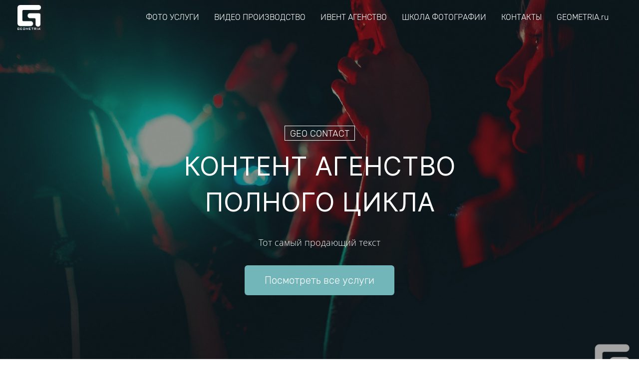

--- FILE ---
content_type: text/html; charset=utf-8
request_url: https://geocontact.ru/
body_size: 68912
content:
<!DOCTYPE html><html>
<head>
<meta charset="utf-8"/>
<meta http-equiv="Content-Type" content="text/html; charset=utf-8"/>
<meta http-equiv="x-dns-prefetch-control" content="on"/>
<link rel="preconnect" href="//m-files.cdnvideo.ru/"/>
<title>Контент агенство и организация мероприятий</title>
<meta name="viewport" content="width=device-width"/>
<meta name="robots" content="index, follow"/>
<meta name="keywords" content="контент, видео, видеограф, фотограф, фото, фото тверь, видео тверь, фотограф тверь, организация мероприятий, ведущий, ведущий мероприятий"/><meta property="og:title" content="Контент агенство и организация мероприятий"/><meta property="og:type" content="website"/><meta property="og:url" content="geocontact.ru"/><link href="//geocontact.ru/favicon.png?3" type="image/png" rel="shortcut icon"/><link rel="manifest" href="//geocontact.ru/manifest.json"><meta name="apple-mobile-web-app-capable" content="yes"><meta name="apple-mobile-web-app-status-bar-style" content="#ffffff"><meta name="apple-mobile-web-app-title" content="GEO CONTACT"><link rel="apple-touch-icon" href="//d.cdn1.cc/site/2526/2526699/manifest-icon/180x180.png?1698992702" sizes="180x180"><link rel="apple-touch-icon" href="//d.cdn1.cc/site/2526/2526699/manifest-icon/152x152.png?1698992702" sizes="152x152"><link rel="apple-touch-icon" href="//d.cdn1.cc/site/2526/2526699/manifest-icon/144x144.png?1698992702" sizes="144x144"><link rel="apple-touch-icon" href="//d.cdn1.cc/site/2526/2526699/manifest-icon/120x120.png?1698992702" sizes="120x120"><link rel="apple-touch-icon" href="//d.cdn1.cc/site/2526/2526699/manifest-icon/114x114.png?1698992702" sizes="114x114"><link rel="apple-touch-icon" href="//d.cdn1.cc/site/2526/2526699/manifest-icon/76x76.png?1698992702" sizes="76x76"><link rel="apple-touch-icon" href="//d.cdn1.cc/site/2526/2526699/manifest-icon/72x72.png?1698992702" sizes="72x72"><link rel="apple-touch-icon" href="//d.cdn1.cc/site/2526/2526699/manifest-icon/60x60.png?1698992702" sizes="60x60"><link rel="apple-touch-icon" href="//d.cdn1.cc/site/2526/2526699/manifest-icon/57x57.png?1698992702" sizes="57x57"><meta name="ms-application-TileColor" content="#ffffff"><meta name="theme-color" content="#ffffff"><meta name="ms-application-TileImage" content="//d.cdn1.cc/site/2526/2526699/manifest-icon/144x144.png?1698992702"><link href="//m-files.cdnvideo.ru/web/build/pages/public.bundle.css?v=1720448665" rel="stylesheet"/><style>body,#site_wrapper1{min-width:1170px;}.blk_section_inner{width:1170px;}@media (max-width: 500px){body,#site_wrapper1{min-width:370px;}.blk_section_inner{width:370px;}.section_popup_wnd{width:300px!important;}.blk-section--ms-popup{max-width:300px}}</style><style id="font-face-14">@font-face {
font-family: 'Open Sans';
src: url('//m-files.cdnvideo.ru/web/user/fonts/open_sans/open_sans_light.woff') format('woff'), url('//m-files.cdnvideo.ru/web/user/fonts/open_sans/open_sans_light.ttf') format('ttf');
font-weight: 300;
font-style: normal;
font-display: swap;
}</style><style id="font-face-16">@font-face {
font-family: 'Open Sans';
src: url('//m-files.cdnvideo.ru/web/user/fonts/open_sans/open_sans_normal.woff') format('woff'), url('//m-files.cdnvideo.ru/web/user/fonts/open_sans/open_sans_normal.ttf') format('ttf');
font-weight: 400;
font-style: normal;
font-display: swap;
}</style><style id="site_styles_css">.menu-bar__button {background-color: #7d7d7d;float: right;} .menu-bar__button .menu-bar__icon {fill: #FFFFFF;}</style><style id="font-face-48">@font-face {
font-family: 'Rubik';
src: url('//m-files.cdnvideo.ru/web/user/fonts/rubik/rubik_light.woff2') format('woff2'), url('//m-files.cdnvideo.ru/web/user/fonts/rubik/rubik_light.woff') format('woff');
font-weight: 300;
font-style: normal;
font-display: swap;
}</style><style id="font-face-205">@font-face {
font-family: 'Inter';
src: url('//m-files.cdnvideo.ru/web/user/fonts/inter/inter_normal.woff') format('woff'), url('//m-files.cdnvideo.ru/web/user/fonts/inter/inter_normal.ttf') format('ttf');
font-weight: 400;
font-style: normal;
font-display: swap;
}</style><style>.blk_text.blk_text__mtr-85 h1.blk-data.font-14:not([data-gs-fonts]),.blk_text.blk_text__mtr-85 h2.blk-data.font-14:not([data-gs-fonts]),.blk_text.blk_text__mtr-85 h3.blk-data.font-14:not([data-gs-fonts]),.blk_text.blk_text__mtr-85 h4.blk-data.font-14:not([data-gs-fonts]),.blk_text.blk_text__mtr-85 h5.blk-data.font-14:not([data-gs-fonts]),.blk_text.blk_text__mtr-85 h6.blk-data.font-14:not([data-gs-fonts]),.font-14{font-family:Open Sans,Arial!important;font-weight:300!important;font-style:normal!important;}</style><style id="font-face-207">@font-face {
font-family: 'Inter';
src: url('//m-files.cdnvideo.ru/web/user/fonts/inter/inter_semi_bold.woff') format('woff'), url('//m-files.cdnvideo.ru/web/user/fonts/inter/inter_semi_bold.ttf') format('ttf');
font-weight: 600;
font-style: normal;
font-display: swap;
}</style><style id="font-face-50">@font-face {
font-family: 'Rubik';
src: url('//m-files.cdnvideo.ru/web/user/fonts/rubik/rubik_normal.woff2') format('woff2'), url('//m-files.cdnvideo.ru/web/user/fonts/rubik/rubik_normal.woff') format('woff');
font-weight: 400;
font-style: normal;
font-display: swap;
}</style><style id="font-face-204">@font-face {
font-family: 'Inter';
src: url('//m-files.cdnvideo.ru/web/user/fonts/inter/inter_light.woff') format('woff'), url('//m-files.cdnvideo.ru/web/user/fonts/inter/inter_light.ttf') format('ttf');
font-weight: 300;
font-style: normal;
font-display: swap;
}</style><style>.blk_text.blk_text__mtr-85 h1.blk-data.font-204:not([data-gs-fonts]),.blk_text.blk_text__mtr-85 h2.blk-data.font-204:not([data-gs-fonts]),.blk_text.blk_text__mtr-85 h3.blk-data.font-204:not([data-gs-fonts]),.blk_text.blk_text__mtr-85 h4.blk-data.font-204:not([data-gs-fonts]),.blk_text.blk_text__mtr-85 h5.blk-data.font-204:not([data-gs-fonts]),.blk_text.blk_text__mtr-85 h6.blk-data.font-204:not([data-gs-fonts]),.font-204{font-family:Inter,Arial!important;font-weight:300!important;font-style:normal!important;}</style><style id="font-face-18">@font-face {
font-family: 'Open Sans';
src: url('//m-files.cdnvideo.ru/web/user/fonts/open_sans/open_sans_semi-bold.woff') format('woff'), url('//m-files.cdnvideo.ru/web/user/fonts/open_sans/open_sans_semi-bold.ttf') format('ttf');
font-weight: 600;
font-style: normal;
font-display: swap;
}</style><style id="btn-style-h-a">#\30 98c33e749c347c0be90e8ee71cfff13 .btn-new{background:#72b6ba;-moz-border-radius:6px;-webkit-border-radius:6px;border-radius:6px;border:none;color:rgba(255,255,255,1);line-height:1!important;padding:20px 40px;}#\30 98c33e749c347c0be90e8ee71cfff13 .btn-new:hover{background:#d319a0;border-color:#BEBEBE!important;color:rgba(255,255,255,1);}#\30 98c33e749c347c0be90e8ee71cfff13 .btn-new:active{background:rgba(141,141,141,1);border-color:#BEBEBE!important;color:rgba(255,255,255,1);transform:scale(0.97);}</style><style id="all_blocks-style">/*** (PAGE_ID: #2020212) STYLES FOR BLOCKS ***/.blk[data-id=b-79d79be698a74d6bbc5172bb44ac4d0d] .img_container img{width:47px}.blk[data-id=b-79d79be698a74d6bbc5172bb44ac4d0d] .mag-bg{border-radius:0}.blk[data-id=b-79d79be698a74d6bbc5172bb44ac4d0d] .blk_image_data_wrap{text-align:left}.gs-fonts--8[class]{font-family:Rubik,Arial!important;font-weight:300!important;font-style:normal!important;font-size:16px!important;line-height:140%!important;letter-spacing:0px!important}.blk_section[data-id=s-e9dedfd88da649e493683d07e6149912]{background: #ffffff}.blk_section[data-id=s-e9dedfd88da649e493683d07e6149912] .blk_section_inner {background-position: 50% 0%;background-repeat: no-repeat}.blk_section[data-id=s-e9dedfd88da649e493683d07e6149912]{background: #ffffff}.blk_section[data-id=s-e9dedfd88da649e493683d07e6149912] .blk_section_inner {background-position: 50% 0%;background-repeat: no-repeat}#e9dedfd88da649e493683d07e6149912 {height: auto;    min-height: 50px;    overflow: visible;    z-index: 11;}#e9dedfd88da649e493683d07e6149912.is_fixed {    left: 0px!important;    margin-left: 0px!important;    width: 100%!important;}#e9dedfd88da649e493683d07e6149912 .m-section {    min-height: 50px;    padding: 10px 0 10px 0;    position: relative;    border-bottom: 0px solid #ffffff;    display: flex;    justify-content: center;}#e9dedfd88da649e493683d07e6149912 .m-section--bg-empty {    background: transparent;}#e9dedfd88da649e493683d07e6149912 .m-section--bg-color {    background: rgba(255,255,255,0);}#e9dedfd88da649e493683d07e6149912 .m-section--bg-gradient {    background: linear-gradient(180deg,rgba(40,45,60,0.89),rgba(255,255,255,0));}#e9dedfd88da649e493683d07e6149912 .m-section--with-shadow {    box-shadow: 0 6px 4px -4px rgba(0, 0, 0, .075);}#e9dedfd88da649e493683d07e6149912 .m-wrapper {    min-height: 50px;    height: auto;    width: 1170px;    padding: 0 35px;    display: flex;    justify-content: space-between;    align-items: center;}#e9dedfd88da649e493683d07e6149912 .m-wrapper--full-width {    width: 100%;}@media(max-width:500px){#e9dedfd88da649e493683d07e6149912 {height: auto;        min-height: 0px;        min-width: 320px;}#e9dedfd88da649e493683d07e6149912 .m-section {    padding: 10px 0px;    background-color: rgba(255,255,255,0);}}#e9dedfd88da649e493683d07e6149912.is_fixed.m-section-fixed {    position: fixed!important;    top: 0!important;}#e9dedfd88da649e493683d07e6149912 .m-section {    padding: 10px 0 10px 0;}#e9dedfd88da649e493683d07e6149912 .m-wrapper--fake {    width: 1170px;}#e9dedfd88da649e493683d07e6149912 .m-wrapper--fake.m-wrapper--full-width {    width: 100%;}#e9dedfd88da649e493683d07e6149912 .m-wrapper {    width: 100%;}#e9dedfd88da649e493683d07e6149912 .logo-wrapper {    height: auto;    width: 20%;    max-width: 30%;    margin-right: 0px;}#e9dedfd88da649e493683d07e6149912 .menu-wrapper {    height: auto;    min-height: 40px;    flex-grow: 1;    flex-basis: 0;    display: flex;    flex-wrap: wrap;    justify-content: flex-start;    align-items: center;}#e9dedfd88da649e493683d07e6149912 .action-wrapper {    max-height: 100%;    width: 10%;    max-width: 30%;    margin-left: 0px;}#e9dedfd88da649e493683d07e6149912 .topmenu-item {    padding: 10px 15px;    border-radius: 5px;    cursor: pointer;    position: relative;    transition: .1s;    color: #FFFFFF;    text-decoration: none;}#e9dedfd88da649e493683d07e6149912 .topmenu-item:hover {    background: rgba(255,255,255,0);    color: #5FC3C8;    text-decoration: none;}#e9dedfd88da649e493683d07e6149912 .topmenu-item__name,#e9dedfd88da649e493683d07e6149912 .submenu-item__name span {    position: relative;}#e9dedfd88da649e493683d07e6149912 .with-submenu .arrow:after {    content: "";    display: inline-block;    width: 6px;    height: 6px;    position: relative;    vertical-align: middle;    bottom: 2px;    border-left: 1px solid #FFFFFF;    border-top: 1px solid #FFFFFF;    transform: rotate(-135deg);    margin-left: 5px;}#e9dedfd88da649e493683d07e6149912 .with-submenu:hover .arrow:after {    border-left: 1px solid #5FC3C8;    border-top: 1px solid #5FC3C8;}#e9dedfd88da649e493683d07e6149912 .submenu {    visibility: hidden;    opacity: 0;    position: absolute;    z-index: 100;    flex-direction: column;    justify-content: center;    align-items: center;    transition: .3s;    background: rgba(255,255,255,0);    min-width: 230px;    box-sizing: border-box;    border-radius: 5px;    border: 1px solid #1D1D1D;    left: 0px;    top: 100%;    padding: 5px 10px;    box-shadow: 0 2px 8px rgba(0,0,0,0.16);    transform: translate3d(0, -10px, 0);}#e9dedfd88da649e493683d07e6149912 .topmenu-item:hover .submenu {    visibility: visible;    opacity: 1;    transform: translate3d(0, 0px, 0);}#e9dedfd88da649e493683d07e6149912 .submenu-item {    color: #FFFFFF;    cursor: pointer;}#e9dedfd88da649e493683d07e6149912 .submenu-item__name {    border-radius: 5px;    padding: 10px calc(15px - 10px);}#e9dedfd88da649e493683d07e6149912 .submenu-item__name:hover {    background: rgba(255,255,255,0);    color: #5FC3C8;}#e9dedfd88da649e493683d07e6149912 .nav-dropdown-lines {    cursor: pointer;    position: relative;    display: none;    flex-direction: column;    justify-content: center;    width: 50px;    height: 50px;    background: rgba(255,255,255,0);    border-radius: 0px;    transition: transform .3s,-webkit-transform .3s;}#e9dedfd88da649e493683d07e6149912 .nav-dropdown-lines.show {    transform: rotate(90deg);}#e9dedfd88da649e493683d07e6149912 .nav-dropdown-lines span {    position: absolute;    background: #FFFFFF;    width: 20px;    height: 2px;    transition: transform .3s,-webkit-transform .3s;    left: 50%;    top: 50%;    transform: translate(-50%,0px);}#e9dedfd88da649e493683d07e6149912 .nav-dropdown-lines span:first-child {    -webkit-transform: translate(-50%,-5px);    transform: translate(-50%,-5px);}#e9dedfd88da649e493683d07e6149912 .nav-dropdown-lines span:last-child {    -webkit-transform: translate(-50%,5px);    transform: translate(-50%,5px);}#e9dedfd88da649e493683d07e6149912 .nav-dropdown-lines.show span,#e9dedfd88da649e493683d07e6149912  .nav-dropdown-lines.show span:first-child {    -webkit-transform: translate(-50%) rotateZ(45deg);    transform: translate(-50%) rotateZ(45deg);}#e9dedfd88da649e493683d07e6149912 .nav-dropdown-lines.show span:last-child {    -webkit-transform: translateX(-50%) rotateZ(-45deg);    transform: translateX(-50%) rotateZ(-45deg);}@media(max-width:500px){#e9dedfd88da649e493683d07e6149912 .m-section {        padding: 10px 0 10px 0;    }#e9dedfd88da649e493683d07e6149912 .m-section,#e9dedfd88da649e493683d07e6149912 .m-wrapper,#e9dedfd88da649e493683d07e6149912 .menu-wrapper {    flex-direction: column;}#e9dedfd88da649e493683d07e6149912 .m-wrapper,#e9dedfd88da649e493683d07e6149912  .menu-wrapper {    width: 100%;    margin: 0px;    max-width: 100%;}#e9dedfd88da649e493683d07e6149912 .logo-wrapper,#e9dedfd88da649e493683d07e6149912 .action-wrapper {    min-width: 100px;    max-width: 100%;    width: -moz-fit-content;        width: fit-content;    padding: 0px 30px;    margin: 0px;    margin-bottom: 20px;}#e9dedfd88da649e493683d07e6149912 .logo-wrapper {    margin-top: 20px;}#e9dedfd88da649e493683d07e6149912 .action-wrapper {    margin-top: 20px;}#e9dedfd88da649e493683d07e6149912 .menu-wrapper {    flex-basis: auto;    flex-grow: 0;    flex-shrink: 0;    flex-wrap: initial;}#e9dedfd88da649e493683d07e6149912 .m-wrapper {    position: absolute;    padding: 0px;    background: rgba(255,255,255,0);    justify-content: flex-start;    height: calc(150vh - ((10px + 10px) + 50px));    padding-bottom: 50vh;    overflow: auto;    transform: translate3d(100%, 0, 0);    visibility: hidden;    transition: 0.3s;    align-items: flex-start;}#e9dedfd88da649e493683d07e6149912 .m-wrapper.mob-alignment-center {    align-items: center;}#e9dedfd88da649e493683d07e6149912 .m-wrapper--fake {        position: absolute;        top: calc((10px + 10px) + 50px);    height: calc(150vh - ((10px + 10px) + 50px));    width: 100%;    padding-bottom: 50vh;    overflow: hidden;    visibility: hidden;    }#e9dedfd88da649e493683d07e6149912         .m-wrapper--fake.topmenu-opened {        visibility: visible;    }#e9dedfd88da649e493683d07e6149912 .m-wrapper--fake.topmenu-opened .m-wrapper {    transform: translate3d(0, 0, 0);    visibility: visible;}#e9dedfd88da649e493683d07e6149912 .m-wrapper--fake.topmenu-opened .topmenu-item {    position: relative;}#e9dedfd88da649e493683d07e6149912 .nav-dropdown-lines {        display: flex;        align-self: row;        margin-right: 10px;        margin-left: 10px;        box-shadow: none;    }#e9dedfd88da649e493683d07e6149912         .topmenu-item {        border-radius: 0px;        width: 100%;        transition: none;        color: #FFFFFF;        padding: 20px 30px;    }#e9dedfd88da649e493683d07e6149912     .topmenu-item:hover {        background-color: transparent;        color: #FFFFFF;    }#e9dedfd88da649e493683d07e6149912         .topmenu-item.with-border {        border-top: 1px solid #5FC3C8;    }#e9dedfd88da649e493683d07e6149912     .topmenu-item.with-border:last-child {        border-bottom: 1px solid #5FC3C8;    }#e9dedfd88da649e493683d07e6149912         .topmenu-item__name {        display: flex;        justify-content: space-between;    }#e9dedfd88da649e493683d07e6149912         .topmenu-item.submenu-opened,#e9dedfd88da649e493683d07e6149912     .topmenu-item:hover.submenu-opened {        background: rgba(255,255,255,0);    }#e9dedfd88da649e493683d07e6149912         .submenu {        padding: 0px;        border-radius: 0px;        opacity: 1;        background-color: transparent;        position: initial;        overflow: hidden;        border: none;        box-shadow: none;        transform: translate3d(0, 0px, 0);    }#e9dedfd88da649e493683d07e6149912         .submenu-item__name {        color: #FFFFFF;        text-align: space-between;    }#e9dedfd88da649e493683d07e6149912         .submenu-item__name:hover {        background-color: transparent;        color: #FFFFFF;    }#e9dedfd88da649e493683d07e6149912         .topmenu-opened .submenu.submenu--visible {        height: auto;        visibility: visible;        margin: 20px 0px 0px 0px;    }#e9dedfd88da649e493683d07e6149912         .submenu.submenu--hidden {        visibility: hidden;        height: 0px;        margin: 0px;        padding: 0px;    }#e9dedfd88da649e493683d07e6149912         .hide-mobile {        display: none;    }#e9dedfd88da649e493683d07e6149912         .with-submenu .arrow:after {        margin-left: 10px;        margin-right: 3px;        border-left: 1px solid #FFFFFF;        border-top: 1px solid #FFFFFF;    }#e9dedfd88da649e493683d07e6149912         .mob-alignment-center .with-submenu .topmenu-item__name span {        transform: translate(10px);    }}#e9dedfd88da649e493683d07e6149912 {    z-index: 10;}#e9dedfd88da649e493683d07e6149912:hover {    z-index: 11;}@media(max-width:500px){#e9dedfd88da649e493683d07e6149912.m-section-fixed {z-index: 11;}}#e9dedfd88da649e493683d07e6149912 .m-section {    z-index: 0;}#e9dedfd88da649e493683d07e6149912 .topmenu-item:hover,#e9dedfd88da649e493683d07e6149912 .submenu-item__name:hover {    background: transparent;}#e9dedfd88da649e493683d07e6149912 .topmenu-item:before,#e9dedfd88da649e493683d07e6149912 .submenu-item__name:before {    content: "";    pointer-events: none;    display: block;    position: absolute;    top: 0;    right: 0;    bottom: 0;    left: 0;    background: rgba(255,255,255,0);    border-radius: 5px;    opacity: 0;    transition: .1s;    transform: scale(0);}#e9dedfd88da649e493683d07e6149912 .submenu-item__name:before {    background: rgba(29,29,29,0);    border-radius: 0px;}#e9dedfd88da649e493683d07e6149912 .submenu-item:first-child .submenu-item__name:before {    border-top-left-radius: 5px;    border-top-right-radius: 5px;}#e9dedfd88da649e493683d07e6149912 .submenu-item:last-child .submenu-item__name:before {    border-bottom-left-radius: 5px;    border-bottom-right-radius: 5px;}#e9dedfd88da649e493683d07e6149912 .topmenu-item:hover:before,#e9dedfd88da649e493683d07e6149912 .submenu-item__name:hover:before {    opacity: 1;    transform: scale(1);}#e9dedfd88da649e493683d07e6149912 .submenu {    left: 0px;    padding: 0px;    background: #E22EB6;}#e9dedfd88da649e493683d07e6149912 .submenu-item__name {    position: relative;    border-radius: 0px;    padding: 10px 15px;    color: #FFFFFF;}#e9dedfd88da649e493683d07e6149912 .submenu-item__name:hover {    color: #1D1D1D;}#e9dedfd88da649e493683d07e6149912 .mobile-logo-wrapper {    display: none;}#e9dedfd88da649e493683d07e6149912.on-next-section {    height: 0;    min-height: 0;    padding: 0;    border: none;    box-shadow: none;    position: relative;    z-index: 11;}#e9dedfd88da649e493683d07e6149912.on-next-section .m-section {    position: absolute;    top: 0;    left: 0;    right: 0;    z-index: 1;    border: none;    box-shadow: none;}#e9dedfd88da649e493683d07e6149912 .m-wrapper--fake {    z-index: 1;}#e9dedfd88da649e493683d07e6149912 .editor-difference {    display: none;}@media(max-width:500px){#e9dedfd88da649e493683d07e6149912     .m-section--bg-gradient {        background: transparent;    }#e9dedfd88da649e493683d07e6149912         .m-wrapper,#e9dedfd88da649e493683d07e6149912     .submenu,#e9dedfd88da649e493683d07e6149912     .topmenu-item.submenu-opened,#e9dedfd88da649e493683d07e6149912     .topmenu-item.submenu-opened:hover {        background: #1D1D1D;        -webkit-tap-highlight-color: transparent;    }#e9dedfd88da649e493683d07e6149912         .topmenu-item,#e9dedfd88da649e493683d07e6149912      .topmenu-item:hover,#e9dedfd88da649e493683d07e6149912      .submenu-item__name,#e9dedfd88da649e493683d07e6149912      .submenu-item__name:hover {        color: #FFFFFF;        -webkit-tap-highlight-color: transparent;    }#e9dedfd88da649e493683d07e6149912.only-burger {        height: 0;        min-height: 0;        padding: 0;        border: none;        box-shadow: none;    }#e9dedfd88da649e493683d07e6149912.only-burger .m-section {        height: 0;        min-height: 0;        padding: 0;    }#e9dedfd88da649e493683d07e6149912.only-burger .nav-dropdown-lines {        position: absolute;        top: 10px;        right: 0;        margin: 0 25px;    }#e9dedfd88da649e493683d07e6149912.only-burger .nav-dropdown-lines--row-reverse {        left: 0;    }#e9dedfd88da649e493683d07e6149912     .topmenu-item:hover:before,#e9dedfd88da649e493683d07e6149912     .submenu-item__name:hover:before {        opacity: 0;        transform: scale(0);    }#e9dedfd88da649e493683d07e6149912         .m-wrapper--fake {        top: 0;        height: 150vh;        padding-top: calc((10px + 10px) + 50px);    }#e9dedfd88da649e493683d07e6149912         .m-wrapper {        top: 0;        height: 150vh;        padding-top: calc((10px + 10px) + 50px);    }#e9dedfd88da649e493683d07e6149912         .show-mobile {        display: block;    }#e9dedfd88da649e493683d07e6149912         .m-mobile-wrapper {        display: flex;        justify-content: space-between;        align-items: center;        flex-direction: row;        padding: 0 15px;    }#e9dedfd88da649e493683d07e6149912         .mobile-logo-wrapper {        margin: 0 15px;        max-width: 100%;        height: auto;        max-height: 50px;        color: #1D1D1D;    }#e9dedfd88da649e493683d07e6149912.only-burger .mobile-logo-wrapper {        display: none;    }#e9dedfd88da649e493683d07e6149912         .mobile-logo-wrapper img {        height: 50px;        max-width: 300px;    }#e9dedfd88da649e493683d07e6149912         .mobile-logo-wrapper svg {        height: 50px;        max-width: 50px;        fill: #5FC3C8!important;    }#e9dedfd88da649e493683d07e6149912         .nav-dropdown-lines {        z-index: 2;        -webkit-tap-highlight-color: transparent;    }}#e9dedfd88da649e493683d07e6149912 .editor-difference {    width: 820px;    height: 45px;    max-width: 100%;    padding: 0px 30px;    border-radius: 20px;    display: flex;    align-items: center;    justify-content: center;    background-color: #E5EDFB;    position: absolute;    bottom: 40px;    left: calc(50% - 410px);    z-index: -1;}#e9dedfd88da649e493683d07e6149912 .editor-difference__text {    color: #5489E7;    margin-left: 5px;}#e9dedfd88da649e493683d07e6149912 .editor-difference__icon img {    height: 35px;    width: 35px;}@media(max-width:500px){#e9dedfd88da649e493683d07e6149912 .editor-difference {    height: auto;    border-radius: 0;    padding: 10px 40px;    width: 100%;    left: 0;}#e9dedfd88da649e493683d07e6149912 .editor-difference__text {    width: 80%;    text-align: center;}#e9dedfd88da649e493683d07e6149912 .editor-difference__icon {    display: none;}}.blk_section[data-id=s-0898b408b09545e491acbf4f3635c39f]{background: #ffffff}.blk_section[data-id=s-0898b408b09545e491acbf4f3635c39f] .blk_section_inner {background-position: 50% 0%;background-repeat: no-repeat}.blk_section[data-id=s-0898b408b09545e491acbf4f3635c39f]{background: #ffffff}.blk_section[data-id=s-0898b408b09545e491acbf4f3635c39f] .blk_section_inner {background-position: 50% 0%;background-repeat: no-repeat}#\30 898b408b09545e491acbf4f3635c39f {        --indicatorSize: 90px;                --logoSize: 96px;                --speedAnimation: 1s;    }#\30 898b408b09545e491acbf4f3635c39f .preloader__wrapper {    display: flex;        justify-content: center;    align-items: center;    background: #ffffff;}#\30 898b408b09545e491acbf4f3635c39f .preloader-indicator {    width: var(--indicatorSize);    position: relative;}@media(max-width:500px){#\30 898b408b09545e491acbf4f3635c39f {        --indicatorSize: 100px;        --logoSize: 100px;    }}#\30 898b408b09545e491acbf4f3635c39f .preloader__wrapper {    position: fixed;    z-index: 9999;    inset: 0;}#\30 898b408b09545e491acbf4f3635c39f .preloader__wrapper.hidden {    display: none;}#\30 898b408b09545e491acbf4f3635c39f .preloader-indicator {height: var(--indicatorSize);}#\30 898b408b09545e491acbf4f3635c39f .indicator {    position: absolute;    top: 50%;    left: 50%;    transform: translate(-50%, -50%);    width: 55%;    height: 55%;    animation: rotate-0898b408b09545e491acbf4f3635c39f var(--speedAnimation) infinite steps(2, end);}#\30 898b408b09545e491acbf4f3635c39f .indicator-item {    position: absolute;    width: 100%;    height: 100%;    top: 0;    left: 0;    background: #5FC3C8;    border-radius: 100%;    animation-duration: calc(var(--speedAnimation) / 2);    animation-timing-function: linear;    animation-direction: alternate;    animation-iteration-count: infinite;}#\30 898b408b09545e491acbf4f3635c39f .indicator-item--0 {    animation-name: loadBall0-0898b408b09545e491acbf4f3635c39f;}#\30 898b408b09545e491acbf4f3635c39f .indicator-item--1 {    animation-name: loadBall1-0898b408b09545e491acbf4f3635c39f;}#\30 898b408b09545e491acbf4f3635c39f .indicator-item--2 {    animation-name: loadBall2-0898b408b09545e491acbf4f3635c39f;}#\30 898b408b09545e491acbf4f3635c39f .indicator-item--3 {    animation-name: loadBall3-0898b408b09545e491acbf4f3635c39f;}@keyframes rotate-0898b408b09545e491acbf4f3635c39f {100% {transform: translate(-50%, -50%) rotate(180deg);}}@keyframes loadBall0-0898b408b09545e491acbf4f3635c39f {12% {transform: none;}26% {transform: translateX(25%) scale(1, 0.8);}40% {transform: translateX(50%) scale(0.8);}60% {transform: translateX(50%) scale(0.8);}74% {transform: translate(50%, 25%) scale(0.6, 0.8);}88% {transform: translate(50%, 50%) scale(0.6);}100% {transform: translate(50%, 50%) scale(0.6);}}@keyframes loadBall1-0898b408b09545e491acbf4f3635c39f {12% {transform: none;}26% {transform: translateX(25%) scale(1, 0.8);}40% {transform: translateX(50%) scale(0.8);}60% {transform: translateX(50%) scale(0.8);}74% {transform: translate(50%, -25%) scale(0.6, 0.8);}88% {transform: translate(50%, -50%) scale(0.6);}100% {transform: translate(50%, -50%) scale(0.6);}}@keyframes loadBall2-0898b408b09545e491acbf4f3635c39f {12% {transform: none;}26% {transform: translateX(-25%) scale(1, 0.8);}40% {transform: translateX(-50%) scale(0.8);}60% {transform: translateX(-50%) scale(0.8);}74% {transform: translate(-50%, 25%) scale(0.6, 0.8);}88% {transform: translate(-50%, 50%) scale(0.6);}100% {transform: translate(-50%, 50%) scale(0.6);}}@keyframes loadBall3-0898b408b09545e491acbf4f3635c39f {12% {transform: none;}26% {transform: translateX(-25%) scale(1, 0.8);}40% {transform: translateX(-50%) scale(0.8);}60% {transform: translateX(-50%) scale(0.8);}74% {transform: translate(-50%, -25%) scale(0.6, 0.8);}88% {transform: translate(-50%, -50%) scale(0.6);}100% {transform: translate(-50%, -50%) scale(0.6);}}.gs-fonts--6[class]{font-family:Rubik,Arial!important;font-weight:300!important;font-style:normal!important;font-size:18px!important;line-height:140%!important;letter-spacing:0px!important}.gs-fonts--1[class]{font-family:Inter,Arial!important;font-weight:400!important;font-style:normal!important;font-size:52px!important;line-height:140%!important;letter-spacing:0px!important}.blk.blk_text[data-id=b-55c8e1e5d24141d3a975073d22085e95] .blk-data{font-size:18px;text-align:center;padding:0px 0px 0px 0px}.gs-fonts--9[class]{font-family:Rubik,Arial!important;font-weight:300!important;font-style:normal!important;font-size:20px!important;line-height:140%!important;letter-spacing:0px!important}.blk[data-id=b-098c33e749c347c0be90e8ee71cfff13] .blk_button_data_wrap{text-align: center}.blk_section[data-id=s-cf586998a1e54cc18338e7cc6bc59520]{background: #ffffff}.blk_section[data-id=s-cf586998a1e54cc18338e7cc6bc59520] .blk_section_inner {background-position: 50% 0%;background-repeat: no-repeat}.blk_section[data-id=s-cf586998a1e54cc18338e7cc6bc59520]{background: #ffffff}.blk_section[data-id=s-cf586998a1e54cc18338e7cc6bc59520] .blk_section_inner {background-position: 50% 0%;background-repeat: no-repeat}#cf586998a1e54cc18338e7cc6bc59520 {    height: auto;    min-height: 50px;}#cf586998a1e54cc18338e7cc6bc59520 .m-section {     padding: 200px 0 66px 0;     position: relative;     background-color: #ffffff;}#cf586998a1e54cc18338e7cc6bc59520     .m-bg-section {    background-image: url(//m-files.cdnvideo.ru/lpfile/7/4/6/746e107ef181e497aeb1c0c3f8c91fdb.png?90309894);    background-position: 50% 50%;    background-repeat: no-repeat;}#cf586998a1e54cc18338e7cc6bc59520 .m-overlay:before {    content: "";    width: 100%;    height: 100%;    position: absolute;    background-color: #1D1D1D;    top: 0;    left: 0;    opacity: 0.7;}#cf586998a1e54cc18338e7cc6bc59520 .m-stretchBackground {    background-size: cover;}#cf586998a1e54cc18338e7cc6bc59520 .m-wrapper {    max-width: 1170px;    width: 100%;    margin: 0px auto;    padding: 0px 32px;}#cf586998a1e54cc18338e7cc6bc59520 .m-headers-wrapper {    width: 100%;    max-width: 1170px;    margin: 0px auto;}#cf586998a1e54cc18338e7cc6bc59520 .m-header {    max-width: 1170px;    width: 100%;    color: #000000;    position: relative;    text-align: center;}#cf586998a1e54cc18338e7cc6bc59520 .m-subheader {    max-width: 1170px;    width: 100%;    position: relative;    margin: 0px auto 0px auto;    color: #000000;    position: relative;    text-align: center;}#cf586998a1e54cc18338e7cc6bc59520 .m-headers--left {    margin: 0px auto 0px 0px;}#cf586998a1e54cc18338e7cc6bc59520 .m-headers--center {    margin: 0px auto 0px auto;}#cf586998a1e54cc18338e7cc6bc59520 .m-headers--right {    margin: 0px 0px 0px auto;}#cf586998a1e54cc18338e7cc6bc59520 .m-subheader.top-margined {    margin-top: 32px;}@media(max-width:500px){#cf586998a1e54cc18338e7cc6bc59520 {    }#cf586998a1e54cc18338e7cc6bc59520 .m-section {        padding: 64px 0 64px 0;    }#cf586998a1e54cc18338e7cc6bc59520 .m-wrapper {    width: 370px;    padding: 0px 20px;}#cf586998a1e54cc18338e7cc6bc59520 .m-header {    width: 100%;        padding: 0;    }#cf586998a1e54cc18338e7cc6bc59520     .m-subheader {        width: 100%;        padding: 0;    }#cf586998a1e54cc18338e7cc6bc59520     .m-subheader.top-margined {        margin: 16px auto 0px auto;    }}#cf586998a1e54cc18338e7cc6bc59520 {}#cf586998a1e54cc18338e7cc6bc59520 .m-button {    max-width: 100%;    margin-top: 64px;}#cf586998a1e54cc18338e7cc6bc59520 .m-headers-wrapper h1 {    margin: 0;}@media(max-width:500px){#cf586998a1e54cc18338e7cc6bc59520 {}#cf586998a1e54cc18338e7cc6bc59520 .m-section {        padding: 64px 0 64px 0;    }#cf586998a1e54cc18338e7cc6bc59520     .m-subheader.top-margined {        margin: 32px auto 0px auto;    }#cf586998a1e54cc18338e7cc6bc59520     .m-button {        margin-top: 48px;    }}#cf586998a1e54cc18338e7cc6bc59520 {}@media(max-width:500px){#cf586998a1e54cc18338e7cc6bc59520 {}}#cf586998a1e54cc18338e7cc6bc59520 .m-slider {    position: relative;    overflow: hidden;}#cf586998a1e54cc18338e7cc6bc59520 .m-slider__wrapper {    width: 100%;    max-width: 100%;    display: flex;    transition: transform 0.6s ease;}#cf586998a1e54cc18338e7cc6bc59520 .m-slider__item {    max-width: calc(100% / );    width: calc(100% / );    flex: 0 0 calc(100% / );}#cf586998a1e54cc18338e7cc6bc59520 .m-slider__control {    position: absolute;    top: calc(50% - 32px);    display: flex;    align-items: center;    justify-content: center;    width: 48px;    color: #d2d2d2;    box-shadow: none;    opacity: 0.5;    height: 48px;    border-radius: 150px;    transform: translateY(-50%);    background: transparent;    -moz-user-select: none;    -ms-user-select: none;    -webkit-user-select: none;    user-select: none;    transition: .1s ease-in-out;}#cf586998a1e54cc18338e7cc6bc59520 .m-slider__control:hover,#cf586998a1e54cc18338e7cc6bc59520 .m-slider__control:focus {    color: #d2d2d2;    text-decoration: none;    outline: 0;    opacity: .9;}#cf586998a1e54cc18338e7cc6bc59520 .m-slider__control svg,#cf586998a1e54cc18338e7cc6bc59520 .m-slider__control img{    fill: #d2d2d2!important;        width: 50%;    height: 50%;    pointer-events: none;}#cf586998a1e54cc18338e7cc6bc59520 .m-slider__control_right svg,#cf586998a1e54cc18338e7cc6bc59520 .m-slider__control_right img{    transform: rotate(180deg);}#cf586998a1e54cc18338e7cc6bc59520 .m-slider__control_left {    left: 0;}#cf586998a1e54cc18338e7cc6bc59520 .m-slider__control_right {    right: 0;}#cf586998a1e54cc18338e7cc6bc59520 .m-slider__control_left--border {    left: -24px;}#cf586998a1e54cc18338e7cc6bc59520 .m-slider__control_right--border {    right: -24px;}#cf586998a1e54cc18338e7cc6bc59520 .m-slider__control_left--out {    left: -48px;}#cf586998a1e54cc18338e7cc6bc59520 .m-slider__control_right--out {    right: -48px;}#cf586998a1e54cc18338e7cc6bc59520 .m-slider__indicators {    display: flex;    justify-content: center;    padding-left: 0;    margin-right: 15%;    margin-left: 15%;    list-style: none;    margin-top: 25px;    margin-bottom: 25px;}#cf586998a1e54cc18338e7cc6bc59520 .m-slider__indicators--top {    bottom: unset;    top: 20px;}#cf586998a1e54cc18338e7cc6bc59520 .m-slider__indicators li {    box-sizing: content-box;    flex: 0 1 auto;    width: 8px;    height: 8px;    margin-right: 4px;    margin-left: 4px;    text-indent: -999px;    cursor: pointer;    background-color: transparent;    background-clip: padding-box;    border-top: 10px solid transparent;    border-bottom: 10px solid transparent;    transition: background-color .2s ease-in-out;}#cf586998a1e54cc18338e7cc6bc59520 .m-slider__indicators--square li {    box-sizing: border-box;    background-clip: unset;    width: 8px;    height: 8px;    border-top: none;    border-bottom: none;}#cf586998a1e54cc18338e7cc6bc59520 .m-slider__indicators--round li {    box-sizing: border-box;    background-clip: unset;    width: 8px;    height: 8px;    border-radius: 300px;    border-top: none;    border-bottom: none;}#cf586998a1e54cc18338e7cc6bc59520 .m-slider__indicators li.slide-active {    background-color: transparent;}@media(max-width:500px){#cf586998a1e54cc18338e7cc6bc59520 .m-slider__item {            min-width: 100%;        max-width: 100%;        width: 100%;        flex: 1 1 100%;        padding: 0;    }#cf586998a1e54cc18338e7cc6bc59520     .m-slider__control_left {        left: 0!important;             }#cf586998a1e54cc18338e7cc6bc59520     .m-slider__control_right {        right: 0!important;             }}#cf586998a1e54cc18338e7cc6bc59520 .m-section{    padding: unset;}#cf586998a1e54cc18338e7cc6bc59520 .m-slider {    width: 100%;    max-width: 100%;    position: relative;    overflow: hidden;}#cf586998a1e54cc18338e7cc6bc59520  .m-slider__wrapper{    display: flex;    align-items: center;    flex-wrap: nowrap;}#cf586998a1e54cc18338e7cc6bc59520 .m-slider__wrapper--full-screen{    min-height: 100vh;}#cf586998a1e54cc18338e7cc6bc59520 .m-slider__control{    transform: unset;    z-index: 3;}#cf586998a1e54cc18338e7cc6bc59520 .m-slider__item {    margin: 0 auto;    min-width: 100%;    max-width: 100%;    flex: 1 1 100%;    display: flex;    align-items: center;}#cf586998a1e54cc18338e7cc6bc59520 .m-slider__indicators{    transform: unset;    position: absolute;    display: flex;    justify-content: center;    width: 100%;    margin-right: unset;    margin-left: unset;    list-style: none;    z-index: 2;}#cf586998a1e54cc18338e7cc6bc59520 .m-slider__text {    z-index: 3;    margin: 0 auto;    position: relative;    max-width: 1170px;    width: 100%;    padding: 200px 32px 66px 32px;}#cf586998a1e54cc18338e7cc6bc59520 .m-slider__wrapper{   align-items: stretch;}#cf586998a1e54cc18338e7cc6bc59520 .ms-active-string{    display: unset;}#cf586998a1e54cc18338e7cc6bc59520 .m-header{    z-index: 1;    margin: 0 auto;}#cf586998a1e54cc18338e7cc6bc59520 .m-slider__item > img {    position: absolute;    height: 100%;    top: 0;    width: 100%;    z-index: 0;    object-fit: cover;}#cf586998a1e54cc18338e7cc6bc59520 .m-slider__control:hover{    transform: scale(1);    transition: 0.2s;}#cf586998a1e54cc18338e7cc6bc59520 .m-subheader {    z-index: 1;     text-align: center;}#cf586998a1e54cc18338e7cc6bc59520 .m-badge {    position: relative;    text-align: center;    z-index: 1;}#cf586998a1e54cc18338e7cc6bc59520 .m-btn {    position: relative;    z-index: 1;    min-width: 100%;}#cf586998a1e54cc18338e7cc6bc59520 .m-badge--border {    margin: 0 auto;    line-height: 30px;    height: 30px;    width: fit-content;    width: -moz-fit-content;    padding: 0px 10px;    white-space: nowrap;}#cf586998a1e54cc18338e7cc6bc59520 .m-bgcolor{    top: 0;    width: 100%;    z-index: 0;    position: absolute;    object-fit: cover;    height: 100%;    display: inline-block;}#cf586998a1e54cc18338e7cc6bc59520 .m-bgcolor--opasity{    top: 0;    min-width: 100%;    min-height: 100%;    z-index: 2;    position: absolute;}#cf586998a1e54cc18338e7cc6bc59520 .m-slider__control_left{    left: 20px;}#cf586998a1e54cc18338e7cc6bc59520 .m-slider__control_right{    right: 20px;}@media(max-width:500px){#cf586998a1e54cc18338e7cc6bc59520 {}#cf586998a1e54cc18338e7cc6bc59520 .m-section{    padding: unset;}#cf586998a1e54cc18338e7cc6bc59520 .m-slider__text {    width: 370px;    padding: 0px 20px;}}#cf586998a1e54cc18338e7cc6bc59520 {}#cf586998a1e54cc18338e7cc6bc59520 .m-header {    padding-bottom: 32px;    word-wrap: break-word;}#cf586998a1e54cc18338e7cc6bc59520 .m-subheader{    padding-bottom: 64px;    word-wrap: break-word;}#cf586998a1e54cc18338e7cc6bc59520 .m-slider__text{    transform: translateY(-30px);       opacity: 1;}#cf586998a1e54cc18338e7cc6bc59520 .m-badge{    max-width: 1170px;    margin-bottom: 16px;}#cf586998a1e54cc18338e7cc6bc59520 .m-slider__text{    padding-top: calc(50px + 200px);    padding-bottom: 66px;}#cf586998a1e54cc18338e7cc6bc59520 .m-slider__item--active .m-slider__text--active {    animation: animationBlock 0.7s ease-in-out;}#cf586998a1e54cc18338e7cc6bc59520 .m-text-aline-left {    margin: unset;    text-align: left;}#cf586998a1e54cc18338e7cc6bc59520 .m-text-aline-right {    margin: 0 0 0 auto;    text-align: right;}#cf586998a1e54cc18338e7cc6bc59520 .m-slider__control_left,#cf586998a1e54cc18338e7cc6bc59520 .m-slider__control_right {    top: calc(50% - 48px / 2)!important;}#cf586998a1e54cc18338e7cc6bc59520 .m-badge--widthL{    letter-spacing: 1.1px;}#cf586998a1e54cc18338e7cc6bc59520 .m-badge--widthXL{    letter-spacing: 1.2px;}#cf586998a1e54cc18338e7cc6bc59520 .m-badge--widthXXL{    letter-spacing: 1.3px;}@keyframes animationBlock {    0% { transform: translateY(0); opacity: 0;}    50% { transform: translateY(0); opacity: 0; }    100% { transform: translateY(-30px); opacity: 1;}}@media(max-width:500px){#cf586998a1e54cc18338e7cc6bc59520 {}#cf586998a1e54cc18338e7cc6bc59520 .m-slider__wrapper--full-screen{   min-height: unset;}#cf586998a1e54cc18338e7cc6bc59520 .m-slider__text{    padding-bottom: 64px;    padding-top: calc(50px + 64px);}#cf586998a1e54cc18338e7cc6bc59520 .m-header {        padding-bottom: 32px;    }#cf586998a1e54cc18338e7cc6bc59520             .m-subheader{        padding-bottom: 16px;    }}#cf586998a1e54cc18338e7cc6bc59520 {}@media(max-width:500px){#cf586998a1e54cc18338e7cc6bc59520 {}}.blk[data-id=b-a186e6858e2e4140a1da06711e74d7b7] .img_container img{width:51px}.blk[data-id=b-a186e6858e2e4140a1da06711e74d7b7] .mag-bg{border-radius:0}.blk[data-id=b-a186e6858e2e4140a1da06711e74d7b7] .blk_image_data_wrap{text-align:center}.blk.blk_text[data-id=b-98c08b48addc48de96101cfa05cf3456] .blk-data{font-size:18px;text-align:center;padding:15px 0px 0px 0px}.blk[data-id=b-538e3433acf94a0b91befd6f51530564] .svg_wrap{width:50px;border-radius:0}.blk[data-id=b-538e3433acf94a0b91befd6f51530564] .img_container img{width:50px;height:50px}.blk[data-id=b-538e3433acf94a0b91befd6f51530564] .mag-bg{border-radius:0}.blk[data-id=b-538e3433acf94a0b91befd6f51530564] .blk_image_data_wrap{text-align:center}.blk.blk_text[data-id=b-88958fc544f5434fa605ecebe634e079] .blk-data{font-size:18px;text-align:center;padding:15px 0px 0px 0px}.blk[data-id=b-7b00bcbd83eb4b26bdbb38fea3a28ad2] .img_container img{width:58px}.blk[data-id=b-7b00bcbd83eb4b26bdbb38fea3a28ad2] .mag-bg{border-radius:0}.blk[data-id=b-7b00bcbd83eb4b26bdbb38fea3a28ad2] .blk_image_data_wrap{text-align:center}.blk.blk_text[data-id=b-985dbb74920c4811b9997621e0af8d11] .blk-data{font-size:18px;text-align:center;padding:15px 0px 0px 0px}.blk[data-id=b-5c7fbc2ea9934e5d94a77d0a5a4b1260] .svg_wrap{width:51px;border-radius:0}.blk[data-id=b-5c7fbc2ea9934e5d94a77d0a5a4b1260] .img_container img{width:51px;height:51px}.blk[data-id=b-5c7fbc2ea9934e5d94a77d0a5a4b1260] .mag-bg{border-radius:0}.blk[data-id=b-5c7fbc2ea9934e5d94a77d0a5a4b1260] .blk_image_data_wrap{text-align:center}.blk.blk_text[data-id=b-1eaa503bd60d4ba68085ecfe0a328a3a] .blk-data{font-size:18px;text-align:center;padding:15px 0px 0px 0px}.blk[data-id=b-4c5d1dd031e44365ad16b239cd81cf93] .svg_wrap{width:51px;border-radius:0}.blk[data-id=b-4c5d1dd031e44365ad16b239cd81cf93] .img_container img{width:51px;height:51px}.blk[data-id=b-4c5d1dd031e44365ad16b239cd81cf93] .mag-bg{border-radius:0}.blk[data-id=b-4c5d1dd031e44365ad16b239cd81cf93] .blk_image_data_wrap{text-align:center}.blk.blk_text[data-id=b-5a756b3dafed45a3830f712ebed68617] .blk-data{font-size:18px;text-align:center;padding:15px 0px 0px 0px}.blk_section[data-id=s-6cd76eaab4f44cbda869cf43d75a2a1f]{background: #f4f4f4}.blk_section[data-id=s-6cd76eaab4f44cbda869cf43d75a2a1f] .blk_section_inner {background-position: 50% 0%;background-repeat: no-repeat}.blk_section[data-id=s-6cd76eaab4f44cbda869cf43d75a2a1f]{background: #f4f4f4}.blk_section[data-id=s-6cd76eaab4f44cbda869cf43d75a2a1f] .blk_section_inner {background-position: 50% 0%;background-repeat: no-repeat}#\36 cd76eaab4f44cbda869cf43d75a2a1f {    height: auto;    min-height: 50px;}#\36 cd76eaab4f44cbda869cf43d75a2a1f .m-section {     padding: 100px 0 100px 0;     position: relative;     background-color: #F4F4F4;}#\36 cd76eaab4f44cbda869cf43d75a2a1f     .m-bg-section {    background-image: url();    background-position: 50% 50%;    background-repeat: no-repeat;}#\36 cd76eaab4f44cbda869cf43d75a2a1f .m-overlay:before {    content: "";    width: 100%;    height: 100%;    position: absolute;    background-color: #1D1D1D;    top: 0;    left: 0;    opacity: 0.85;}#\36 cd76eaab4f44cbda869cf43d75a2a1f .m-stretchBackground {    background-size: cover;}#\36 cd76eaab4f44cbda869cf43d75a2a1f .m-wrapper {    max-width: 1170px;    width: 100%;    margin: 0px auto;    padding: 0px 32px;}#\36 cd76eaab4f44cbda869cf43d75a2a1f .m-headers-wrapper {    width: 100%;    max-width: 1170px;    margin: 0px auto;}#\36 cd76eaab4f44cbda869cf43d75a2a1f .m-header {    max-width: 1170px;    width: 100%;    color: #1D1D1D;    position: relative;    text-align: left;}#\36 cd76eaab4f44cbda869cf43d75a2a1f .m-subheader {    max-width: 1170px;    width: 100%;    position: relative;    margin: 0px auto 0px auto;    color: #1D1D1D;    position: relative;    text-align: left;}#\36 cd76eaab4f44cbda869cf43d75a2a1f .m-headers--left {    margin: 0px auto 0px 0px;}#\36 cd76eaab4f44cbda869cf43d75a2a1f .m-headers--center {    margin: 0px auto 0px auto;}#\36 cd76eaab4f44cbda869cf43d75a2a1f .m-headers--right {    margin: 0px 0px 0px auto;}#\36 cd76eaab4f44cbda869cf43d75a2a1f .m-subheader.top-margined {    margin-top: 32px;}@media(max-width:500px){#\36 cd76eaab4f44cbda869cf43d75a2a1f {    }#\36 cd76eaab4f44cbda869cf43d75a2a1f .m-section {        padding: 60px 0 60px 0;    }#\36 cd76eaab4f44cbda869cf43d75a2a1f .m-wrapper {    width: 370px;    padding: 0px 20px;}#\36 cd76eaab4f44cbda869cf43d75a2a1f .m-header {    width: 100%;        padding: 0;    }#\36 cd76eaab4f44cbda869cf43d75a2a1f     .m-subheader {        width: 100%;        padding: 0;    }#\36 cd76eaab4f44cbda869cf43d75a2a1f     .m-subheader.top-margined {        margin: 16px auto 0px auto;    }}#\36 cd76eaab4f44cbda869cf43d75a2a1f {}#\36 cd76eaab4f44cbda869cf43d75a2a1f .m-header-slot__wrapper {    width: 100%;    display: flex;    justify-content: center;    margin-bottom: 64px;}#\36 cd76eaab4f44cbda869cf43d75a2a1f .m-header-slot {    width: 100%;    max-width: 100%;}#\36 cd76eaab4f44cbda869cf43d75a2a1f .m-footer-slot__wrapper {    width: 100%;    display: flex;    justify-content: center;    margin-top: 64px;}#\36 cd76eaab4f44cbda869cf43d75a2a1f .m-footer-slot {    width: 100%;    max-width: 100%;}#\36 cd76eaab4f44cbda869cf43d75a2a1f .m-cards-wrapper {    display: flex;    flex-wrap: wrap;    width: calc(100% + 24px);    margin-right: -24px;    justify-content: flex-start;}#\36 cd76eaab4f44cbda869cf43d75a2a1f .m-card {    min-width: 50px;    max-width: 100%;    height: auto;    width: calc(100% / 5 - 24px);    margin: 24px 24px 0 0;    padding: 5px 5px;    border-radius: 0px;    box-shadow: none;    transition: transform .2s;    position: relative;}#\36 cd76eaab4f44cbda869cf43d75a2a1f .m-card:nth-child(-n + 5) {    margin-top: 0;}#\36 cd76eaab4f44cbda869cf43d75a2a1f .m-card-background--solid {    background: rgba(245,245,245,0.79);}#\36 cd76eaab4f44cbda869cf43d75a2a1f .m-card-background--gradient {    background: linear-gradient(90deg,rgba(0,0,0,0.41),rgba(0,0,0,0));}#\36 cd76eaab4f44cbda869cf43d75a2a1f .m-card-hover--up:hover {    transform: translateY(-5px);}@media(max-width:500px){#\36 cd76eaab4f44cbda869cf43d75a2a1f {}#\36 cd76eaab4f44cbda869cf43d75a2a1f .m-wrapper--with-slider {    width: 100%;    padding: 0;}#\36 cd76eaab4f44cbda869cf43d75a2a1f .m-header-slot__wrapper,#\36 cd76eaab4f44cbda869cf43d75a2a1f  .m-header-slot,#\36 cd76eaab4f44cbda869cf43d75a2a1f .m-footer-slot__wrapper,#\36 cd76eaab4f44cbda869cf43d75a2a1f  .m-footer-slot,#\36 cd76eaab4f44cbda869cf43d75a2a1f .m-cards-wrapper {    width: 100%;}#\36 cd76eaab4f44cbda869cf43d75a2a1f .m-wrapper--with-slider .m-header-slot__wrapper,#\36 cd76eaab4f44cbda869cf43d75a2a1f .m-wrapper--with-slider .m-footer-slot__wrapper {    width: 370px;    padding: 0 20px;    margin: 0 auto;}#\36 cd76eaab4f44cbda869cf43d75a2a1f .m-header-slot__wrapper,#\36 cd76eaab4f44cbda869cf43d75a2a1f .m-wrapper--with-slider .m-header-slot__wrapper {    margin-bottom: 24px;}#\36 cd76eaab4f44cbda869cf43d75a2a1f .m-footer-slot__wrapper,#\36 cd76eaab4f44cbda869cf43d75a2a1f .m-wrapper--with-slider .m-footer-slot__wrapper {    margin-top: 24px;}#\36 cd76eaab4f44cbda869cf43d75a2a1f .m-cards-wrapper {    flex-direction: column;    flex-wrap: nowrap;}#\36 cd76eaab4f44cbda869cf43d75a2a1f .m-card {    width: 100%;    margin: 0;    margin-bottom: 24px;}#\36 cd76eaab4f44cbda869cf43d75a2a1f .m-card:nth-last-child(-n + 5) {        margin-bottom: 24px;    }#\36 cd76eaab4f44cbda869cf43d75a2a1f         .m-card:last-child {        margin-bottom: 0;    }#\36 cd76eaab4f44cbda869cf43d75a2a1f         .m-card-hover--up:hover {        transform: none;    }#\36 cd76eaab4f44cbda869cf43d75a2a1f         .m-cards-wrapper--slider {        flex-direction: row;        justify-content: flex-start;        align-items: stretch;        overflow-x: auto;        overflow-y: hidden;        -webkit-overflow-scrolling: touch;        -ms-scroll-snap-type: x mandatory;        scroll-snap-type: x mandatory;        padding: 20px;    }#\36 cd76eaab4f44cbda869cf43d75a2a1f           .m-cards-wrapper--slider:after {        content: "";        -webkit-box-flex: 0;        flex: 0 0 20px;        margin: 0;        padding: 0;    }#\36 cd76eaab4f44cbda869cf43d75a2a1f         .m-cards-wrapper--slider .m-card {        flex: none;        width: 80%;        margin-right: 20px;        margin-bottom: 0;        scroll-snap-align: center;    }#\36 cd76eaab4f44cbda869cf43d75a2a1f         .m-cards-wrapper--slider .m-card:last-child {        margin-right: 0;    }#\36 cd76eaab4f44cbda869cf43d75a2a1f         .m-overlay .m-wrapper {        position: relative;    }}#\36 cd76eaab4f44cbda869cf43d75a2a1f {}@media(max-width:500px){#\36 cd76eaab4f44cbda869cf43d75a2a1f {}#\36 cd76eaab4f44cbda869cf43d75a2a1f     .m-cards-wrapper--slider::-webkit-scrollbar {         width: 0;     }}#\36 cd76eaab4f44cbda869cf43d75a2a1f {}@media(max-width:500px){#\36 cd76eaab4f44cbda869cf43d75a2a1f {}}.gs-fonts--3[class]{font-family:Inter,Arial!important;font-weight:600!important;font-style:normal!important;font-size:42px!important;line-height:140%!important;letter-spacing:0px!important}.gs-fonts--5[class]{font-family:Rubik,Arial!important;font-weight:400!important;font-style:normal!important;font-size:22px!important;line-height:140%!important;letter-spacing:0px!important}#\30 20d2e258ee24d25bff25862ccdd5b00 > .block-content {  display: flex;}#\30 20d2e258ee24d25bff25862ccdd5b00 > .block-content > .m-block-wrapper {    width: 100%;    margin: 0 0 0 1px;}#\30 20d2e258ee24d25bff25862ccdd5b00.blk-in-abs > .block-content > .m-block-wrapper {width: 160px;height: 300px;margin: 0;}#\30 20d2e258ee24d25bff25862ccdd5b00.blk--resizing > .block-content > .m-block-wrapper {    width: 100%;    height: 100%;}@media(max-width:500px){#\30 20d2e258ee24d25bff25862ccdd5b00 > .block-content > .m-block-wrapper {        margin: 0;    }#\30 20d2e258ee24d25bff25862ccdd5b00.blk-in-abs > .block-content > .m-block-wrapper {    width: 160px;    height: 100px;    margin: 0;    }#\30 20d2e258ee24d25bff25862ccdd5b00.blk--resizing > .block-content > .m-block-wrapper {        width: 100%;        height: 100%;    }}#\30 20d2e258ee24d25bff25862ccdd5b00 > .block-content > .m-block-wrapper {    min-width: 0;}#\30 20d2e258ee24d25bff25862ccdd5b00.blk-in-abs > .block-content > .m-block-wrapper {    height: auto;}#\30 20d2e258ee24d25bff25862ccdd5b00 .m-block-wrapper {    display: flex;    justify-content: inherit;    min-width: 10%;}#\30 20d2e258ee24d25bff25862ccdd5b00 .m-button-P9mAiFa {    max-width: 100%;    overflow-wrap: break-word;}#\30 20d2e258ee24d25bff25862ccdd5b00.blk-in-abs .m-button-wrapper {    width: 100%;}#\30 20d2e258ee24d25bff25862ccdd5b00 .m-button-wrapper {    }@media(max-width:500px){#\30 20d2e258ee24d25bff25862ccdd5b00.blk-in-abs > .block-content > .m-block-wrapper {        height: auto;    }}@media (min-width:501px) {#\30 20d2e258ee24d25bff25862ccdd5b00   }@media(max-width:500px){#\30 20d2e258ee24d25bff25862ccdd5b00   }#\30 20d2e258ee24d25bff25862ccdd5b00 .m-block-wrapper .m-button-P9mAiFa {            width: unset;    }#\30 20d2e258ee24d25bff25862ccdd5b00.blk-in-abs .m-button-P9mAiFa {    width: 100%;}#\30 20d2e258ee24d25bff25862ccdd5b00 .m-button-P9mAiFa {    cursor: pointer;            width: min-content;        color: #FFFFFF;    display: flex;    justify-content: center;    align-items: center;    box-shadow:         unset    ;    grid-gap: 5px;    transition: all 0.15s linear;    position: relative;            background: #5FC3C8;                        border: 0px solid transparent;        padding: 8px 16px;                            border-radius: 6px;                                word-break: normal;}#\30 20d2e258ee24d25bff25862ccdd5b00 .m-block-wrapper .m-button-P9mAiFa {    margin-top: unset;}#\30 20d2e258ee24d25bff25862ccdd5b00 .m-button-P9mAiFa:before {    display: none;    content: '';    position: absolute;    border-radius: inherit;    padding: 2px;    z-index: 0;    inset: 0;    -webkit-mask: linear-gradient(#fff 0 0) content-box, linear-gradient(#fff 0 0);    -webkit-mask-composite: xor;    mask-composite: exclude;    pointer-events: none;}#\30 20d2e258ee24d25bff25862ccdd5b00 .m-button-P9mAiFa:hover {                background: #E22EB6;                                    border: 0px solid transparent;            padding: 8px 16px;                                }#\30 20d2e258ee24d25bff25862ccdd5b00     .m-button-P9mAiFa:hover:before {                    display: none;            }#\30 20d2e258ee24d25bff25862ccdd5b00 .m-button-P9mAiFa:active {                background: #8D8D8D;                                    border: 0px solid transparent;            padding: 8px 16px;                            transform: scale(1);    }#\30 20d2e258ee24d25bff25862ccdd5b00     .m-button-P9mAiFa:active:before {                    display: none;                background: linear-gradient(0deg,rgba(41,92,230,1),rgba(183,55,230,1));    }#\30 20d2e258ee24d25bff25862ccdd5b00 .m-button__text-P9mAiFa {    text-align: left;    transition: transform 0.15s linear;}@media(max-width:500px){#\30 20d2e258ee24d25bff25862ccdd5b00         .m-block-wrapper .m-button-P9mAiFa {        margin-top: unset;    }#\30 20d2e258ee24d25bff25862ccdd5b00     .m-button-P9mAiFa {                    padding: 8px 16px;                grid-gap: 5px;    }#\30 20d2e258ee24d25bff25862ccdd5b00         .m-button-P9mAiFa:hover {                                    padding: 8px 16px;                        }#\30 20d2e258ee24d25bff25862ccdd5b00         .m-button-P9mAiFa:active {                                    padding: 8px 16px;                        }}#\30 20d2e258ee24d25bff25862ccdd5b00 .block-content{justify-content:center;}.ms-ts-020d2e258ee24d25bff25862ccdd5b00-164{font-family:Rubik,Arial!important;font-weight:400!important;font-style:normal!important;font-size:18px!important;line-height:140%!important;letter-spacing:0px!important}#f91ccfa7ef6544f982a411c9a6eb8d7a > .block-content {  display: flex;}#f91ccfa7ef6544f982a411c9a6eb8d7a > .block-content > .m-block-wrapper {    width: 100%;    margin: 0 0 0 0;}#f91ccfa7ef6544f982a411c9a6eb8d7a.blk-in-abs > .block-content > .m-block-wrapper {width: 160px;height: 300px;margin: 0;}#f91ccfa7ef6544f982a411c9a6eb8d7a.blk--resizing > .block-content > .m-block-wrapper {    width: 100%;    height: 100%;}@media(max-width:500px){#f91ccfa7ef6544f982a411c9a6eb8d7a > .block-content > .m-block-wrapper {        margin: 0;    }#f91ccfa7ef6544f982a411c9a6eb8d7a.blk-in-abs > .block-content > .m-block-wrapper {    width: 160px;    height: 100px;    margin: 0;    }#f91ccfa7ef6544f982a411c9a6eb8d7a.blk--resizing > .block-content > .m-block-wrapper {        width: 100%;        height: 100%;    }}#f91ccfa7ef6544f982a411c9a6eb8d7a > .block-content > .m-block-wrapper {    min-width: 0;}#f91ccfa7ef6544f982a411c9a6eb8d7a.blk-in-abs > .block-content > .m-block-wrapper {    height: auto;}#f91ccfa7ef6544f982a411c9a6eb8d7a .m-block-wrapper {    display: flex;    justify-content: inherit;    min-width: 10%;}#f91ccfa7ef6544f982a411c9a6eb8d7a .m-button-z-TwfTk {    max-width: 100%;    overflow-wrap: break-word;}#f91ccfa7ef6544f982a411c9a6eb8d7a.blk-in-abs .m-button-wrapper {    width: 100%;}#f91ccfa7ef6544f982a411c9a6eb8d7a .m-button-wrapper {    }@media(max-width:500px){#f91ccfa7ef6544f982a411c9a6eb8d7a.blk-in-abs > .block-content > .m-block-wrapper {        height: auto;    }}@media (min-width:501px) {#f91ccfa7ef6544f982a411c9a6eb8d7a   }@media(max-width:500px){#f91ccfa7ef6544f982a411c9a6eb8d7a   }#f91ccfa7ef6544f982a411c9a6eb8d7a .m-block-wrapper .m-button-z-TwfTk {            width: unset;    }#f91ccfa7ef6544f982a411c9a6eb8d7a.blk-in-abs .m-button-z-TwfTk {    width: 100%;}#f91ccfa7ef6544f982a411c9a6eb8d7a .m-button-z-TwfTk {    cursor: pointer;            width: min-content;        color: #FFFFFF;    display: flex;    justify-content: center;    align-items: center;    box-shadow:         unset    ;    grid-gap: 5px;    transition: all 0.15s linear;    position: relative;            background: #5FC3C8;                        border: 0px solid transparent;        padding: 8px 16px;                            border-radius: 6px;                                word-break: normal;}#f91ccfa7ef6544f982a411c9a6eb8d7a .m-block-wrapper .m-button-z-TwfTk {    margin-top: unset;}#f91ccfa7ef6544f982a411c9a6eb8d7a .m-button-z-TwfTk:before {    display: none;    content: '';    position: absolute;    border-radius: inherit;    padding: 2px;    z-index: 0;    inset: 0;    -webkit-mask: linear-gradient(#fff 0 0) content-box, linear-gradient(#fff 0 0);    -webkit-mask-composite: xor;    mask-composite: exclude;    pointer-events: none;}#f91ccfa7ef6544f982a411c9a6eb8d7a .m-button-z-TwfTk:hover {                background: #E22EB6;                                    border: 0px solid transparent;            padding: 8px 16px;                                }#f91ccfa7ef6544f982a411c9a6eb8d7a     .m-button-z-TwfTk:hover:before {                    display: none;            }#f91ccfa7ef6544f982a411c9a6eb8d7a .m-button-z-TwfTk:active {                background: #8D8D8D;                                    border: 0px solid transparent;            padding: 8px 16px;                            transform: scale(1);    }#f91ccfa7ef6544f982a411c9a6eb8d7a     .m-button-z-TwfTk:active:before {                    display: none;                background: linear-gradient(0deg,rgba(41,92,230,1),rgba(183,55,230,1));    }#f91ccfa7ef6544f982a411c9a6eb8d7a .m-button__text-z-TwfTk {    text-align: left;    transition: transform 0.15s linear;}@media(max-width:500px){#f91ccfa7ef6544f982a411c9a6eb8d7a         .m-block-wrapper .m-button-z-TwfTk {        margin-top: unset;    }#f91ccfa7ef6544f982a411c9a6eb8d7a     .m-button-z-TwfTk {                    padding: 8px 16px;                grid-gap: 5px;    }#f91ccfa7ef6544f982a411c9a6eb8d7a         .m-button-z-TwfTk:hover {                                    padding: 8px 16px;                        }#f91ccfa7ef6544f982a411c9a6eb8d7a         .m-button-z-TwfTk:active {                                    padding: 8px 16px;                        }}#f91ccfa7ef6544f982a411c9a6eb8d7a .block-content{justify-content:center;}.ms-ts-f91ccfa7ef6544f982a411c9a6eb8d7a-180{font-family:Rubik,Arial!important;font-weight:400!important;font-style:normal!important;font-size:18px!important;line-height:140%!important;letter-spacing:0px!important}#bdbe020cd2374065a19b67efee7bbd5b > .block-content {  display: flex;}#bdbe020cd2374065a19b67efee7bbd5b > .block-content > .m-block-wrapper {    width: 100%;    margin: 0 0 0 0;}#bdbe020cd2374065a19b67efee7bbd5b.blk-in-abs > .block-content > .m-block-wrapper {width: 160px;height: 300px;margin: 0;}#bdbe020cd2374065a19b67efee7bbd5b.blk--resizing > .block-content > .m-block-wrapper {    width: 100%;    height: 100%;}@media(max-width:500px){#bdbe020cd2374065a19b67efee7bbd5b > .block-content > .m-block-wrapper {        margin: 0;    }#bdbe020cd2374065a19b67efee7bbd5b.blk-in-abs > .block-content > .m-block-wrapper {    width: 160px;    height: 100px;    margin: 0;    }#bdbe020cd2374065a19b67efee7bbd5b.blk--resizing > .block-content > .m-block-wrapper {        width: 100%;        height: 100%;    }}#bdbe020cd2374065a19b67efee7bbd5b > .block-content > .m-block-wrapper {    min-width: 0;}#bdbe020cd2374065a19b67efee7bbd5b.blk-in-abs > .block-content > .m-block-wrapper {    height: auto;}#bdbe020cd2374065a19b67efee7bbd5b .m-block-wrapper {    display: flex;    justify-content: inherit;    min-width: 10%;}#bdbe020cd2374065a19b67efee7bbd5b .m-button-b5dTwqP {    max-width: 100%;    overflow-wrap: break-word;}#bdbe020cd2374065a19b67efee7bbd5b.blk-in-abs .m-button-wrapper {    width: 100%;}#bdbe020cd2374065a19b67efee7bbd5b .m-button-wrapper {    }@media(max-width:500px){#bdbe020cd2374065a19b67efee7bbd5b.blk-in-abs > .block-content > .m-block-wrapper {        height: auto;    }}@media (min-width:501px) {#bdbe020cd2374065a19b67efee7bbd5b   }@media(max-width:500px){#bdbe020cd2374065a19b67efee7bbd5b   }#bdbe020cd2374065a19b67efee7bbd5b .m-block-wrapper .m-button-b5dTwqP {            width: unset;    }#bdbe020cd2374065a19b67efee7bbd5b.blk-in-abs .m-button-b5dTwqP {    width: 100%;}#bdbe020cd2374065a19b67efee7bbd5b .m-button-b5dTwqP {    cursor: pointer;            width: min-content;        color: #FFFFFF;    display: flex;    justify-content: center;    align-items: center;    box-shadow:         unset    ;    grid-gap: 5px;    transition: all 0.15s linear;    position: relative;            background: #5FC3C8;                        border: 0px solid transparent;        padding: 8px 16px;                            border-radius: 6px;                                word-break: normal;}#bdbe020cd2374065a19b67efee7bbd5b .m-block-wrapper .m-button-b5dTwqP {    margin-top: unset;}#bdbe020cd2374065a19b67efee7bbd5b .m-button-b5dTwqP:before {    display: none;    content: '';    position: absolute;    border-radius: inherit;    padding: 2px;    z-index: 0;    inset: 0;    -webkit-mask: linear-gradient(#fff 0 0) content-box, linear-gradient(#fff 0 0);    -webkit-mask-composite: xor;    mask-composite: exclude;    pointer-events: none;}#bdbe020cd2374065a19b67efee7bbd5b .m-button-b5dTwqP:hover {                background: #E22EB6;                                    border: 0px solid transparent;            padding: 8px 16px;                                }#bdbe020cd2374065a19b67efee7bbd5b     .m-button-b5dTwqP:hover:before {                    display: none;            }#bdbe020cd2374065a19b67efee7bbd5b .m-button-b5dTwqP:active {                background: #8D8D8D;                                    border: 0px solid transparent;            padding: 8px 16px;                            transform: scale(1);    }#bdbe020cd2374065a19b67efee7bbd5b     .m-button-b5dTwqP:active:before {                    display: none;                background: linear-gradient(0deg,rgba(41,92,230,1),rgba(183,55,230,1));    }#bdbe020cd2374065a19b67efee7bbd5b .m-button__text-b5dTwqP {    text-align: left;    transition: transform 0.15s linear;}@media(max-width:500px){#bdbe020cd2374065a19b67efee7bbd5b         .m-block-wrapper .m-button-b5dTwqP {        margin-top: unset;    }#bdbe020cd2374065a19b67efee7bbd5b     .m-button-b5dTwqP {                    padding: 8px 16px;                grid-gap: 5px;    }#bdbe020cd2374065a19b67efee7bbd5b         .m-button-b5dTwqP:hover {                                    padding: 8px 16px;                        }#bdbe020cd2374065a19b67efee7bbd5b         .m-button-b5dTwqP:active {                                    padding: 8px 16px;                        }}#bdbe020cd2374065a19b67efee7bbd5b .block-content{justify-content:center;}.ms-ts-bdbe020cd2374065a19b67efee7bbd5b-196{font-family:Rubik,Arial!important;font-weight:400!important;font-style:normal!important;font-size:18px!important;line-height:140%!important;letter-spacing:0px!important}#\33 aa300e27a8844f2b54413ce7ef58be7 > .block-content {  display: flex;}#\33 aa300e27a8844f2b54413ce7ef58be7 > .block-content > .m-block-wrapper {    width: 100%;    margin: 0 0 0 0;}#\33 aa300e27a8844f2b54413ce7ef58be7.blk-in-abs > .block-content > .m-block-wrapper {width: 160px;height: 300px;margin: 0;}#\33 aa300e27a8844f2b54413ce7ef58be7.blk--resizing > .block-content > .m-block-wrapper {    width: 100%;    height: 100%;}@media(max-width:500px){#\33 aa300e27a8844f2b54413ce7ef58be7 > .block-content > .m-block-wrapper {        margin: 0;    }#\33 aa300e27a8844f2b54413ce7ef58be7.blk-in-abs > .block-content > .m-block-wrapper {    width: 160px;    height: 100px;    margin: 0;    }#\33 aa300e27a8844f2b54413ce7ef58be7.blk--resizing > .block-content > .m-block-wrapper {        width: 100%;        height: 100%;    }}#\33 aa300e27a8844f2b54413ce7ef58be7 > .block-content > .m-block-wrapper {    min-width: 0;}#\33 aa300e27a8844f2b54413ce7ef58be7.blk-in-abs > .block-content > .m-block-wrapper {    height: auto;}#\33 aa300e27a8844f2b54413ce7ef58be7 .m-block-wrapper {    display: flex;    justify-content: inherit;    min-width: 10%;}#\33 aa300e27a8844f2b54413ce7ef58be7 .m-button-frh16_j {    max-width: 100%;    overflow-wrap: break-word;}#\33 aa300e27a8844f2b54413ce7ef58be7.blk-in-abs .m-button-wrapper {    width: 100%;}#\33 aa300e27a8844f2b54413ce7ef58be7 .m-button-wrapper {    }@media(max-width:500px){#\33 aa300e27a8844f2b54413ce7ef58be7.blk-in-abs > .block-content > .m-block-wrapper {        height: auto;    }}@media (min-width:501px) {#\33 aa300e27a8844f2b54413ce7ef58be7   }@media(max-width:500px){#\33 aa300e27a8844f2b54413ce7ef58be7   }#\33 aa300e27a8844f2b54413ce7ef58be7 .m-block-wrapper .m-button-frh16_j {            width: unset;    }#\33 aa300e27a8844f2b54413ce7ef58be7.blk-in-abs .m-button-frh16_j {    width: 100%;}#\33 aa300e27a8844f2b54413ce7ef58be7 .m-button-frh16_j {    cursor: pointer;            width: min-content;        color: #FFFFFF;    display: flex;    justify-content: center;    align-items: center;    box-shadow:         unset    ;    grid-gap: 5px;    transition: all 0.15s linear;    position: relative;            background: #5FC3C8;                        border: 0px solid transparent;        padding: 8px 16px;                            border-radius: 6px;                                word-break: normal;}#\33 aa300e27a8844f2b54413ce7ef58be7 .m-block-wrapper .m-button-frh16_j {    margin-top: unset;}#\33 aa300e27a8844f2b54413ce7ef58be7 .m-button-frh16_j:before {    display: none;    content: '';    position: absolute;    border-radius: inherit;    padding: 2px;    z-index: 0;    inset: 0;    -webkit-mask: linear-gradient(#fff 0 0) content-box, linear-gradient(#fff 0 0);    -webkit-mask-composite: xor;    mask-composite: exclude;    pointer-events: none;}#\33 aa300e27a8844f2b54413ce7ef58be7 .m-button-frh16_j:hover {                background: #E22EB6;                                    border: 0px solid transparent;            padding: 8px 16px;                                }#\33 aa300e27a8844f2b54413ce7ef58be7     .m-button-frh16_j:hover:before {                    display: none;            }#\33 aa300e27a8844f2b54413ce7ef58be7 .m-button-frh16_j:active {                background: #8D8D8D;                                    border: 0px solid transparent;            padding: 8px 16px;                            transform: scale(1);    }#\33 aa300e27a8844f2b54413ce7ef58be7     .m-button-frh16_j:active:before {                    display: none;                background: linear-gradient(0deg,rgba(41,92,230,1),rgba(183,55,230,1));    }#\33 aa300e27a8844f2b54413ce7ef58be7 .m-button__text-frh16_j {    text-align: left;    transition: transform 0.15s linear;}@media(max-width:500px){#\33 aa300e27a8844f2b54413ce7ef58be7         .m-block-wrapper .m-button-frh16_j {        margin-top: unset;    }#\33 aa300e27a8844f2b54413ce7ef58be7     .m-button-frh16_j {                    padding: 8px 16px;                grid-gap: 5px;    }#\33 aa300e27a8844f2b54413ce7ef58be7         .m-button-frh16_j:hover {                                    padding: 8px 16px;                        }#\33 aa300e27a8844f2b54413ce7ef58be7         .m-button-frh16_j:active {                                    padding: 8px 16px;                        }}#\33 aa300e27a8844f2b54413ce7ef58be7 .block-content{justify-content:center;}.ms-ts-3aa300e27a8844f2b54413ce7ef58be7-212{font-family:Rubik,Arial!important;font-weight:400!important;font-style:normal!important;font-size:18px!important;line-height:140%!important;letter-spacing:0px!important}.blk_section[data-id=s-156a067d04c04b73a8ecc82acbbfca6a]{background: #1d1d1d}.blk_section[data-id=s-156a067d04c04b73a8ecc82acbbfca6a] .blk_section_inner {background-position: 50% 0%;background-repeat: no-repeat}.blk_section[data-id=s-156a067d04c04b73a8ecc82acbbfca6a]{background: #1d1d1d}.blk_section[data-id=s-156a067d04c04b73a8ecc82acbbfca6a] .blk_section_inner {background-position: 50% 0%;background-repeat: no-repeat}#\31 56a067d04c04b73a8ecc82acbbfca6a {    height: auto;    min-height: 50px;}#\31 56a067d04c04b73a8ecc82acbbfca6a .m-section {     padding: 49px 0 90px 0;     position: relative;     background-color: #1D1D1D;}#\31 56a067d04c04b73a8ecc82acbbfca6a     .m-bg-section {    background-image: url();    background-position: 50% 50%;    background-repeat: no-repeat;}#\31 56a067d04c04b73a8ecc82acbbfca6a .m-overlay:before {    content: "";    width: 100%;    height: 100%;    position: absolute;    background-color: #5FC3C8;    top: 0;    left: 0;    opacity: 0.85;}#\31 56a067d04c04b73a8ecc82acbbfca6a .m-stretchBackground {    background-size: cover;}#\31 56a067d04c04b73a8ecc82acbbfca6a .m-wrapper {    max-width: 1170px;    width: 100%;    margin: 0px auto;    padding: 0px 32px;}#\31 56a067d04c04b73a8ecc82acbbfca6a .m-headers-wrapper {    width: 100%;    max-width: 1170px;    margin: 0px auto;}#\31 56a067d04c04b73a8ecc82acbbfca6a .m-header {    max-width: 1170px;    width: 100%;    color: #FFFFFF;    position: relative;    text-align: center;}#\31 56a067d04c04b73a8ecc82acbbfca6a .m-subheader {    max-width: 1170px;    width: 100%;    position: relative;    margin: 0px auto 0px auto;    color: #FFFFFF;    position: relative;    text-align: center;}#\31 56a067d04c04b73a8ecc82acbbfca6a .m-headers--left {    margin: 0px auto 0px 0px;}#\31 56a067d04c04b73a8ecc82acbbfca6a .m-headers--center {    margin: 0px auto 0px auto;}#\31 56a067d04c04b73a8ecc82acbbfca6a .m-headers--right {    margin: 0px 0px 0px auto;}#\31 56a067d04c04b73a8ecc82acbbfca6a .m-subheader.top-margined {    margin-top: 32px;}@media(max-width:500px){#\31 56a067d04c04b73a8ecc82acbbfca6a {    }#\31 56a067d04c04b73a8ecc82acbbfca6a .m-section {        padding: 48px 0 61px 0;    }#\31 56a067d04c04b73a8ecc82acbbfca6a .m-wrapper {    width: 370px;    padding: 0px 20px;}#\31 56a067d04c04b73a8ecc82acbbfca6a .m-header {    width: 100%;        padding: 0;    }#\31 56a067d04c04b73a8ecc82acbbfca6a     .m-subheader {        width: 100%;        padding: 0;    }#\31 56a067d04c04b73a8ecc82acbbfca6a     .m-subheader.top-margined {        margin: 16px auto 0px auto;    }}#\31 56a067d04c04b73a8ecc82acbbfca6a {}#\31 56a067d04c04b73a8ecc82acbbfca6a h1,#\31 56a067d04c04b73a8ecc82acbbfca6a  h2,#\31 56a067d04c04b73a8ecc82acbbfca6a  h3,#\31 56a067d04c04b73a8ecc82acbbfca6a  h4,#\31 56a067d04c04b73a8ecc82acbbfca6a  h5,#\31 56a067d04c04b73a8ecc82acbbfca6a  h6 {    margin: unset;    padding: unset;}#\31 56a067d04c04b73a8ecc82acbbfca6a .m-section {    padding-bottom: 36px;}#\31 56a067d04c04b73a8ecc82acbbfca6a .m-content-wrapper {    display: flex;    width: calc(100% + 64px);    margin-left: -64px;    flex-wrap: wrap;}#\31 56a067d04c04b73a8ecc82acbbfca6a .m-service-card {    margin-left: 64px;    margin-top: 64px;    flex: 1 1 calc((100% / 3) - 64px);    max-width: calc((100% / 3) - 64px);    position: relative;    }#\31 56a067d04c04b73a8ecc82acbbfca6a .m-service-card__image {    width: 64px;    height: 64px;    padding: 12px;}#\31 56a067d04c04b73a8ecc82acbbfca6a .m-service-card__title {    margin-bottom: 16px;    color: #FFFFFF;}#\31 56a067d04c04b73a8ecc82acbbfca6a .m-service-card__description {    margin-bottom: 16px;    color: #FFFFFF;}#\31 56a067d04c04b73a8ecc82acbbfca6a .m-service-card__price {    padding-top: 16px;    color: #1D1D1D;}@media(max-width:500px){#\31 56a067d04c04b73a8ecc82acbbfca6a {}#\31 56a067d04c04b73a8ecc82acbbfca6a     .m-section {        padding-bottom: 61px;    }#\31 56a067d04c04b73a8ecc82acbbfca6a         .m-content-wrapper {        display: flex;        justify-content: flex-start;        width: calc(100% + 32px);        margin-left: -32px;        flex-wrap: wrap;    }#\31 56a067d04c04b73a8ecc82acbbfca6a         .m-service-card {        margin-left: 32px;        margin-bottom: 32px;        flex: 1 1 100%;        max-width: 100%;        position: relative;        padding: 16px;    }#\31 56a067d04c04b73a8ecc82acbbfca6a         .m-service-card__icon {        width: 64px;        height: 64px;        padding: 12px;    }}#\31 56a067d04c04b73a8ecc82acbbfca6a {}#\31 56a067d04c04b73a8ecc82acbbfca6a .m-headers-wrapper {        margin-bottom: 64px;}#\31 56a067d04c04b73a8ecc82acbbfca6a .m-content-wrapper--left {    justify-content: flex-start;}#\31 56a067d04c04b73a8ecc82acbbfca6a .m-content-wrapper--center {    justify-content: center;}#\31 56a067d04c04b73a8ecc82acbbfca6a .m-content-wrapper--rigth {    justify-content: flex-end;}#\31 56a067d04c04b73a8ecc82acbbfca6a .m-service-card {    background-color: #ffffff;    display: flex;    flex-direction: column;    padding-top: 0;    text-align: center;    flex: 1 1 calc((100% / 4) - 64px);    max-width: calc((100% / 4) - 64px);}#\31 56a067d04c04b73a8ecc82acbbfca6a .m-service-card:nth-child(-n + 4) {    margin-top: 0;}#\31 56a067d04c04b73a8ecc82acbbfca6a .m-service-card--four {    margin-left: 32px;    flex: 1 1 calc((100% / 4) - 32px);    max-width: calc((100% / 4) - 32px);}#\31 56a067d04c04b73a8ecc82acbbfca6a .m-content-wrapper--four {    width: calc(100% + 32px);    margin-left: -32px;}#\31 56a067d04c04b73a8ecc82acbbfca6a .m-service-card--border {    border-radius: 0px;}#\31 56a067d04c04b73a8ecc82acbbfca6a .m-service-card__image--border img{    border-radius: calc(0px + 6px);}#\31 56a067d04c04b73a8ecc82acbbfca6a .m-service-card__slot {    margin-top: 32px;    display: inline-block;    min-width: 120px;    max-width: 100%;}#\31 56a067d04c04b73a8ecc82acbbfca6a .spacer{    flex: 1 1 100%;}#\31 56a067d04c04b73a8ecc82acbbfca6a .m-service-card__image {    width: 100%;    display: block;    text-align: center;    max-width: 100%;    height: 0;    overflow: hidden;    position: relative;    padding-top: calc(1.333333333 * 100%);    text-align: center;    margin-bottom: 20px;}#\31 56a067d04c04b73a8ecc82acbbfca6a .m-service-card__image img{    position: absolute;    top: 50%;    left: 50%;    max-width: none;    max-height: none;    -webkit-transform: translate(-50%, -50%);    transform: translate(-50%, -50%);    max-height: 100%;    max-width: 100%;    object-fit: cover;}#\31 56a067d04c04b73a8ecc82acbbfca6a .m-service-card__image--full-width img{    width: 100%;    height: 100%;}#\31 56a067d04c04b73a8ecc82acbbfca6a .m-service-card__image--custom-object-fit {    position: relative;    background-size: cover;    background-position: center center;}#\31 56a067d04c04b73a8ecc82acbbfca6a .m-section{    padding-bottom: 90px!important;}@media(max-width:500px){#\31 56a067d04c04b73a8ecc82acbbfca6a {}#\31 56a067d04c04b73a8ecc82acbbfca6a .m-service-card:not(:first-child) {        margin-top: 64px;    }#\31 56a067d04c04b73a8ecc82acbbfca6a     .m-headers-wrapper {    margin-bottom: 64px;}#\31 56a067d04c04b73a8ecc82acbbfca6a     .m-section {        padding-bottom: 61px;    }#\31 56a067d04c04b73a8ecc82acbbfca6a         .m-service-card {        flex: 1 1 100%;        max-width: 100%!important;        margin-bottom: unset;        }}#\31 56a067d04c04b73a8ecc82acbbfca6a {}#\31 56a067d04c04b73a8ecc82acbbfca6a .m-service-card {    padding: 0;    display: flex;    flex-direction: column;    justify-content: space-between;    background-color: unset;}#\31 56a067d04c04b73a8ecc82acbbfca6a .m-service-card__body {    padding: 32px;    flex: 1 1;    display: flex;    flex-direction: column;    align-items: center;}#\31 56a067d04c04b73a8ecc82acbbfca6a .m-service-card--border{    border-radius: 0px;}#\31 56a067d04c04b73a8ecc82acbbfca6a .m-service-card__info {    display: flex;    flex-direction: column;    justify-content: flex-end;    display: inline-block;}#\31 56a067d04c04b73a8ecc82acbbfca6a .m-service-card__slot {    display: inline-block;}@media(max-width:500px){#\31 56a067d04c04b73a8ecc82acbbfca6a {}#\31 56a067d04c04b73a8ecc82acbbfca6a     .m-section {        padding-bottom: 61px!important;    }#\31 56a067d04c04b73a8ecc82acbbfca6a     .m-service-card {        max-width: unset;    }}.ms-ts-1c4bca8818494c41a7ba180134947ee6-245{font-family:Inter,Arial!important;font-weight:600!important;font-style:normal!important;font-size:36px!important;line-height:140%!important;letter-spacing:0px!important}.ms-ts-1c4bca8818494c41a7ba180134947ee6-247{font-family:Inter,Arial!important;font-weight:400!important;font-style:normal!important;font-size:16px!important;line-height:140%!important;letter-spacing:0px!important}.blk_section[data-id=s-1c4bca8818494c41a7ba180134947ee6]{background: #f4f4f4}.blk_section[data-id=s-1c4bca8818494c41a7ba180134947ee6] .blk_section_inner {background-position: 50% 0%;background-repeat: no-repeat}.blk_section[data-id=s-1c4bca8818494c41a7ba180134947ee6]{background: #f4f4f4}.blk_section[data-id=s-1c4bca8818494c41a7ba180134947ee6] .blk_section_inner {background-position: 50% 0%;background-repeat: no-repeat}#\31 c4bca8818494c41a7ba180134947ee6 .section__wrapper {    position: relative;    overflow: hidden;            }#\31 c4bca8818494c41a7ba180134947ee6 .section__up-mode-bg {    position: absolute;    width: 100%;    height: 100%;    background: #dfdfdf;}#\31 c4bca8818494c41a7ba180134947ee6 .section__background,#\31 c4bca8818494c41a7ba180134947ee6 .section__transitions {    display: block;    position: absolute;    overflow: hidden;    top: 0;    left: 0;    right: 0;    bottom: 0;}#\31 c4bca8818494c41a7ba180134947ee6 .section__background {    background: #F4F4F4;        }#\31 c4bca8818494c41a7ba180134947ee6 .section__content-wrapper {    position: relative;    width: 1170px;    margin: 0 auto;}#\31 c4bca8818494c41a7ba180134947ee6 .section__content {    margin-top: 0px;    margin-bottom: 53px;}@media(max-width:500px){#\31 c4bca8818494c41a7ba180134947ee6             .section__content-wrapper {        margin: 0 auto;        width: 370px;    }#\31 c4bca8818494c41a7ba180134947ee6 .section__content {        margin-top: 0px;        margin-bottom: 41px;}#\31 c4bca8818494c41a7ba180134947ee6 .transition__top:not(.transition__semicircle):not(.transition__diagonal):not(.transition__triangle),#\31 c4bca8818494c41a7ba180134947ee6 .transition__bottom:not(.transition__semicircle):not(.transition__diagonal):not(.transition__triangle) {    width: 1170px;}}#\31 c4bca8818494c41a7ba180134947ee6 .section__video-iframe {    visibility: hidden;    position: absolute;    left: 0;    right: 0;    top: 0;    bottom: 0;    aspect-ratio: 16 / 9;    pointer-events: none;    margin: auto;}#\31 c4bca8818494c41a7ba180134947ee6 {        --borderRadius: 16px;                --sizeDivider: 1px;    }#\31 c4bca8818494c41a7ba180134947ee6 .section__title,#\31 c4bca8818494c41a7ba180134947ee6 .section__subtitle {    position: relative;}#\31 c4bca8818494c41a7ba180134947ee6 .section__title {    margin-top: 10px;}#\31 c4bca8818494c41a7ba180134947ee6 .section__subtitle {    margin-top: 20px;}#\31 c4bca8818494c41a7ba180134947ee6 .section__counter {    margin-top: 48px;}#\31 c4bca8818494c41a7ba180134947ee6 .counter__items {    display: grid;    grid-template-columns: repeat(3, 1fr);    grid-template-rows: repeat(1, 1fr);    grid-gap: 8px;}#\31 c4bca8818494c41a7ba180134947ee6 .counter__item {                    grid-template-rows: max-content auto;                        display: grid;    position: relative;    column-gap: 20px;    row-gap: 4px;    background: transparent;    border-radius: var(--borderRadius);    border: unset;    box-shadow:         unset    ;    padding: 24px;}#\31 c4bca8818494c41a7ba180134947ee6 .counter__item-image {    justify-self: center;        width: 44px;    height: 44px;    }#\31 c4bca8818494c41a7ba180134947ee6 .counter__item-counter {    color: #080C15;    justify-self: center;}#\31 c4bca8818494c41a7ba180134947ee6 .counter__item-description {    color: #5B6478;    word-break: break-word;    text-align: center;}#\31 c4bca8818494c41a7ba180134947ee6 .counter__item-divider {    background: #3135DC;    border-radius: 50px;}#\31 c4bca8818494c41a7ba180134947ee6 .counter__item--0 .counter__item-image {        -webkit-mask: url(//m-files.cdnvideo.ru/lpfile/d/d/0/dd06029d0c4cedeace909d5d339fb8d2.svg?1309157) center center / contain no-repeat;    background: #1D64DA;    }#\31 c4bca8818494c41a7ba180134947ee6 .counter__item--1 .counter__item-image {        -webkit-mask: url(//m-files.cdnvideo.ru/lpfile/1/6/e/16eed3900976a5a2f4fa24a140a334cd.svg?51219410) center center / contain no-repeat;    background: #1D64DA;    }#\31 c4bca8818494c41a7ba180134947ee6 .counter__item--2 .counter__item-image {        -webkit-mask: url(//m-files.cdnvideo.ru/lpfile/2/6/e/26e1a358f2a2313d59351e7028418552.svg?42181304) center center / contain no-repeat;    background: #1D64DA;    }@media(max-width:500px){#\31 c4bca8818494c41a7ba180134947ee6     .counter__items {        grid-template-columns: unset;        grid-template-rows: repeat(3, 1fr);        grid-gap: 8px;    }}#\31 c4bca8818494c41a7ba180134947ee6 {}#\31 c4bca8818494c41a7ba180134947ee6 .ms-row {        display: flex;    flex-wrap: wrap;    row-gap: 32px;        margin-left: 32px;    margin-right: 32px;}#\31 c4bca8818494c41a7ba180134947ee6 .ms-col {    position: relative;        flex-shrink: 1;    }#\31 c4bca8818494c41a7ba180134947ee6 .ms-row:nth-child(1) .ms-col:nth-child(1) {    width: 100%;    margin-left: 0%;}#\31 c4bca8818494c41a7ba180134947ee6 .ms-row:nth-child(2) .ms-col:nth-child(1) {    width: 100%;    margin-left: 0%;}#\31 c4bca8818494c41a7ba180134947ee6 .ms-row:nth-child(3) .ms-col:nth-child(1) {    width: 100%;    margin-left: 0%;}@media(max-width:500px){#\31 c4bca8818494c41a7ba180134947ee6     .ms-row {                margin-left: 20px;        margin-right: 20px;    }#\31 c4bca8818494c41a7ba180134947ee6                     .ms-row:nth-child(1) .ms-col:nth-child(1) {        width: 100%;        margin-left: 0%;    }#\31 c4bca8818494c41a7ba180134947ee6         .ms-row:nth-child(2) .ms-col:nth-child(1) {        width: 100%;        margin-left: 0%;    }#\31 c4bca8818494c41a7ba180134947ee6         .ms-row:nth-child(3) .ms-col:nth-child(1) {        width: 100%;        margin-left: 0%;    }}.blk_section[data-id=s-9c508b9e7b844258b7c527782f5271c0]{padding-top: 60px;padding-bottom: 60px;background: rgba(29,29,29,1)}.blk_section[data-id=s-9c508b9e7b844258b7c527782f5271c0] .blk_section_inner {background-position: 50% 0%;background-repeat: no-repeat}#ec0948fb550342a99154708d8af87e85 > .block-content {  display: flex;}#ec0948fb550342a99154708d8af87e85 > .block-content > .m-block-wrapper {    width: 100%;    margin: 0;}#ec0948fb550342a99154708d8af87e85.blk-in-abs > .block-content > .m-block-wrapper {width: 700px;height: 300px;margin: 0;}#ec0948fb550342a99154708d8af87e85.blk--resizing > .block-content > .m-block-wrapper {    width: 100%;    height: 100%;}@media(max-width:500px){#ec0948fb550342a99154708d8af87e85 > .block-content > .m-block-wrapper {        margin: 0;    }#ec0948fb550342a99154708d8af87e85.blk-in-abs > .block-content > .m-block-wrapper {    width: 370px;    height: 100px;    margin: 0;    }#ec0948fb550342a99154708d8af87e85.blk--resizing > .block-content > .m-block-wrapper {        width: 100%;        height: 100%;    }}#ec0948fb550342a99154708d8af87e85 > .block-content > .m-block-wrapper {    min-width: 0;}#ec0948fb550342a99154708d8af87e85.blk-in-abs > .block-content > .m-block-wrapper {    height: auto;}#ec0948fb550342a99154708d8af87e85 .m-columns__column > .ms-slot > .ms-slot__add-element {    display: none!important;}#ec0948fb550342a99154708d8af87e85 .m-columns {    position: relative;    display: flex;    max-width: 100%;    width: 100%;}#ec0948fb550342a99154708d8af87e85 .m-columns__column {    min-width: 5%;    max-width: 100%;    position: relative;    flex-grow: 1;    flex-shrink: 0;}#ec0948fb550342a99154708d8af87e85 > .block-content > .m-block-wrapper > .m-columns > .m-columns__column {    padding-left: calc(3px / 2);    padding-right: calc(3px / 2);}#ec0948fb550342a99154708d8af87e85 > .block-content > .m-block-wrapper > .m-columns > .m-columns__plus ~ .m-columns__column:nth-child(2),#ec0948fb550342a99154708d8af87e85 > .block-content > .m-block-wrapper > .m-columns > .m-columns__column:first-child {    padding-left: 0;}#ec0948fb550342a99154708d8af87e85 > .block-content > .m-block-wrapper > .m-columns > .m-columns__plus ~ .m-columns__column:nth-last-child(2),#ec0948fb550342a99154708d8af87e85 > .block-content > .m-block-wrapper > .m-columns > .m-columns__column:last-child {    padding-right: 0;}#ec0948fb550342a99154708d8af87e85 > .block-content > .m-block-wrapper > .m-columns > .m-columns__column > .ms-slot {        padding: 0px;                        }#ec0948fb550342a99154708d8af87e85 > .block-content > .m-block-wrapper > .m-columns > .m-columns__column--0 {        width: calc(25% - 3px / 2);    }#ec0948fb550342a99154708d8af87e85 > .block-content > .m-block-wrapper > .m-columns > .m-columns__column--0 > .ms-slot {                    }#ec0948fb550342a99154708d8af87e85 > .block-content > .m-block-wrapper > .m-columns > .m-columns__column--1 {        width: 25%;    }#ec0948fb550342a99154708d8af87e85 > .block-content > .m-block-wrapper > .m-columns > .m-columns__column--1 > .ms-slot {                    }#ec0948fb550342a99154708d8af87e85 > .block-content > .m-block-wrapper > .m-columns > .m-columns__column--2 {        width: 29.455%;    }#ec0948fb550342a99154708d8af87e85 > .block-content > .m-block-wrapper > .m-columns > .m-columns__column--2 > .ms-slot {                    }#ec0948fb550342a99154708d8af87e85 > .block-content > .m-block-wrapper > .m-columns > .m-columns__column--3 {        width: calc(20.545% - 3px / 2);    }#ec0948fb550342a99154708d8af87e85 > .block-content > .m-block-wrapper > .m-columns > .m-columns__column--3 > .ms-slot {                    }@media(max-width:500px){#ec0948fb550342a99154708d8af87e85.blk-in-abs > .block-content > .m-block-wrapper {        height: auto;    }#ec0948fb550342a99154708d8af87e85 > .block-content > .m-block-wrapper > .m-columns {        flex-flow: row wrap;        margin-top: -20px;        max-width: calc(100% + 20px);    }#ec0948fb550342a99154708d8af87e85 > .block-content > .m-block-wrapper > .m-columns > .m-columns__column {        padding-left: calc(20px / 2);        padding-right: calc(20px / 2);        padding-top: 20px;    }#ec0948fb550342a99154708d8af87e85 > .block-content > .m-block-wrapper > .m-columns > .m-columns__column > .ms-slot {                padding: 0px;            }#ec0948fb550342a99154708d8af87e85 > .block-content > .m-block-wrapper > .m-columns > .m-columns__column--0 {                width: 100%;                padding-left: 0;                                padding-right: 0;                    }#ec0948fb550342a99154708d8af87e85 > .block-content > .m-block-wrapper > .m-columns > .m-columns__column--1 {                width: 100%;                padding-left: 0;                                padding-right: 0;                    }#ec0948fb550342a99154708d8af87e85 > .block-content > .m-block-wrapper > .m-columns > .m-columns__column--2 {                width: 100%;                padding-left: 0;                                padding-right: 0;                    }#ec0948fb550342a99154708d8af87e85 > .block-content > .m-block-wrapper > .m-columns > .m-columns__column--3 {                width: 100%;                padding-left: 0;                                padding-right: 0;                    }}@media (min-width:501px) {#ec0948fb550342a99154708d8af87e85   }@media(max-width:500px){#ec0948fb550342a99154708d8af87e85   }#ec0948fb550342a99154708d8af87e85 .block-content{justify-content:center;}.blk.blk_text[data-id=b-c2319d11bd544bc1b0879af0a191fd3f] .blk-data{font-size:16px;line-height:140%;padding:10px 0px 0px 0px}#ae717192f980423faa0781e5feb8b761 > .block-content {  display: flex;}#ae717192f980423faa0781e5feb8b761 > .block-content > .m-block-wrapper {    width: 100%;    margin: 0 2px 30px 0;}#ae717192f980423faa0781e5feb8b761.blk-in-abs > .block-content > .m-block-wrapper {width: 250px;height: 150px;margin: 0;}#ae717192f980423faa0781e5feb8b761.blk--resizing > .block-content > .m-block-wrapper {    width: 100%;    height: 100%;}@media(max-width:500px){#ae717192f980423faa0781e5feb8b761 > .block-content > .m-block-wrapper {        margin: 0;    }#ae717192f980423faa0781e5feb8b761.blk-in-abs > .block-content > .m-block-wrapper {    width: 250px;    height: 150px;    margin: 0;    }#ae717192f980423faa0781e5feb8b761.blk--resizing > .block-content > .m-block-wrapper {        width: 100%;        height: 100%;    }}#ae717192f980423faa0781e5feb8b761 > .block-content > .m-block-wrapper {    min-width: 0;}#ae717192f980423faa0781e5feb8b761 .m-block-wrapper {    display: flex;    justify-content: inherit;    min-width: 10%;    position: relative;}#ae717192f980423faa0781e5feb8b761 .m-block-wrapper .m-button-y76K-_N {            width: unset;    }#ae717192f980423faa0781e5feb8b761.blk-in-abs .m-button-wrapper {    width: 100%;}#ae717192f980423faa0781e5feb8b761 .m-button-wrapper {    }#ae717192f980423faa0781e5feb8b761.blk-in-abs > .block-content > .m-block-wrapper {    height: auto;}#ae717192f980423faa0781e5feb8b761 {    --msf-ftext-color: var(--msf-field-input-color);    --msf-counter-bg: var(--msf-active-elem-color);    --msf-counter-icon-color: var(--msf-icon-color);    --msf-fborder-radius: 6px;            --msf-title-size: 24px;        --msf-subtitle-size: 16px;        --msf-title-margin: 8px;        --msf-subtitle-margin: 20px;        --msf-field-margin: 20px;        --msf-field-padding: 12px;        --msf-fheader-margin: 8px;        --msf-inp-head-size: 15px;        --msf-inp-height: 40px;        --msf-inp-font-size: 14px;        --msf-inp-hint-size: 12px;        --msf-inp-hint-top-mgn: 4px;        --msf-radio-shadow: inset 0 0 0 6px var(--msf-checked-variant-color);        --msf-option-checkmark-height: 5px;        --msf-option-checkmark-width: 9px;        --msf-option-check-size: 20px;        --msf-option-check-top: 10px;        --msf-option-check-left: 5px;        --msf-option-check-width: 9px;        --msf-option-check-height: 5px;        --msf-option-check-brd-width: 1px;        --msf-opt-card-width: 120px;        --msf-datetime-icon-size: 13px;        --msf-option-font-size: 14px;        --msf-btn-font-size: 20px;                                                        --msf-active-elem-sec-color: #FFFFFF;        --msf-icon-color: #FFFFFF;                            --msf-btn-text-color: #FFFFFF;                                    --msf-title-color: #000000;            --msf-subtitle-color: #A5A5A5;            --msf-fields-color: #FFFFFF;            --msf-fields-border-color: #F4F4F4;            --msf-field-title-color: #000000;            --msf-field-hint-color: #737373;            --msf-field-input-color: #000000;                                                    --msf-bg-color: #F8F8F8;            --msf-border-color: #F3F3F3;            --msf-checked-variant-color: #000000;            --msf-active-elem-color: #000000;            --msf-btn-bg-color: #000000;                                                                                                                                                }#ae717192f980423faa0781e5feb8b761 .msf-form > .msf-form__inputs > .ms-slot > .ms-slot__cell > .blk {    margin-top: var(--msf-field-margin);}#ae717192f980423faa0781e5feb8b761 .msf-form {    margin: 0;    background: var(--msf-bg-color);    border-radius: 6px;    border: 1px solid var(--msf-border-color);    word-break: break-word;    min-width: 100%;    min-height: 100%;    padding: 32px;    display: flex;    flex-direction: column;}#ae717192f980423faa0781e5feb8b761 .msf-form__inputs {    min-width: 100%;    max-width: 100%;    min-height: 50px;    max-height: 100%;    flex-grow: 1;    position: relative;}#ae717192f980423faa0781e5feb8b761 .msf-title {    font-weight: 600;    font-family:Open Sans,Arial;font-weight:600;font-style:normal;;    font-size: var(--msf-title-size);    line-height: 1.4;    color: var(--msf-title-color);    text-align: center;    margin-bottom: var(--msf-title-margin);}#ae717192f980423faa0781e5feb8b761 .msf-subtitle {    font-family:Open Sans,Arial;font-weight:600;font-style:normal;;    font-size: var(--msf-subtitle-size);    line-height: 1.4;    color: var(--msf-subtitle-color);    text-align: center;    margin-bottom: var(--msf-subtitle-margin);}#ae717192f980423faa0781e5feb8b761 .msf-input__header {    color: var(--msf-field-title-color);    font-family:Open Sans,Arial;font-weight:600;font-style:normal;;            font-size: var(--msf-inp-head-size);        line-height: 1.4;}#ae717192f980423faa0781e5feb8b761 .msf-input__header:not(:last-child) {    margin-bottom: var(--msf-fheader-margin);}#ae717192f980423faa0781e5feb8b761 .msf-input:not(.msf-input__option-check) {    color: var(--msf-field-input-color);    font-family:Open Sans,Arial;font-weight:400;font-style:normal;;    font-size: var(--msf-inp-font-size);            background: var(--msf-fields-color);        border: 1px solid var(--msf-fields-border-color);        border-radius: var(--msf-fborder-radius);        padding-left: var(--msf-field-padding);        padding-right: var(--msf-field-padding);    }#ae717192f980423faa0781e5feb8b761 .msf-input:not(textarea) {    height: var(--msf-inp-height);}#ae717192f980423faa0781e5feb8b761 .msf-input__file-area {    font-family:Open Sans,Arial;font-weight:400;font-style:normal;;    border: 1px dashed var(--msf-fields-border-color);}#ae717192f980423faa0781e5feb8b761 .msf-input__option {    font-family:Open Sans,Arial;font-weight:400;font-style:normal;;    color: var(--msf-field-input-color);    font-size: var(--msf-option-font-size);}#ae717192f980423faa0781e5feb8b761 .msf-input__hint {    color: var(--msf-field-hint-color);    font-family:Open Sans,Arial;font-weight:300;font-style:normal;;            font-size: var(--msf-inp-hint-size);        margin-top: var(--msf-inp-hint-top-mgn);    line-height: 1;}#ae717192f980423faa0781e5feb8b761 .msf-input__option-check:before {    animation: msf270949-option-check 0.3s ease;}@keyframes msf270949-option-check {    0% {        height: 0;        width: 0;    }    40% {        height: var(--msf-option-checkmark-height);        width: 0;    }    100% {        height: var(--msf-option-checkmark-height);        width: var(--msf-option-checkmark-width);    }}#ae717192f980423faa0781e5feb8b761 .m-button.form-style,#ae717192f980423faa0781e5feb8b761 .m-button.form-style:hover {    font-family:Open Sans,Arial;font-weight:300;font-style:normal;    font-size: var(--msf-btn-font-size);    line-height: 1.4;    color: var(--msf-btn-text-color);    background: var(--msf-btn-bg-color);    padding: 4px 20px;    border: none;    border-radius: var(--msf-fborder-radius);    box-shadow: none;    transform: none;    animation: none;}#ae717192f980423faa0781e5feb8b761 .m-button.form-style:after {    content: none;}#ae717192f980423faa0781e5feb8b761 .form-style .m-button__img {    display: none;}#ae717192f980423faa0781e5feb8b761 .msf-input__error {    position: absolute;    top: -8px;    left: 50%;    color: #cc0000;    transform: translate(-50%, -100%);    background: rgba(255, 255, 255, 0.9);    padding: 4px 8px;    margin: 0;    box-shadow: 0 4px 11px 2px rgba(0, 0, 0, 0.2);    border-radius: var(--msf-fborder-radius);}#ae717192f980423faa0781e5feb8b761 .msf-input__error:after {    content: '';    position: absolute;    left: 50%;    bottom: -8px;    transform: translate(-50%, 0);    border-top: 8px solid rgba(255, 255, 255, 0.9);    border-right: 8px solid transparent;    border-left: 8px solid transparent;}#ae717192f980423faa0781e5feb8b761 {            --iconSize: 20px;    }#ae717192f980423faa0781e5feb8b761 .ms-block__popup-wrapper {    position: fixed;    top: 0;    left: 0;    right: 0;    bottom: 0;    z-index: 1100;    display: flex;    background: rgba(87,87,87,0.9);    justify-content: center;    align-items: center;    overflow: auto;}#ae717192f980423faa0781e5feb8b761 .ms-block__popup {    position: relative;    width: 522px;    max-height: 100%;}#ae717192f980423faa0781e5feb8b761 .ms-block__popup::-webkit-scrollbar {    display: none;}#ae717192f980423faa0781e5feb8b761 .ms-block__popup-close_icon {    position: absolute;    top: 20px;    right: 20px;    cursor: pointer;    -webkit-mask: url(//m-files.cdnvideo.ru/lpfile/8/4/a/84af27fee1f2247400fbb4e5349f01bb.svg) center center / cover no-repeat;    background: #6E6A7F;    width: var(--iconSize);    height: var(--iconSize);    z-index: 1;}@media(max-width:500px){#ae717192f980423faa0781e5feb8b761.blk-in-abs > .block-content > .m-block-wrapper {        height: auto;    }}#ae717192f980423faa0781e5feb8b761 .msf-form > .msf-form__inputs > .ms-slot > .ms-slot__cell > .blk:first-child {    margin-top: 0;}#ae717192f980423faa0781e5feb8b761 .ms-block__popup-wrapper {    display: none;}@media (min-width:501px) {#ae717192f980423faa0781e5feb8b761   }@media(max-width:500px){#ae717192f980423faa0781e5feb8b761   }@media(max-width:500px){#ae717192f980423faa0781e5feb8b761         .ms-block__popup-wrapper {        overflow: hidden;    }#ae717192f980423faa0781e5feb8b761         .ms-block__popup {        overflow-x: auto;                        width: 100%;        height: 100%;                    }#ae717192f980423faa0781e5feb8b761     .msf-form {        border-radius: inherit;    }}#ae717192f980423faa0781e5feb8b761.blk-in-abs .m-button-y76K-_N {    width: 100%;}#ae717192f980423faa0781e5feb8b761 .m-button-y76K-_N {    cursor: pointer;            width: min-content;        color: #ffffff;    display: flex;    justify-content: center;    align-items: center;    box-shadow:         unset    ;    grid-gap: 5px;    transition: all 0.15s linear;    position: relative;                    background: transparent;                border: 0px solid transparent;        padding: 8px 16px;                            border-radius: 8px;                                word-break: normal;}#ae717192f980423faa0781e5feb8b761 .m-block-wrapper .m-button-y76K-_N {    margin-top: unset;}#ae717192f980423faa0781e5feb8b761 .m-button-y76K-_N:before {    display: none;    content: '';    position: absolute;    border-radius: inherit;    padding: 2px;    z-index: 0;    inset: 0;    -webkit-mask: linear-gradient(#fff 0 0) content-box, linear-gradient(#fff 0 0);    -webkit-mask-composite: xor;    mask-composite: exclude;    pointer-events: none;}#ae717192f980423faa0781e5feb8b761 .m-button-y76K-_N:hover {            color: #E22EB6;                        background: transparent;                            border: 0px solid transparent;            padding: 8px 16px;                                }#ae717192f980423faa0781e5feb8b761     .m-button-y76K-_N:hover:before {                    display: none;            }#ae717192f980423faa0781e5feb8b761 .m-button-y76K-_N:active {                        background: transparent;                            border: 0px solid transparent;            padding: 8px 16px;                            transform: scale(1);    }#ae717192f980423faa0781e5feb8b761     .m-button-y76K-_N:active:before {                    display: none;                background: linear-gradient(0deg,rgba(41,92,230,1),rgba(183,55,230,1));    }#ae717192f980423faa0781e5feb8b761 .m-button__text-y76K-_N {    text-align: left;    transition: transform 0.15s linear;}@media(max-width:500px){#ae717192f980423faa0781e5feb8b761         .m-block-wrapper .m-button-y76K-_N {        margin-top: unset;    }#ae717192f980423faa0781e5feb8b761     .m-button-y76K-_N {                    padding: 8px 16px;                grid-gap: 5px;    }#ae717192f980423faa0781e5feb8b761         .m-button-y76K-_N:hover {                                    padding: 8px 16px;                        }#ae717192f980423faa0781e5feb8b761         .m-button-y76K-_N:active {                                    padding: 8px 16px;                        }}#ae717192f980423faa0781e5feb8b761 .block-content{justify-content:start;}#dfb51e806de84110b2829fa921006c44 > div.block-content {    justify-content: normal;}#dfb51e806de84110b2829fa921006c44 .block-content > .msf-input__header,#dfb51e806de84110b2829fa921006c44 .msf-input__wrapper {    text-align: left;}#dfb51e806de84110b2829fa921006c44 .msf-input__wrapper {    position: relative;    display: block;    margin-bottom: 0;    -webkit-tap-highlight-color: transparent;}#dfb51e806de84110b2829fa921006c44 .msf-input__header {    display: none;}#dfb51e806de84110b2829fa921006c44     .msf-input__header:after {        content: ' *';    }#dfb51e806de84110b2829fa921006c44 .msf-input {    width: 100%;    box-shadow: none;    transition: unset;}#dfb51e806de84110b2829fa921006c44 .msf-input::placeholder,#dfb51e806de84110b2829fa921006c44 .msf-input__file-area-hint,#dfb51e806de84110b2829fa921006c44 .ms-datetime-wrap .msf-input span {    color: var(--msf-field-input-color, #111111);    opacity: 0.5;    word-break: break-word;}#dfb51e806de84110b2829fa921006c44 .msf-input::placeholder {    overflow: visible;}@media(max-width:500px){#dfb51e806de84110b2829fa921006c44 > div.block-content {        justify-content: normal;    }}@tablet {#dfb51e806de84110b2829fa921006c44 > div.block-content {        justify-content: normal;    }}#dfb51e806de84110b2829fa921006c44 .block-content{justify-content:center;}#e84f91c533c34f35a74f78ca77049a16 > div.block-content {    justify-content: normal;}#e84f91c533c34f35a74f78ca77049a16 .block-content > .msf-input__header,#e84f91c533c34f35a74f78ca77049a16 .msf-input__wrapper {    text-align: left;}#e84f91c533c34f35a74f78ca77049a16 .msf-input__wrapper {    position: relative;    display: block;    margin-bottom: 0;    -webkit-tap-highlight-color: transparent;}#e84f91c533c34f35a74f78ca77049a16 .msf-input__header {    display: none;}#e84f91c533c34f35a74f78ca77049a16     .msf-input__header:after {        content: ' *';    }#e84f91c533c34f35a74f78ca77049a16 .msf-input {    width: 100%;    box-shadow: none;    transition: unset;}#e84f91c533c34f35a74f78ca77049a16 .msf-input::placeholder,#e84f91c533c34f35a74f78ca77049a16 .msf-input__file-area-hint,#e84f91c533c34f35a74f78ca77049a16 .ms-datetime-wrap .msf-input span {    color: var(--msf-field-input-color, #111111);    opacity: 0.5;    word-break: break-word;}#e84f91c533c34f35a74f78ca77049a16 .msf-input::placeholder {    overflow: visible;}@media(max-width:500px){#e84f91c533c34f35a74f78ca77049a16 > div.block-content {        justify-content: normal;    }}@tablet {#e84f91c533c34f35a74f78ca77049a16 > div.block-content {        justify-content: normal;    }}#e84f91c533c34f35a74f78ca77049a16 .block-content{justify-content:center;}#cf3b9bf153dc40669e66e1bebb540fd6 > div.block-content {    justify-content: normal;}#cf3b9bf153dc40669e66e1bebb540fd6 .block-content > .msf-input__header,#cf3b9bf153dc40669e66e1bebb540fd6 .msf-input__wrapper {    text-align: left;}#cf3b9bf153dc40669e66e1bebb540fd6 .msf-input__wrapper {    position: relative;    display: block;    margin-bottom: 0;    -webkit-tap-highlight-color: transparent;}#cf3b9bf153dc40669e66e1bebb540fd6 .msf-input__header {    display: none;}#cf3b9bf153dc40669e66e1bebb540fd6     .msf-input__header:after {        content: ' *';    }#cf3b9bf153dc40669e66e1bebb540fd6 .msf-input {    width: 100%;    box-shadow: none;    transition: unset;}#cf3b9bf153dc40669e66e1bebb540fd6 .msf-input::placeholder,#cf3b9bf153dc40669e66e1bebb540fd6 .msf-input__file-area-hint,#cf3b9bf153dc40669e66e1bebb540fd6 .ms-datetime-wrap .msf-input span {    color: var(--msf-field-input-color, #111111);    opacity: 0.5;    word-break: break-word;}#cf3b9bf153dc40669e66e1bebb540fd6 .msf-input::placeholder {    overflow: visible;}@media(max-width:500px){#cf3b9bf153dc40669e66e1bebb540fd6 > div.block-content {        justify-content: normal;    }}@tablet {#cf3b9bf153dc40669e66e1bebb540fd6 > div.block-content {        justify-content: normal;    }}#cf3b9bf153dc40669e66e1bebb540fd6 .block-content{justify-content:center;}#\37 bfb4c4999dc4956b4f7753159e45171 > div.block-content {    justify-content: normal;}#\37 bfb4c4999dc4956b4f7753159e45171 .block-content > .msf-input__header,#\37 bfb4c4999dc4956b4f7753159e45171 .msf-input__wrapper {    text-align: left;}#\37 bfb4c4999dc4956b4f7753159e45171 .msf-input__wrapper {    position: relative;    display: block;    margin-bottom: 0;    -webkit-tap-highlight-color: transparent;}#\37 bfb4c4999dc4956b4f7753159e45171 .msf-input__header {    display: inline-block;}#\37 bfb4c4999dc4956b4f7753159e45171 .msf-input {    width: 100%;    box-shadow: none;    transition: unset;}#\37 bfb4c4999dc4956b4f7753159e45171 .msf-input::placeholder,#\37 bfb4c4999dc4956b4f7753159e45171 .msf-input__file-area-hint,#\37 bfb4c4999dc4956b4f7753159e45171 .ms-datetime-wrap .msf-input span {    color: var(--msf-field-input-color, #111111);    opacity: 0.5;    word-break: break-word;}#\37 bfb4c4999dc4956b4f7753159e45171 .msf-input::placeholder {    overflow: visible;}@media(max-width:500px){#\37 bfb4c4999dc4956b4f7753159e45171 > div.block-content {        justify-content: normal;    }}@tablet {#\37 bfb4c4999dc4956b4f7753159e45171 > div.block-content {        justify-content: normal;    }}#\37 bfb4c4999dc4956b4f7753159e45171 {    --msf-select-arrow-size: 6px;}#\37 bfb4c4999dc4956b4f7753159e45171 .msf-select-wrap {    position: relative;}#\37 bfb4c4999dc4956b4f7753159e45171 .msf-select-wrap:after {    content: '';    position: absolute;    top: 50%;    right: var(--msf-field-padding, 6px);    width: var(--msf-select-arrow-size);    height: var(--msf-select-arrow-size);    box-shadow: 0.5px 0.5px 0 0 var(--msf-field-input-color, #282a2f);    transform: translate(-33%, -90%) rotate(45deg);    pointer-events: none;}#\37 bfb4c4999dc4956b4f7753159e45171 select.msf-input {    width: 100%;    appearance: none;    padding-right: calc(2 * var(--msf-select-arrow-size) + var(--msf-field-padding, 6px));}#\37 bfb4c4999dc4956b4f7753159e45171 option {    color: #000000;}#\37 bfb4c4999dc4956b4f7753159e45171 .block-content{justify-content:center;}#\30 bf7aa36eb124ec1b813c42decf8e9c7 > div.block-content {    justify-content: normal;}#\30 bf7aa36eb124ec1b813c42decf8e9c7 .block-content > .msf-input__header,#\30 bf7aa36eb124ec1b813c42decf8e9c7 .msf-input__wrapper {    text-align: left;}#\30 bf7aa36eb124ec1b813c42decf8e9c7 .msf-input__wrapper {    position: relative;    display: block;    margin-bottom: 0;    -webkit-tap-highlight-color: transparent;}#\30 bf7aa36eb124ec1b813c42decf8e9c7 .msf-input__header {    display: inline-block;}#\30 bf7aa36eb124ec1b813c42decf8e9c7 .msf-input {    width: 100%;    box-shadow: none;    transition: unset;}#\30 bf7aa36eb124ec1b813c42decf8e9c7 .msf-input::placeholder,#\30 bf7aa36eb124ec1b813c42decf8e9c7 .msf-input__file-area-hint,#\30 bf7aa36eb124ec1b813c42decf8e9c7 .ms-datetime-wrap .msf-input span {    color: var(--msf-field-input-color, #111111);    opacity: 0.5;    word-break: break-word;}#\30 bf7aa36eb124ec1b813c42decf8e9c7 .msf-input::placeholder {    overflow: visible;}@media(max-width:500px){#\30 bf7aa36eb124ec1b813c42decf8e9c7 > div.block-content {        justify-content: normal;    }}@tablet {#\30 bf7aa36eb124ec1b813c42decf8e9c7 > div.block-content {        justify-content: normal;    }}#\30 bf7aa36eb124ec1b813c42decf8e9c7 .msf-input {    resize: none;}#\30 bf7aa36eb124ec1b813c42decf8e9c7 .block-content{justify-content:center;}#\37 e771854328d41aeb08f757097f76f02 > .block-content {  display: flex;}#\37 e771854328d41aeb08f757097f76f02 > .block-content > .m-block-wrapper {    width: 100%;    margin: 0;}#\37 e771854328d41aeb08f757097f76f02.blk-in-abs > .block-content > .m-block-wrapper {width: 100px;height: 300px;margin: 0;}#\37 e771854328d41aeb08f757097f76f02.blk--resizing > .block-content > .m-block-wrapper {    width: 100%;    height: 100%;}@media(max-width:500px){#\37 e771854328d41aeb08f757097f76f02 > .block-content > .m-block-wrapper {        margin: 0;    }#\37 e771854328d41aeb08f757097f76f02.blk-in-abs > .block-content > .m-block-wrapper {    width: 100px;    height: 100px;    margin: 0;    }#\37 e771854328d41aeb08f757097f76f02.blk--resizing > .block-content > .m-block-wrapper {        width: 100%;        height: 100%;    }}#\37 e771854328d41aeb08f757097f76f02 > .block-content > .m-block-wrapper {    min-width: 0;}#\37 e771854328d41aeb08f757097f76f02 .block-content {    display: flex;}#\37 e771854328d41aeb08f757097f76f02 .m-button.btn-submit {        width: auto;        text-align: unset;}#\37 e771854328d41aeb08f757097f76f02.blk-in-abs > .block-content > .m-block-wrapper {    height: auto;}#\37 e771854328d41aeb08f757097f76f02 .m-block-wrapper {    display: flex;    justify-content: inherit;    min-width: 10%;}#\37 e771854328d41aeb08f757097f76f02 .m-button {    max-width: 100%;    overflow-wrap: break-word;}@media(max-width:500px){#\37 e771854328d41aeb08f757097f76f02.blk-in-abs > .block-content > .m-block-wrapper {        height: auto;    }}#\37 e771854328d41aeb08f757097f76f02.blk-in-abs .m-button-Dzfx5-4 {    width: 100%;}#\37 e771854328d41aeb08f757097f76f02 .m-button-Dzfx5-4 {    cursor: pointer;            width: 100%;        color: #ffffff;    display: flex;    justify-content: center;    align-items: center;    box-shadow:         unset    ;    grid-gap: 5px;    transition: all 0.15s linear;    position: relative;            background: #1d1d1d;                        border: 0px solid transparent;        padding: 8px 16px;                            border-radius: 8px;                                word-break: normal;}#\37 e771854328d41aeb08f757097f76f02 .m-block-wrapper .m-button-Dzfx5-4 {    margin-top: unset;}#\37 e771854328d41aeb08f757097f76f02 .m-button-Dzfx5-4:before {    display: none;    content: '';    position: absolute;    border-radius: inherit;    padding: 2px;    z-index: 0;    inset: 0;    -webkit-mask: linear-gradient(#fff 0 0) content-box, linear-gradient(#fff 0 0);    -webkit-mask-composite: xor;    mask-composite: exclude;    pointer-events: none;}#\37 e771854328d41aeb08f757097f76f02 .m-button-Dzfx5-4:hover {                background: #4d4d4d;                                    border: 0px solid transparent;            padding: 8px 16px;                                }#\37 e771854328d41aeb08f757097f76f02     .m-button-Dzfx5-4:hover:before {                    display: none;            }#\37 e771854328d41aeb08f757097f76f02 .m-button-Dzfx5-4:active {                background: #373737;                                    border: 0px solid transparent;            padding: 8px 16px;                            transform: scale(1);    }#\37 e771854328d41aeb08f757097f76f02     .m-button-Dzfx5-4:active:before {                    display: none;                background: linear-gradient(0deg,rgba(41,92,230,1),rgba(183,55,230,1));    }#\37 e771854328d41aeb08f757097f76f02 .m-button__text-Dzfx5-4 {    text-align: left;    transition: transform 0.15s linear;}@media(max-width:500px){#\37 e771854328d41aeb08f757097f76f02         .m-block-wrapper .m-button-Dzfx5-4 {        margin-top: unset;    }#\37 e771854328d41aeb08f757097f76f02     .m-button-Dzfx5-4 {                    padding: 8px 16px;                grid-gap: 5px;    }#\37 e771854328d41aeb08f757097f76f02         .m-button-Dzfx5-4:hover {                                    padding: 8px 16px;                        }#\37 e771854328d41aeb08f757097f76f02         .m-button-Dzfx5-4:active {                                    padding: 8px 16px;                        }}#\37 e771854328d41aeb08f757097f76f02 .block-content{justify-content:center;}.ms-ts-7e771854328d41aeb08f757097f76f02-341{font-family:Open Sans,Arial!important;font-weight:400!important;font-style:normal!important;font-size:18px!important;line-height:140%!important;letter-spacing:0px!important}.ms-ts-ae717192f980423faa0781e5feb8b761-297{font-family:Open Sans,Arial!important;font-weight:400!important;font-style:normal!important;font-size:18px!important;line-height:140%!important;letter-spacing:0px!important}.blk.blk_text[data-id=b-ed6494877bcd4c6c8435c5be7be392d4] .blk-data{font-size:16px;line-height:140%;padding:10px 0px 0px 0px}#\32 cbc0f19020748cea193079b22342e90 > .block-content {  display: flex;}#\32 cbc0f19020748cea193079b22342e90 > .block-content > .m-block-wrapper {    width: 100%;    margin: 0;}#\32 cbc0f19020748cea193079b22342e90.blk-in-abs > .block-content > .m-block-wrapper {width: 160px;height: 300px;margin: 0;}#\32 cbc0f19020748cea193079b22342e90.blk--resizing > .block-content > .m-block-wrapper {    width: 100%;    height: 100%;}@media(max-width:500px){#\32 cbc0f19020748cea193079b22342e90 > .block-content > .m-block-wrapper {        margin: 0 0 0 3px;    }#\32 cbc0f19020748cea193079b22342e90.blk-in-abs > .block-content > .m-block-wrapper {    width: 160px;    height: 100px;    margin: 0;    }#\32 cbc0f19020748cea193079b22342e90.blk--resizing > .block-content > .m-block-wrapper {        width: 100%;        height: 100%;    }}#\32 cbc0f19020748cea193079b22342e90 > .block-content > .m-block-wrapper {    min-width: 0;}#\32 cbc0f19020748cea193079b22342e90.blk-in-abs > .block-content > .m-block-wrapper {    height: auto;}#\32 cbc0f19020748cea193079b22342e90 .m-block-wrapper {    display: flex;    justify-content: inherit;    min-width: 10%;}#\32 cbc0f19020748cea193079b22342e90 .m-button-Qmej65J {    max-width: 100%;    overflow-wrap: break-word;}#\32 cbc0f19020748cea193079b22342e90.blk-in-abs .m-button-wrapper {    width: 100%;}#\32 cbc0f19020748cea193079b22342e90 .m-button-wrapper {    }@media(max-width:500px){#\32 cbc0f19020748cea193079b22342e90.blk-in-abs > .block-content > .m-block-wrapper {        height: auto;    }}@media (min-width:501px) {#\32 cbc0f19020748cea193079b22342e90   }@media(max-width:500px){#\32 cbc0f19020748cea193079b22342e90   }#\32 cbc0f19020748cea193079b22342e90 .m-block-wrapper .m-button-Qmej65J {            width: unset;    }#\32 cbc0f19020748cea193079b22342e90.blk-in-abs .m-button-Qmej65J {    width: 100%;}#\32 cbc0f19020748cea193079b22342e90 .m-button-Qmej65J {    cursor: pointer;            width: min-content;        color: #ffffff;    display: flex;    justify-content: center;    align-items: center;    box-shadow:         unset    ;    grid-gap: 5px;    transition: all 0.15s linear;    position: relative;                    background: transparent;                border: 0px solid transparent;        padding: 5px 0px;                            border-radius: 8px;                                word-break: normal;}#\32 cbc0f19020748cea193079b22342e90 .m-block-wrapper .m-button-Qmej65J {    margin-top: unset;}#\32 cbc0f19020748cea193079b22342e90 .m-button-Qmej65J:before {    display: none;    content: '';    position: absolute;    border-radius: inherit;    padding: 2px;    z-index: 0;    inset: 0;    -webkit-mask: linear-gradient(#fff 0 0) content-box, linear-gradient(#fff 0 0);    -webkit-mask-composite: xor;    mask-composite: exclude;    pointer-events: none;}#\32 cbc0f19020748cea193079b22342e90 .m-button-Qmej65J:hover {            color: #B0B0B0;                                        }#\32 cbc0f19020748cea193079b22342e90 .m-button-Qmej65J:active {                                    transform: scale(1.03);    }#\32 cbc0f19020748cea193079b22342e90 .m-button__text-Qmej65J {    text-align: left;    transition: transform 0.15s linear;}@media(max-width:500px){#\32 cbc0f19020748cea193079b22342e90         .m-block-wrapper .m-button-Qmej65J {        margin-top: unset;    }#\32 cbc0f19020748cea193079b22342e90     .m-button-Qmej65J {                    padding: 4px 0px;                grid-gap: 5px;    }#\32 cbc0f19020748cea193079b22342e90         .m-button-Qmej65J:hover {            }#\32 cbc0f19020748cea193079b22342e90         .m-button-Qmej65J:active {            }}#\32 cbc0f19020748cea193079b22342e90 .block-content{justify-content:start;}.ms-ts-2cbc0f19020748cea193079b22342e90-357{font-family:Inter,Arial!important;font-weight:400!important;font-style:normal!important;font-size:22px!important;line-height:140%!important;letter-spacing:0px!important}.blk.blk_text[data-id=b-c6b767c5d1be4b36b01b3fb3ff37860c] .blk-data{font-size:16px;line-height:140%;padding:10px 0px 0px 0px}#\30 adf4de0af5b4b9b899e0c555870b366 > .block-content {  display: flex;}#\30 adf4de0af5b4b9b899e0c555870b366 > .block-content > .m-block-wrapper {    width: 100%;    margin: 0;}#\30 adf4de0af5b4b9b899e0c555870b366.blk-in-abs > .block-content > .m-block-wrapper {width: 160px;height: 300px;margin: 0;}#\30 adf4de0af5b4b9b899e0c555870b366.blk--resizing > .block-content > .m-block-wrapper {    width: 100%;    height: 100%;}@media(max-width:500px){#\30 adf4de0af5b4b9b899e0c555870b366 > .block-content > .m-block-wrapper {        margin: 0 0 0 3px;    }#\30 adf4de0af5b4b9b899e0c555870b366.blk-in-abs > .block-content > .m-block-wrapper {    width: 160px;    height: 100px;    margin: 0;    }#\30 adf4de0af5b4b9b899e0c555870b366.blk--resizing > .block-content > .m-block-wrapper {        width: 100%;        height: 100%;    }}#\30 adf4de0af5b4b9b899e0c555870b366 > .block-content > .m-block-wrapper {    min-width: 0;}#\30 adf4de0af5b4b9b899e0c555870b366.blk-in-abs > .block-content > .m-block-wrapper {    height: auto;}#\30 adf4de0af5b4b9b899e0c555870b366 .m-block-wrapper {    display: flex;    justify-content: inherit;    min-width: 10%;}#\30 adf4de0af5b4b9b899e0c555870b366 .m-button-jiALdky {    max-width: 100%;    overflow-wrap: break-word;}#\30 adf4de0af5b4b9b899e0c555870b366.blk-in-abs .m-button-wrapper {    width: 100%;}#\30 adf4de0af5b4b9b899e0c555870b366 .m-button-wrapper {    }@media(max-width:500px){#\30 adf4de0af5b4b9b899e0c555870b366.blk-in-abs > .block-content > .m-block-wrapper {        height: auto;    }}@media (min-width:501px) {#\30 adf4de0af5b4b9b899e0c555870b366   }@media(max-width:500px){#\30 adf4de0af5b4b9b899e0c555870b366   }#\30 adf4de0af5b4b9b899e0c555870b366 .m-block-wrapper .m-button-jiALdky {            width: unset;    }#\30 adf4de0af5b4b9b899e0c555870b366.blk-in-abs .m-button-jiALdky {    width: 100%;}#\30 adf4de0af5b4b9b899e0c555870b366 .m-button-jiALdky {    cursor: pointer;            width: min-content;        color: #ffffff;    display: flex;    justify-content: center;    align-items: center;    box-shadow:         unset    ;    grid-gap: 5px;    transition: all 0.15s linear;    position: relative;                    background: transparent;                border: 0px solid transparent;        padding: 5px 0px;                            border-radius: 8px;                                word-break: normal;}#\30 adf4de0af5b4b9b899e0c555870b366 .m-block-wrapper .m-button-jiALdky {    margin-top: unset;}#\30 adf4de0af5b4b9b899e0c555870b366 .m-button-jiALdky:before {    display: none;    content: '';    position: absolute;    border-radius: inherit;    padding: 2px;    z-index: 0;    inset: 0;    -webkit-mask: linear-gradient(#fff 0 0) content-box, linear-gradient(#fff 0 0);    -webkit-mask-composite: xor;    mask-composite: exclude;    pointer-events: none;}#\30 adf4de0af5b4b9b899e0c555870b366 .m-button-jiALdky:hover {            color: #B0B0B0;                                        }#\30 adf4de0af5b4b9b899e0c555870b366 .m-button-jiALdky:active {                                    transform: scale(1.03);    }#\30 adf4de0af5b4b9b899e0c555870b366 .m-button__text-jiALdky {    text-align: left;    transition: transform 0.15s linear;}@media(max-width:500px){#\30 adf4de0af5b4b9b899e0c555870b366         .m-block-wrapper .m-button-jiALdky {        margin-top: unset;    }#\30 adf4de0af5b4b9b899e0c555870b366     .m-button-jiALdky {                    padding: 4px 0px;                grid-gap: 5px;    }#\30 adf4de0af5b4b9b899e0c555870b366         .m-button-jiALdky:hover {            }#\30 adf4de0af5b4b9b899e0c555870b366         .m-button-jiALdky:active {            }}#\30 adf4de0af5b4b9b899e0c555870b366 .block-content{justify-content:start;}.ms-ts-0adf4de0af5b4b9b899e0c555870b366-373{font-family:Inter,Arial!important;font-weight:400!important;font-style:normal!important;font-size:22px!important;line-height:140%!important;letter-spacing:0px!important}.blk.blk_text[data-id=b-c683c8d5fd834b59945a6e6625e0b73c] .blk-data{font-size:16px;line-height:140%;padding:10px 0px 0px 0px}#\34 9bf95fcc5944c47b0669c0ff35397cb > .block-content {  display: flex;}#\34 9bf95fcc5944c47b0669c0ff35397cb > .block-content > .m-block-wrapper {    width: 100%;    margin: 0;}#\34 9bf95fcc5944c47b0669c0ff35397cb.blk-in-abs > .block-content > .m-block-wrapper {width: 700px;height: 300px;margin: 0;}#\34 9bf95fcc5944c47b0669c0ff35397cb.blk--resizing > .block-content > .m-block-wrapper {    width: 100%;    height: 100%;}@media(max-width:500px){#\34 9bf95fcc5944c47b0669c0ff35397cb > .block-content > .m-block-wrapper {        margin: 0;    }#\34 9bf95fcc5944c47b0669c0ff35397cb.blk-in-abs > .block-content > .m-block-wrapper {    width: 370px;    height: 100px;    margin: 0;    }#\34 9bf95fcc5944c47b0669c0ff35397cb.blk--resizing > .block-content > .m-block-wrapper {        width: 100%;        height: 100%;    }}#\34 9bf95fcc5944c47b0669c0ff35397cb > .block-content > .m-block-wrapper {    min-width: 0;}#\34 9bf95fcc5944c47b0669c0ff35397cb.blk-in-abs > .block-content > .m-block-wrapper {    height: auto;}#\34 9bf95fcc5944c47b0669c0ff35397cb .m-columns__column > .ms-slot > .ms-slot__add-element {    display: none!important;}#\34 9bf95fcc5944c47b0669c0ff35397cb .m-columns {    position: relative;    display: flex;    max-width: 100%;    width: 100%;}#\34 9bf95fcc5944c47b0669c0ff35397cb .m-columns__column {    min-width: 5%;    max-width: 100%;    position: relative;    flex-grow: 1;    flex-shrink: 0;}#\34 9bf95fcc5944c47b0669c0ff35397cb > .block-content > .m-block-wrapper > .m-columns > .m-columns__column {    padding-left: calc(20px / 2);    padding-right: calc(20px / 2);}#\34 9bf95fcc5944c47b0669c0ff35397cb > .block-content > .m-block-wrapper > .m-columns > .m-columns__plus ~ .m-columns__column:nth-child(2),#\34 9bf95fcc5944c47b0669c0ff35397cb > .block-content > .m-block-wrapper > .m-columns > .m-columns__column:first-child {    padding-left: 0;}#\34 9bf95fcc5944c47b0669c0ff35397cb > .block-content > .m-block-wrapper > .m-columns > .m-columns__plus ~ .m-columns__column:nth-last-child(2),#\34 9bf95fcc5944c47b0669c0ff35397cb > .block-content > .m-block-wrapper > .m-columns > .m-columns__column:last-child {    padding-right: 0;}#\34 9bf95fcc5944c47b0669c0ff35397cb > .block-content > .m-block-wrapper > .m-columns > .m-columns__column > .ms-slot {        padding: 0px;                        }#\34 9bf95fcc5944c47b0669c0ff35397cb > .block-content > .m-block-wrapper > .m-columns > .m-columns__column--0 {        width: calc(33.333% - 20px / 2);    }#\34 9bf95fcc5944c47b0669c0ff35397cb > .block-content > .m-block-wrapper > .m-columns > .m-columns__column--0 > .ms-slot {                    }#\34 9bf95fcc5944c47b0669c0ff35397cb > .block-content > .m-block-wrapper > .m-columns > .m-columns__column--1 {        width: 33.333%;    }#\34 9bf95fcc5944c47b0669c0ff35397cb > .block-content > .m-block-wrapper > .m-columns > .m-columns__column--1 > .ms-slot {                    }#\34 9bf95fcc5944c47b0669c0ff35397cb > .block-content > .m-block-wrapper > .m-columns > .m-columns__column--2 {        width: calc(33.333% - 20px / 2);    }#\34 9bf95fcc5944c47b0669c0ff35397cb > .block-content > .m-block-wrapper > .m-columns > .m-columns__column--2 > .ms-slot {                    }@media(max-width:500px){#\34 9bf95fcc5944c47b0669c0ff35397cb.blk-in-abs > .block-content > .m-block-wrapper {        height: auto;    }#\34 9bf95fcc5944c47b0669c0ff35397cb > .block-content > .m-block-wrapper > .m-columns {        flex-flow: row wrap;        margin-top: -0px;        max-width: calc(100% + 0px);    }#\34 9bf95fcc5944c47b0669c0ff35397cb > .block-content > .m-block-wrapper > .m-columns > .m-columns__column {        padding-left: calc(0px / 2);        padding-right: calc(0px / 2);        padding-top: 0px;    }#\34 9bf95fcc5944c47b0669c0ff35397cb > .block-content > .m-block-wrapper > .m-columns > .m-columns__column > .ms-slot {                padding: 0px;            }#\34 9bf95fcc5944c47b0669c0ff35397cb > .block-content > .m-block-wrapper > .m-columns > .m-columns__column--0 {                width: 33.333%;                padding-left: 0;                                    }#\34 9bf95fcc5944c47b0669c0ff35397cb > .block-content > .m-block-wrapper > .m-columns > .m-columns__column--1 {                width: 33.333%;                                    }#\34 9bf95fcc5944c47b0669c0ff35397cb > .block-content > .m-block-wrapper > .m-columns > .m-columns__column--2 {                width: 33.333%;                                padding-right: 0;                    }}@media (min-width:501px) {#\34 9bf95fcc5944c47b0669c0ff35397cb   }@media(max-width:500px){#\34 9bf95fcc5944c47b0669c0ff35397cb   }#\34 9bf95fcc5944c47b0669c0ff35397cb .block-content{justify-content:center;}#\34 5c539bc74ed47ceb8269fb93d292aaf .m-image img,#\34 5c539bc74ed47ceb8269fb93d292aaf .m-image svg {    width: 40px;}#\34 5c539bc74ed47ceb8269fb93d292aaf .m-image__wrapper {    position: relative;        width: 40px;    height: 40px;    }#\34 5c539bc74ed47ceb8269fb93d292aaf .m-image {    height: 100%;        --opacity: 100%;    --blur: 0px;    --brightness: 1;    --contrast: 100%;    --grayscale: 0%;    --hueRotate: 0deg;    --invert: 0%;    --saturate: 100%;        transition: transform 0.2s, filter 0.2s;}#\34 5c539bc74ed47ceb8269fb93d292aaf .m-image > * {        }#\34 5c539bc74ed47ceb8269fb93d292aaf .m-image svg {        height: unset!important;        fill: #ffffff!important;        width: 40px;    top: -0px;    left: -0px;    position: absolute;    max-width: none;    max-height: none;}#\34 5c539bc74ed47ceb8269fb93d292aaf .m-image__sub-wrapper {        --opacityBg: 100%;    --blurBg: 0px;    --brightnessBg: 1;    --contrastBg: 100%;    --grayscaleBg: 0%;    --hueRotateBg: 0deg;    --invertBg: 0%;    --saturateBg: 100%;        transition: backdrop-filter 0.2s;}#\34 5c539bc74ed47ceb8269fb93d292aaf .m-image__sub-wrapper {        transform: translateZ(0);    width: 100%;    height: 100%;}#\34 5c539bc74ed47ceb8269fb93d292aaf .m-image__sub-wrapper:hover .m-image {            }#\34 5c539bc74ed47ceb8269fb93d292aaf .m-image__sub-wrapper {    overflow: hidden;                                border-radius: 0px;                                                box-shadow: none;    }#\34 5c539bc74ed47ceb8269fb93d292aaf .m-image img,#\34 5c539bc74ed47ceb8269fb93d292aaf .m-image svg {    min-width: 40px;    width: 40px;}#\34 5c539bc74ed47ceb8269fb93d292aaf .m-image__wrapper {        border-radius: px;            }#\34 5c539bc74ed47ceb8269fb93d292aaf .m-image {    width: 100%;    height: 100%;    line-height: 0;        cursor: pointer;    }#\34 5c539bc74ed47ceb8269fb93d292aaf .m-image__notice {        cursor: pointer;    }#\34 5c539bc74ed47ceb8269fb93d292aaf .m-image__increase {    cursor: pointer;}#\34 5c539bc74ed47ceb8269fb93d292aaf .m-image__wrapper .m-image__sub-wrapper .m-image--scale {    transform: scale(1.2);}#\34 5c539bc74ed47ceb8269fb93d292aaf .m-image__increase {    display: none;    position: absolute;    width: 100%;    height: 100%;    left: 0;    top: 0;    background: rgba(0, 0, 0, 0.3);}#\34 5c539bc74ed47ceb8269fb93d292aaf .m-image__increase-icon {    position: absolute;    max-width: 50px;    width: 30%;    top: 50%;    left: 50%;    transform: translateX(-50%) translateY(-50%);}#\34 5c539bc74ed47ceb8269fb93d292aaf .m-image:hover + .m-image__increase,#\34 5c539bc74ed47ceb8269fb93d292aaf .m-image__increase:hover {    display: block;}#\34 5c539bc74ed47ceb8269fb93d292aaf .m-image.is-svg svg,#\34 5c539bc74ed47ceb8269fb93d292aaf .m-image.is-svg img,#\34 5c539bc74ed47ceb8269fb93d292aaf .m-image > img[src*=".gif"] {    position: absolute;    width: 40px;    top: -0px;    left: -0px;    max-width: none;    max-height: none;}#\34 5c539bc74ed47ceb8269fb93d292aaf .m-image--mob {    display: none;}@media (min-width:501px) {#\34 5c539bc74ed47ceb8269fb93d292aaf   }@media(max-width:500px){#\34 5c539bc74ed47ceb8269fb93d292aaf   }@media(max-width:500px){#\34 5c539bc74ed47ceb8269fb93d292aaf {        overflow: hidden;    }}#\34 5c539bc74ed47ceb8269fb93d292aaf .block-content{justify-content:start;}#\32 3222fa0f8744d1f834370358acabe32 .m-image img,#\32 3222fa0f8744d1f834370358acabe32 .m-image svg {    width: 40px;}#\32 3222fa0f8744d1f834370358acabe32 .m-image__wrapper {    position: relative;        width: 40px;    height: 40px;    }#\32 3222fa0f8744d1f834370358acabe32 .m-image {    height: 100%;        --opacity: 100%;    --blur: 0px;    --brightness: 1;    --contrast: 100%;    --grayscale: 0%;    --hueRotate: 0deg;    --invert: 0%;    --saturate: 100%;        transition: transform 0.2s, filter 0.2s;}#\32 3222fa0f8744d1f834370358acabe32 .m-image > * {        }#\32 3222fa0f8744d1f834370358acabe32 .m-image svg {        height: unset!important;        fill: #ffffff!important;        width: 40px;    top: -0px;    left: -0px;    position: absolute;    max-width: none;    max-height: none;}#\32 3222fa0f8744d1f834370358acabe32 .m-image__sub-wrapper {        --opacityBg: 100%;    --blurBg: 0px;    --brightnessBg: 1;    --contrastBg: 100%;    --grayscaleBg: 0%;    --hueRotateBg: 0deg;    --invertBg: 0%;    --saturateBg: 100%;        transition: backdrop-filter 0.2s;}#\32 3222fa0f8744d1f834370358acabe32 .m-image__sub-wrapper {        transform: translateZ(0);    width: 100%;    height: 100%;}#\32 3222fa0f8744d1f834370358acabe32 .m-image__sub-wrapper:hover .m-image {            }#\32 3222fa0f8744d1f834370358acabe32 .m-image__sub-wrapper {    overflow: hidden;                                border-radius: 0px;                                                box-shadow: none;    }#\32 3222fa0f8744d1f834370358acabe32 .m-image img,#\32 3222fa0f8744d1f834370358acabe32 .m-image svg {    min-width: 40px;    width: 40px;}#\32 3222fa0f8744d1f834370358acabe32 .m-image__wrapper {        border-radius: px;            }#\32 3222fa0f8744d1f834370358acabe32 .m-image {    width: 100%;    height: 100%;    line-height: 0;        cursor: pointer;    }#\32 3222fa0f8744d1f834370358acabe32 .m-image__notice {        cursor: pointer;    }#\32 3222fa0f8744d1f834370358acabe32 .m-image__increase {    cursor: pointer;}#\32 3222fa0f8744d1f834370358acabe32 .m-image__wrapper .m-image__sub-wrapper .m-image--scale {    transform: scale(1.2);}#\32 3222fa0f8744d1f834370358acabe32 .m-image__increase {    display: none;    position: absolute;    width: 100%;    height: 100%;    left: 0;    top: 0;    background: rgba(0, 0, 0, 0.3);}#\32 3222fa0f8744d1f834370358acabe32 .m-image__increase-icon {    position: absolute;    max-width: 50px;    width: 30%;    top: 50%;    left: 50%;    transform: translateX(-50%) translateY(-50%);}#\32 3222fa0f8744d1f834370358acabe32 .m-image:hover + .m-image__increase,#\32 3222fa0f8744d1f834370358acabe32 .m-image__increase:hover {    display: block;}#\32 3222fa0f8744d1f834370358acabe32 .m-image.is-svg svg,#\32 3222fa0f8744d1f834370358acabe32 .m-image.is-svg img,#\32 3222fa0f8744d1f834370358acabe32 .m-image > img[src*=".gif"] {    position: absolute;    width: 40px;    top: -0px;    left: -0px;    max-width: none;    max-height: none;}#\32 3222fa0f8744d1f834370358acabe32 .m-image--mob {    display: none;}@media (min-width:501px) {#\32 3222fa0f8744d1f834370358acabe32   }@media(max-width:500px){#\32 3222fa0f8744d1f834370358acabe32   }@media(max-width:500px){#\32 3222fa0f8744d1f834370358acabe32 {        overflow: hidden;    }}#\32 3222fa0f8744d1f834370358acabe32 .block-content{justify-content:start;}#bc09bc062b0f4a01a4c47a11f272d885 .m-image img,#bc09bc062b0f4a01a4c47a11f272d885 .m-image svg {    width: 40px;}#bc09bc062b0f4a01a4c47a11f272d885 .m-image__wrapper {    position: relative;        width: 40px;    height: 40px;    }#bc09bc062b0f4a01a4c47a11f272d885 .m-image {    height: 100%;        --opacity: 100%;    --blur: 0px;    --brightness: 1;    --contrast: 100%;    --grayscale: 0%;    --hueRotate: 0deg;    --invert: 0%;    --saturate: 100%;        transition: transform 0.2s, filter 0.2s;}#bc09bc062b0f4a01a4c47a11f272d885 .m-image > * {        }#bc09bc062b0f4a01a4c47a11f272d885 .m-image svg {        height: unset!important;        fill: #ffffff!important;        width: 40px;    top: -0px;    left: -0px;    position: absolute;    max-width: none;    max-height: none;}#bc09bc062b0f4a01a4c47a11f272d885 .m-image__sub-wrapper {        --opacityBg: 100%;    --blurBg: 0px;    --brightnessBg: 1;    --contrastBg: 100%;    --grayscaleBg: 0%;    --hueRotateBg: 0deg;    --invertBg: 0%;    --saturateBg: 100%;        transition: backdrop-filter 0.2s;}#bc09bc062b0f4a01a4c47a11f272d885 .m-image__sub-wrapper {        transform: translateZ(0);    width: 100%;    height: 100%;}#bc09bc062b0f4a01a4c47a11f272d885 .m-image__sub-wrapper:hover .m-image {            }#bc09bc062b0f4a01a4c47a11f272d885 .m-image__sub-wrapper {    overflow: hidden;                                border-radius: 0px;                                                box-shadow: none;    }#bc09bc062b0f4a01a4c47a11f272d885 .m-image img,#bc09bc062b0f4a01a4c47a11f272d885 .m-image svg {    min-width: 40px;    width: 40px;}#bc09bc062b0f4a01a4c47a11f272d885 .m-image__wrapper {        border-radius: px;            }#bc09bc062b0f4a01a4c47a11f272d885 .m-image {    width: 100%;    height: 100%;    line-height: 0;        cursor: pointer;    }#bc09bc062b0f4a01a4c47a11f272d885 .m-image__notice {        cursor: pointer;    }#bc09bc062b0f4a01a4c47a11f272d885 .m-image__increase {    cursor: pointer;}#bc09bc062b0f4a01a4c47a11f272d885 .m-image__wrapper .m-image__sub-wrapper .m-image--scale {    transform: scale(1.2);}#bc09bc062b0f4a01a4c47a11f272d885 .m-image__increase {    display: none;    position: absolute;    width: 100%;    height: 100%;    left: 0;    top: 0;    background: rgba(0, 0, 0, 0.3);}#bc09bc062b0f4a01a4c47a11f272d885 .m-image__increase-icon {    position: absolute;    max-width: 50px;    width: 30%;    top: 50%;    left: 50%;    transform: translateX(-50%) translateY(-50%);}#bc09bc062b0f4a01a4c47a11f272d885 .m-image:hover + .m-image__increase,#bc09bc062b0f4a01a4c47a11f272d885 .m-image__increase:hover {    display: block;}#bc09bc062b0f4a01a4c47a11f272d885 .m-image.is-svg svg,#bc09bc062b0f4a01a4c47a11f272d885 .m-image.is-svg img,#bc09bc062b0f4a01a4c47a11f272d885 .m-image > img[src*=".gif"] {    position: absolute;    width: 40px;    top: -0px;    left: -0px;    max-width: none;    max-height: none;}#bc09bc062b0f4a01a4c47a11f272d885 .m-image--mob {    display: none;}@media (min-width:501px) {#bc09bc062b0f4a01a4c47a11f272d885   }@media(max-width:500px){#bc09bc062b0f4a01a4c47a11f272d885   }@media(max-width:500px){#bc09bc062b0f4a01a4c47a11f272d885 {        overflow: hidden;    }}#bc09bc062b0f4a01a4c47a11f272d885 .block-content{justify-content:start;}.ms-ts-020d2e258ee24d25bff25862ccdd5b00-160{font-family:Rubik,Arial!important;font-weight:400!important;font-style:normal!important;font-size:18px!important;line-height:140%!important;letter-spacing:0px!important}.ms-ts-f91ccfa7ef6544f982a411c9a6eb8d7a-176{font-family:Rubik,Arial!important;font-weight:400!important;font-style:normal!important;font-size:18px!important;line-height:140%!important;letter-spacing:0px!important}.ms-ts-bdbe020cd2374065a19b67efee7bbd5b-192{font-family:Rubik,Arial!important;font-weight:400!important;font-style:normal!important;font-size:18px!important;line-height:140%!important;letter-spacing:0px!important}.ms-ts-3aa300e27a8844f2b54413ce7ef58be7-208{font-family:Rubik,Arial!important;font-weight:400!important;font-style:normal!important;font-size:18px!important;line-height:140%!important;letter-spacing:0px!important}.ms-ts-ae717192f980423faa0781e5feb8b761-271{font-family:Open Sans,Arial!important;font-weight:400!important;font-style:normal!important;font-size:18px!important;line-height:140%!important;letter-spacing:0px!important}.ms-ts-ae717192f980423faa0781e5feb8b761-273{font-family:Open Sans,Arial!important;font-weight:600!important;font-style:normal!important;font-size:18px!important;line-height:140%!important;letter-spacing:0px!important}.ms-ts-ae717192f980423faa0781e5feb8b761-275{font-family:Open Sans,Arial!important;font-weight:400!important;font-style:normal!important;font-size:16px!important;line-height:140%!important;letter-spacing:0px!important}.ms-ts-ae717192f980423faa0781e5feb8b761-277{font-family:Open Sans,Arial!important;font-weight:400!important;font-style:normal!important;font-size:18px!important;line-height:140%!important;letter-spacing:0px!important}.ms-ts-ae717192f980423faa0781e5feb8b761-279{font-family:Open Sans,Arial!important;font-weight:300!important;font-style:normal!important;font-size:18px!important;line-height:140%!important;letter-spacing:0px!important}.ms-ts-7e771854328d41aeb08f757097f76f02-337{font-family:Open Sans,Arial!important;font-weight:400!important;font-style:normal!important;font-size:18px!important;line-height:140%!important;letter-spacing:0px!important}.ms-ts-2cbc0f19020748cea193079b22342e90-353{font-family:Inter,Arial!important;font-weight:400!important;font-style:normal!important;font-size:22px!important;line-height:140%!important;letter-spacing:0px!important}.ms-ts-0adf4de0af5b4b9b899e0c555870b366-369{font-family:Inter,Arial!important;font-weight:400!important;font-style:normal!important;font-size:22px!important;line-height:140%!important;letter-spacing:0px!important}@media(max-width:500px){.gs-fonts--8[class]{font-size:14px!important}.gs-fonts--6[class]{font-size:16px!important}.gs-fonts--1[class]{font-size:26px!important}.gs-fonts--9[class]{font-size:16px!important}.blk.blk_text[data-id=b-98c08b48addc48de96101cfa05cf3456] .blk-data{font-size:16px;line-height:normal;text-align:center;padding-top:10px;padding-bottom:0px}.blk.blk_text[data-id=b-88958fc544f5434fa605ecebe634e079] .blk-data{font-size:16px;line-height:normal;text-align:center;padding-top:10px;padding-bottom:0px}.blk.blk_text[data-id=b-985dbb74920c4811b9997621e0af8d11] .blk-data{font-size:16px;line-height:normal;text-align:center;padding-top:10px;padding-bottom:0px}.blk.blk_text[data-id=b-1eaa503bd60d4ba68085ecfe0a328a3a] .blk-data{font-size:16px;line-height:normal;text-align:center;padding-top:10px;padding-bottom:0px}.blk.blk_text[data-id=b-5a756b3dafed45a3830f712ebed68617] .blk-data{font-size:16px;line-height:normal;text-align:center;padding-top:9px;padding-bottom:0px}.gs-fonts--3[class]{font-size:30px!important}.gs-fonts--5[class]{font-size:20px!important}.blk_section[data-id=s-9c508b9e7b844258b7c527782f5271c0]{padding-top: 40px;padding-bottom: 60px}.blk.blk_text[data-id=b-c2319d11bd544bc1b0879af0a191fd3f] .blk-data.blk-data--mobile370{font-size:16px;line-height:140%;text-align:left;padding-top:8px;padding-bottom:0px}.blk.blk_text[data-id=b-ed6494877bcd4c6c8435c5be7be392d4] .blk-data{font-size:16px;line-height:140%;text-align:left;padding-top:8px;padding-bottom:0px}#\32 cbc0f19020748cea193079b22342e90 .block-content{justify-content:start;}.ms-ts-2cbc0f19020748cea193079b22342e90-357{font-size:20px!important}.blk.blk_text[data-id=b-c6b767c5d1be4b36b01b3fb3ff37860c] .blk-data{font-size:16px;line-height:140%;text-align:left;padding-top:8px;padding-bottom:0px}#\30 adf4de0af5b4b9b899e0c555870b366 .block-content{justify-content:start;}.ms-ts-0adf4de0af5b4b9b899e0c555870b366-373{font-size:20px!important}.blk.blk_text[data-id=b-c683c8d5fd834b59945a6e6625e0b73c] .blk-data{font-size:16px;line-height:140%;text-align:left;padding-top:8px;padding-bottom:5px}#\34 5c539bc74ed47ceb8269fb93d292aaf .block-content{justify-content:start;}#\32 3222fa0f8744d1f834370358acabe32 .block-content{justify-content:start;}#bc09bc062b0f4a01a4c47a11f272d885 .block-content{justify-content:start;}.ms-ts-2cbc0f19020748cea193079b22342e90-353{font-size:20px!important}.ms-ts-0adf4de0af5b4b9b899e0c555870b366-369{font-size:20px!important}}div.blk_text .blk-data.blk-data--pc{display:block}div.blk_text .blk-data.blk-data--mobile370{display:none}@media(max-width:500px){div.blk_text .blk-data.blk-data--pc{display:none}div.blk_text .blk-data.blk-data--mobile370{display:block}div.blk_text .blk-data *[style]{font-size:inherit!important;text-align:inherit!important;line-height:inherit!important}}</style>

<script type="text/javascript">window.quizStatisticIsEnabled = true;</script>

<style id="site_style_text" type="text/css"></style>
<style id="site_styles_buttons" type="text/css">.blk_form .blk_form_wrap.is_popover .btn-new,.user_form_submit .btn-new,.blk_button_data_wrap .btn-new {font-family:Open Sans,Arial;font-weight:300;font-style:normal;font-size:20px;background:#2084d6;-moz-border-radius:5px;-webkit-border-radius:5px;border-radius:5px;border:none;color:#FFFFFF;padding:10px 20px;}</style>
</head>

<body class="">



<div id="site_wrapper1">

<div id="sections_list">
<div blk_class="section" class="blk_section block-content   blk-section--ms" data-tpl-id="522"
            id="e9dedfd88da649e493683d07e6149912"
    data-id="s-e9dedfd88da649e493683d07e6149912"
    pos="5"
    >
            <div class="m-section  m-section--bg-color">
    <div class="m-mobile-wrapper">
        
        <div></div>
        
        <div class="nav-dropdown-lines nav-dropdown-lines--row" onclick="return msJsWrapper(event,'e9dedfd88da649e493683d07e6149912','mobileMenuHandler');">
            <span></span>
            <span></span>
            <span></span>
        </div>
    </div>
    <div class="m-wrapper--fake m-wrapper--full-width">
    <div class="m-wrapper ">
        
        <div class="logo-wrapper hide-mobile">
            <div id="7b0e42e3df544331b38b33c98ec333c8" class="ms-slot ms-slot--param-logoSlot"><div class="ms-slot__cell ms-slot__cell--table"><div class="blk blk_image_ext skip-adapt" id="79d79be698a74d6bbc5172bb44ac4d0d" blk_class="blk_image_ext" data-animation-class="" data-animation-duration="" data-animation-delay="" data-id="b-79d79be698a74d6bbc5172bb44ac4d0d"> <div class="blk-data clearfix"><div class="blk_image_data_wrap no_sel"><div class="img_container block-content" itemscope="" itemtype="http://schema.org/ImageObject"><meta itemprop="image" content="//m-files.cdnvideo.ru/lpfile/8/e/5/8e5e08f6051550934ea6fee1b0c6762c.png"><img src="//m-files.cdnvideo.ru/lpfile/8/e/5/8e5e08f6051550934ea6fee1b0c6762c.png" pc-adapt="//m-files.cdnvideo.ru/lpfile/8/e/5/8e5e08f6051550934ea6fee1b0c6762c.png" medium-style-w="47" oncontextmenu="return false;" ondragstart="return false;" alt=""><noscript><img src="//m-files.cdnvideo.ru/lpfile/8/e/5/8e5e08f6051550934ea6fee1b0c6762c.png" alt=""></noscript></div></div></div> </div></div></div>
        </div>
        
        <div class="menu-wrapper">
            
            <a class="topmenu-item with-border 
                " id="menuItem0-e9dedfd88da649e493683d07e6149912" href="https://geocontact.ru/photo" title="" onclick="return msJsWrapper(event,'e9dedfd88da649e493683d07e6149912','mobileMenuHandler');">
                <div class="topmenu-item__name gs-fonts--8">
                    <span class="ms-active-string">ФОТО УСЛУГИ</span>
                    <span class="arrow"></span>
                </div>
                
            </a>
            
            <a class="topmenu-item with-border 
                " id="menuItem1-e9dedfd88da649e493683d07e6149912" href="https://geocontact.ru/video" title="" onclick="return msJsWrapper(event,'e9dedfd88da649e493683d07e6149912','mobileMenuHandler');">
                <div class="topmenu-item__name gs-fonts--8">
                    <span class="ms-active-string">ВИДЕО ПРОИЗВОДСТВО</span>
                    <span class="arrow"></span>
                </div>
                
            </a>
            
            <a class="topmenu-item with-border 
                " id="menuItem2-e9dedfd88da649e493683d07e6149912" href="https://geocontact.ru/event" title="" onclick="return msJsWrapper(event,'e9dedfd88da649e493683d07e6149912','mobileMenuHandler');">
                <div class="topmenu-item__name gs-fonts--8">
                    <span class="ms-active-string">ИВЕНТ АГЕНСТВО</span>
                    <span class="arrow"></span>
                </div>
                
            </a>
            
            <a class="topmenu-item with-border 
                " id="menuItem3-e9dedfd88da649e493683d07e6149912" href="https://geocontact.ru/school" title="" onclick="return msJsWrapper(event,'e9dedfd88da649e493683d07e6149912','mobileMenuHandler');">
                <div class="topmenu-item__name gs-fonts--8">
                    <span class="ms-active-string">ШКОЛА ФОТОГРАФИИ</span>
                    <span class="arrow"></span>
                </div>
                
            </a>
            
            <a class="topmenu-item with-border 
                " id="menuItem4-e9dedfd88da649e493683d07e6149912" href="#9c508b9e7b844258b7c527782f5271c0" title="" onclick="return msJsWrapper(event,'e9dedfd88da649e493683d07e6149912','mobileMenuHandler');">
                <div class="topmenu-item__name gs-fonts--8">
                    <span class="ms-active-string">КОНТАКТЫ</span>
                    <span class="arrow"></span>
                </div>
                
            </a>
            
            <a class="topmenu-item with-border 
                " id="menuItem5-e9dedfd88da649e493683d07e6149912" href="https://geometria.ru/tver/" target="_blank" title="" onclick="return msJsWrapper(event,'e9dedfd88da649e493683d07e6149912','mobileMenuHandler');">
                <div class="topmenu-item__name gs-fonts--8">
                    <span class="ms-active-string">GEOMETRIA.ru</span>
                    <span class="arrow"></span>
                </div>
                
            </a>
            
        </div>
        
    </div>
    </div>
</div>

    <div class="mha clearfix blk_section_inner">
    </div>
            </div>
<div blk_class="section" class="blk_section block-content   is_insert_section blk-section--ms" data-tpl-id="2828"
            id="0898b408b09545e491acbf4f3635c39f"
    data-id="s-0898b408b09545e491acbf4f3635c39f"
    pos="6"
    >
            <div class="preloader__wrapper">
    <div class="preloader-indicator">
        
        
        
        
        
        <div class="indicator">
            
            <div class="indicator-item indicator-item--0"></div>
            
            <div class="indicator-item indicator-item--1"></div>
            
            <div class="indicator-item indicator-item--2"></div>
            
            <div class="indicator-item indicator-item--3"></div>
            
        </div>
        
        
        
        
        
        
        
    </div>
    
</div>
    <div class="mha clearfix blk_section_inner">
    </div>
            </div>
<div blk_class="section" class="blk_section block-content   blk-section--ms" data-tpl-id="456"
            id="cf586998a1e54cc18338e7cc6bc59520"
    data-id="s-cf586998a1e54cc18338e7cc6bc59520"
    pos="9"
    >
            
<div class="m-section">
    <div class="m-slider">
        <div class="m-slider__wrapper" ontouchstart="return msJsWrapper(event,'cf586998a1e54cc18338e7cc6bc59520','touchStart(event, \'m-slider\')');" ontouchmove="return msJsWrapper(event,'cf586998a1e54cc18338e7cc6bc59520','touchMove(event)');" ontouchend="return msJsWrapper(event,'cf586998a1e54cc18338e7cc6bc59520','touchEnd(event)');" ontouchcancel="return msJsWrapper(event,'cf586998a1e54cc18338e7cc6bc59520','touchCancel(event)');"> 
        
            <div class="m-slider__item m-slider__wrapper--full-screen">
                <div class="m-slider__text-empty"></div>
                <div class="m-slider__text m-slider__text--active">
                    
                        <div class="m-badge gs-fonts--6">
                            <div style="
                            border-radius: 0px;
                            border: 1px solid #FFFFFF;
                            color: #FFFFFF;
                            transform: scaleY(1)
                            " class="m-badge--border
                            
                            
                            
                            
                            
                            ">
                                 <span class="ms-active-string">GEO CONTACT</span>
                            </div>
                        </div>
                    
                    
                        <h1 style="color: #FFFFFF;" class="m-header 
                        
                        
                        gs-fonts--1">
                            <span class="ms-active-string">КОНТЕНТ АГЕНСТВО<br>
ПОЛНОГО ЦИКЛА<br>
</span>
                        </h1>
                    
                    
                    
                    
                    
                        <div class="m-btn">
                           <div id="ec2359b8f24346f0b62c0a0be472ea18" class="ms-slot ms-slot--param-slotBtn"><div class="ms-slot__cell ms-slot__cell--table"><div class="blk blk_text blk-no-bg-lpm-449 blk_text__mtr-85 skip-adapt" id="55c8e1e5d24141d3a975073d22085e95" blk_class="blk_text" data-animation-class="" data-animation-duration="" data-animation-delay="" data-id="b-55c8e1e5d24141d3a975073d22085e95"> <div class="blk-data clearfix font-14"><span style="color: rgba(255,255,255,1);">Тот самый продающий текст</span></div> </div><div class="blk blk_button skip-adapt" id="098c33e749c347c0be90e8ee71cfff13" blk_class="blk_button" data-animation-class="" data-animation-duration="" data-animation-delay="" data-id="b-098c33e749c347c0be90e8ee71cfff13"> <div class="blk-data clearfix"><div class="blk_button_data_wrap "><a class="btn-new block-content gs-fonts--9" act="anchor" href="#156a067d04c04b73a8ecc82acbbfca6a" onclick="" data-action-name="anchor" style="">Посмотреть все услуги</a></div></div> </div></div></div>
                        </div>
                    
                    
                    
                </div>
                <div class="m-slider__text-empty"></div>
                
                     <img src="//m-files.cdnvideo.ru/lpfile/a/5/5/a55e0bdbab4c4584b6af930505e082a8/-/resize/1500/f.jpg?95571693" alt="">
                
                <div class="m-bgcolor" style="background-color: transparent;"></div>
                
                    
                        <div class="m-bgcolor--opasity" style="
                            background-color: #1D1D1D;
                            opacity: 0.4;">
                        </div>
                     
                    
                    
                
            </div>
        
        </div>
        <a class="m-slider__control m-slider__control_left" role="button">  </a>
        <a class="m-slider__control m-slider__control_right" role="button">  </a>
    </div>
</div>
    <div class="mha clearfix blk_section_inner">
    </div>
            </div>
<div blk_class="section" class="blk_section block-content   blk-section--ms" data-tpl-id="519"
            id="6cd76eaab4f44cbda869cf43d75a2a1f"
    data-id="s-6cd76eaab4f44cbda869cf43d75a2a1f"
    pos="12"
    >
            <div class="m-section 
    
     m-stretchBackground 
    
    ">
    <div class="m-wrapper ">
        
        <div class="m-cards-wrapper ">
            
                <div class="m-card m-card-background--empty ">
                    <div id="a6312812414347d7b35b50d727c0d326" class="ms-slot ms-slot--param-slot"><div class="ms-slot__cell ms-slot__cell--table"><div class="blk blk_image_ext skip-adapt" id="a186e6858e2e4140a1da06711e74d7b7" blk_class="blk_image_ext" data-animation-class="" data-animation-duration="" data-animation-delay="" data-id="b-a186e6858e2e4140a1da06711e74d7b7"> <div class="blk-data clearfix"><div class="blk_image_data_wrap no_sel async_img"><div class="img_container block-content" itemscope="" itemtype="http://schema.org/ImageObject" style="width: 51px;height:51px;"><meta itemprop="image" content="//m-files.cdnvideo.ru/lpfile/3/6/1/3619d87d8ecd39a957249562aef6024b.png"><img data-src="//m-files.cdnvideo.ru/lpfile/3/6/1/3619d87d8ecd39a957249562aef6024b.png" pc-adapt="//m-files.cdnvideo.ru/lpfile/3/6/1/3619d87d8ecd39a957249562aef6024b.png" medium-style-w="51" oncontextmenu="return false;" ondragstart="return false;" alt=""><noscript><img src="//m-files.cdnvideo.ru/lpfile/3/6/1/3619d87d8ecd39a957249562aef6024b.png" alt=""></noscript></div></div></div> </div><div class="blk blk_text blk-no-bg-lpm-449 blk_text__mtr-85 skip-adapt" id="98c08b48addc48de96101cfa05cf3456" blk_class="blk_text" data-animation-class="" data-animation-duration="" data-animation-delay="" data-id="b-98c08b48addc48de96101cfa05cf3456"> <div class="blk-data clearfix gs-fonts--6" data-gs-fonts="6">Профессиональная<br>команда</div> </div></div></div>
                </div>
            
                <div class="m-card m-card-background--empty ">
                    <div id="4ed0f3e8572a46858a1b4b1216b66f10" class="ms-slot ms-slot--param-slot"><div class="ms-slot__cell ms-slot__cell--table"><div class="blk blk_image_ext skip-adapt" id="538e3433acf94a0b91befd6f51530564" blk_class="blk_image_ext" data-animation-class="" data-animation-duration="" data-animation-delay="" data-id="b-538e3433acf94a0b91befd6f51530564"> <div class="blk-data clearfix"><div class="blk_image_data_wrap no_sel ms__svg-img "><div class="img_container block-content" itemscope="" itemtype="http://schema.org/ImageObject"><meta itemprop="image" content="//m-files.cdnvideo.ru/lpfile/3/5/2/352d9ca49c2320ed83a90bd937c1da4c.svg"> <div class="svg_wrap" style="" pc-adapt="//m-files.cdnvideo.ru/lpfile/3/5/2/352d9ca49c2320ed83a90bd937c1da4c.svg" medium-style-w="50" oncontextmenu="return false;" ondragstart="return false;" alt=""> <div class="svg_container" style="padding-bottom: 100%; color:#000;"> <svg version="1.1" id="Capa_1" xmlns="http://www.w3.org/2000/svg" xmlns:xlink="http://www.w3.org/1999/xlink" x="0px" y="0px" viewbox="0 0 512 512" style="enable-background:new 0 0 512 512;" xml:space="preserve"><g> <g> <path d="M507.25,69.338c-2.912-1.436-6.387-1.097-8.967,0.875L359.558,176.287c-6.836,5.277-8.66,14.824-4.253,22.25 l-21.889,5.967l-31.942-13.6c-0.557-0.239-1.138-0.418-1.733-0.533c-30.644-5.855-46.532-0.208-54.741,6.083H157.79 c2.99-7.159,0.792-15.434-5.356-20.167L13.717,70.212c-2.578-1.974-6.053-2.314-8.964-0.876C1.841,70.774-0.001,73.74,0,76.987 v204.8c-0.001,3.063,1.64,5.891,4.3,7.408l52.817,30.175c2.567,1.472,5.475,2.245,8.433,2.242 c4.341-0.012,8.515-1.672,11.678-4.644l9.899,7.909c-5.759,7.354-7.017,17.277-3.276,25.836c3.742,8.559,11.88,14.374,21.19,15.14 c0.725,0.067,1.442,0.092,2.158,0.092c1.312-0.012,2.622-0.125,3.917-0.339c0.533,6.091,2.937,11.868,6.883,16.539l0.009,0.009 c5.107,6.06,12.425,9.826,20.325,10.458c0.842,0.075,1.683,0.108,2.525,0.108c0.129,0,0.253-0.031,0.381-0.033 c0.238,5.547,2.304,10.859,5.877,15.108c4.86,5.729,11.996,9.028,19.508,9.017c2.986-0.005,5.947-0.542,8.744-1.585 c2.848,10.177,11.745,17.496,22.281,18.327c0.725,0.067,1.442,0.092,2.158,0.092c5.871,0.035,11.565-2.014,16.067-5.783 l13.382-10.339l31.51,21.056c4.877,3.24,10.603,4.968,16.458,4.966c2.009,0.001,4.013-0.197,5.983-0.592 c12.837-2.556,22.49-13.21,23.774-26.235c8.541,2.606,17.804,1.193,25.179-3.842c7.375-5.035,12.065-13.147,12.749-22.051 c9.884,3.266,20.756,1.12,28.657-5.658c7.901-6.778,11.676-17.197,9.952-27.462c8.551-0.978,16.243-5.654,21.048-12.794 c4.763-7.179,6.202-16.064,3.946-24.379l16.827-16.821l6.869,10.3c4.981,7.46,14.882,9.799,22.675,5.358l52.817-30.175 c2.66-1.518,4.301-4.346,4.3-7.408v-204.8C512,73.742,510.159,70.777,507.25,69.338z M17.067,276.837V94.254l95.271,72.85 L34.194,286.622L17.067,276.837z M65.583,304.554l-16.547-9.453l76.893-117.603l16.138,12.339L65.583,304.554z M112.533,346.904 c-1.672,1.46-3.874,2.163-6.083,1.942c-3.296-0.278-6.118-2.473-7.2-5.599c-1.082-3.126-0.219-6.595,2.2-8.851l21.342-16.5 c1.501-1.279,3.411-1.98,5.383-1.975c0.233,0,0.466,0.008,0.7,0.025c3.297,0.279,6.121,2.476,7.202,5.603 c1.082,3.128,0.218,6.599-2.202,8.855L112.533,346.904z M139.742,375.604c-5.093-0.421-9.449-3.83-11.081-8.673 c-1.632-4.843-0.228-10.193,3.573-13.61l26.875-20.783c3.951-3.348,9.529-3.985,14.134-1.616c4.604,2.37,7.328,7.28,6.9,12.441 c-0.243,3.159-1.667,6.111-3.988,8.269l-7.313,5.706l-19.774,15.283C146.485,374.826,143.125,375.901,139.742,375.604z M183.325,388.829l-0.019,0.02l-11.389,8.888c-1.689,1.434-3.878,2.137-6.086,1.954s-4.252-1.237-5.681-2.929h0 c-1.441-1.684-2.143-3.876-1.95-6.083c0.146-2.097,1.099-4.057,2.658-5.467l19.948-15.569l5.885-4.548 c0.065-0.055,0.109-0.125,0.174-0.181l6.026-4.702c1.498-1.281,3.404-1.985,5.375-1.983c0.237-0.001,0.473,0.01,0.708,0.033 c3.303,0.279,6.129,2.481,7.206,5.616c1.077,3.134,0.202,6.609-2.231,8.859l-19.961,15.579L183.325,388.829z M226.483,398.104 l-21.342,16.5c-1.666,1.471-3.873,2.175-6.083,1.942c-3.294-0.278-6.115-2.471-7.197-5.594c-1.083-3.123-0.224-6.591,2.191-8.848 l0.39-0.304l20.958-16.203c3.468-2.928,8.638-2.553,11.648,0.843C230.057,389.836,229.807,395.014,226.483,398.104z M390.358,335.462c-3.905,5.781-11.702,7.406-17.592,3.667l-0.067-0.042l-56.042-38.733c-2.507-1.743-5.753-2.013-8.514-0.708 c-2.76,1.304-4.613,3.985-4.858,7.028s1.155,5.985,3.671,7.714l54.231,37.49l0.027,0.027c4.3,2.854,6.454,8.02,5.453,13.083 c-1.001,5.063-4.957,9.022-10.02,10.025c-3.28,0.682-6.696,0.028-9.492-1.817l-56.083-38.7c-3.88-2.669-9.188-1.692-11.863,2.183 c-2.675,3.875-1.708,9.185,2.163,11.867l40.961,28.26l0.014,0.015c5.915,4.154,7.535,12.217,3.683,18.333 c-3.846,5.83-11.665,7.483-17.542,3.708l-15.093-10.711l-0.007-0.005h-0.002l-15.381-10.917c-2.486-1.766-5.725-2.071-8.497-0.8 c-2.772,1.27-4.656,3.923-4.942,6.958s1.069,5.993,3.555,7.759l15.822,11.225c0.763,0.617,1.487,1.279,2.17,1.983 c4.827,4.577,5.356,12.083,1.219,17.291c-4.137,5.208-11.569,6.391-17.119,2.725l-28.107-18.784 c4.771-7.367,5.376-16.682,1.599-24.604c-3.777-7.922-11.394-13.317-20.121-14.249c0.197-13.284-9.959-24.437-23.204-25.479 c-1.095-0.065-2.194-0.056-3.288,0.027c-0.273-10.504-6.087-20.078-15.28-25.165s-20.393-4.928-29.438,0.419 c-2.554-8.026-8.924-14.263-17.003-16.646c-8.078-2.384-16.813-0.605-23.316,4.749l-11.654,9.006l-13.29-10.619l59.674-89.504 h74.902c-6.478,5.686-9.501,14.352-7.965,22.833c1.785,10.294,9.948,18.296,20.275,19.875c15.785,2.234,31.879-0.085,46.392-6.683 l21.758,13.842c0.487,0.28,1.002,0.511,1.535,0.69l83.19,53.577c1.643,1.13,3.024,2.599,4.05,4.308 c0.042,0.1,0.092,0.192,0.142,0.292C393.272,326.453,393,331.523,390.358,335.462z M399.091,305.823 c-0.906-0.877-1.866-1.696-2.874-2.452l-84.392-54.358c-0.388-0.188-0.791-0.344-1.204-0.468l-25.104-15.966 c-2.675-1.701-6.073-1.782-8.825-0.208c-12.271,6.369-26.2,8.821-39.908,7.025c-3.198-0.378-5.755-2.836-6.258-6.017 c-0.63-3.331,0.994-6.682,4-8.25c6.391-3.329,12.396-7.35,17.908-11.991c0.591-0.498,1.076-1.11,1.425-1.8 c0.27-0.337,0.571-0.646,0.9-0.925c2.5-2.142,12.809-8.633,40.883-3.442l33.817,14.4c1.762,0.766,3.734,0.901,5.583,0.383 l30.159-8.224l50.484,75.704L399.091,305.823z M446.417,304.554l-76.492-114.708l16.147-12.348l76.892,117.603L446.417,304.554z M494.933,276.837l-17.127,9.784l-78.143-119.516l95.27-72.852V276.837z"/> </g></g><g></g><g></g><g></g><g></g><g></g><g></g><g></g><g></g><g></g><g></g><g></g><g></g><g></g><g></g><g></g></svg> </div> </div><noscript><img src="//m-files.cdnvideo.ru/lpfile/3/5/2/352d9ca49c2320ed83a90bd937c1da4c.svg" alt=""></noscript></div></div></div> </div><div class="blk blk_text blk-no-bg-lpm-449 blk_text__mtr-85 skip-adapt" id="88958fc544f5434fa605ecebe634e079" blk_class="blk_text" data-animation-class="" data-animation-duration="" data-animation-delay="" data-id="b-88958fc544f5434fa605ecebe634e079"> <div class="blk-data clearfix gs-fonts--6" data-gs-fonts="6">Индивидуальный<br>подход</div> </div></div></div>
                </div>
            
                <div class="m-card m-card-background--empty ">
                    <div id="b1d3160edcb440aab447a9d1f7fe64f3" class="ms-slot ms-slot--param-slot"><div class="ms-slot__cell ms-slot__cell--table"><div class="blk blk_image_ext skip-adapt" id="7b00bcbd83eb4b26bdbb38fea3a28ad2" blk_class="blk_image_ext" data-animation-class="" data-animation-duration="" data-animation-delay="" data-id="b-7b00bcbd83eb4b26bdbb38fea3a28ad2"> <div class="blk-data clearfix"><div class="blk_image_data_wrap no_sel async_img"><div class="img_container block-content" itemscope="" itemtype="http://schema.org/ImageObject" style="width: 58px;height:53px;"><meta itemprop="image" content="//m-files.cdnvideo.ru/lpfile/2/d/c/2dced7c3f2d3e6dde0383174a7139960.png"><img data-src="//m-files.cdnvideo.ru/lpfile/2/d/c/2dced7c3f2d3e6dde0383174a7139960.png" pc-adapt="//m-files.cdnvideo.ru/lpfile/2/d/c/2dced7c3f2d3e6dde0383174a7139960.png" medium-style-w="58" oncontextmenu="return false;" ondragstart="return false;" alt=""><noscript><img src="//m-files.cdnvideo.ru/lpfile/2/d/c/2dced7c3f2d3e6dde0383174a7139960.png" alt=""></noscript></div></div></div> </div><div class="blk blk_text blk-no-bg-lpm-449 blk_text__mtr-85 skip-adapt" id="985dbb74920c4811b9997621e0af8d11" blk_class="blk_text" data-animation-class="" data-animation-duration="" data-animation-delay="" data-id="b-985dbb74920c4811b9997621e0af8d11"> <div class="blk-data clearfix gs-fonts--6" data-gs-fonts="6"><span style="color: rgba(29,29,29,1);">Федеральный<br>бренд</span></div> </div></div></div>
                </div>
            
                <div class="m-card m-card-background--empty ">
                    <div id="9745971700a54ea18181b66d6cea4826" class="ms-slot ms-slot--param-slot"><div class="ms-slot__cell ms-slot__cell--table"><div class="blk blk_image_ext skip-adapt" id="5c7fbc2ea9934e5d94a77d0a5a4b1260" blk_class="blk_image_ext" data-animation-class="" data-animation-duration="" data-animation-delay="" data-id="b-5c7fbc2ea9934e5d94a77d0a5a4b1260"> <div class="blk-data clearfix"><div class="blk_image_data_wrap no_sel ms__svg-img "><div class="img_container block-content" itemscope="" itemtype="http://schema.org/ImageObject"><meta itemprop="image" content="//m-files.cdnvideo.ru/lpfile/2/d/2/2d29258530671d48bd00d689df17c9bf.svg"> <div class="svg_wrap" style="" pc-adapt="//m-files.cdnvideo.ru/lpfile/2/d/2/2d29258530671d48bd00d689df17c9bf.svg" medium-style-w="51" oncontextmenu="return false;" ondragstart="return false;" alt=""> <div class="svg_container" style="padding-bottom: 100%; color:#000;"> <svg height="511pt" viewbox="0 -2 511.9999 511" width="511pt" xmlns="http://www.w3.org/2000/svg"><path d="m20.121094 356.058594c1.953125 4.125 6.808594 5.980468 11.019531 4.214844 4.207031-1.769532 6.277344-6.535157 4.699219-10.820313-6.074219-14.464844-10.738282-29.480469-13.933594-44.84375-6.476562-31.738281-6.476562-64.460937 0-96.203125 12.640625-61.226562 48.765625-115.0625 100.625-149.972656 25.78125-17.527344 54.785156-29.765625 85.332031-36.011719 31.746094-6.445313 64.464844-6.445313 96.214844 0 15.34375 3.195313 30.351563 7.855469 44.808594 13.917969 4.410156 1.902344 8.652343 3.917968 12.796875 5.972656l-19.054688 30.464844c-1.585937 2.515625-1.75 5.675781-.433594 8.339844 1.320313 2.667968 3.933594 4.453124 6.894532 4.714843l93.867187 8.535157h.777344c3.148437 0 6.039063-1.734376 7.523437-4.507813 1.484376-2.777344 1.320313-6.144531-.425781-8.761719l-51.199219-76.800781c-1.636718-2.378906-4.339843-3.800781-7.226562-3.796875-2.898438.042969-5.574219 1.554688-7.109375 4.011719l-14.539063 23.292969c-4.890624-2.472657-9.917968-4.894532-15.199218-7.175782-15.484375-6.5-31.558594-11.496094-48-14.921875-34.027344-6.914062-69.097656-6.914062-103.125 0-49.027344 10.195313-94.007813 34.488281-129.425782 69.886719-23.304687 23.390625-41.933593 51.011719-54.886718 81.382812-6.492188 15.476563-11.484375 31.535157-14.914063 47.964844-6.941406 34.023438-6.941406 69.101563 0 103.125 3.425781 16.4375 8.421875 32.507813 14.914063 47.992188zm372.644531-331.296875 33.96875 50.960937-62.292969-5.667968 16.84375-26.886719v-.050781zm0 0"/><path d="m491.878906 152.675781c-1.859375-4.285156-6.824218-6.28125-11.132812-4.472656-4.304688 1.808594-6.359375 6.746094-4.601563 11.078125 6.070313 14.464844 10.738281 29.480469 13.933594 44.839844 6.472656 31.742187 6.472656 64.464844 0 96.207031-12.640625 61.222656-48.753906 115.058594-100.609375 149.972656-25.78125 17.527344-54.785156 29.765625-85.332031 36.011719-31.746094 6.445312-64.464844 6.445312-96.214844 0-15.34375-3.199219-30.351563-7.859375-44.808594-13.917969-4.410156-1.902343-8.652343-3.917969-12.796875-5.972656l19.042969-30.472656c1.574219-2.515625 1.726563-5.664063.410156-8.316407-1.316406-2.65625-3.917969-4.4375-6.867187-4.707031l-93.867188-8.535156c-3.273437-.296875-6.429687 1.308594-8.113281 4.136719-1.679687 2.824218-1.589844 6.363281.238281 9.101562l51.199219 76.796875c1.582031 2.378907 4.25 3.808594 7.105469 3.808594h.128906c2.898438-.042969 5.574219-1.554687 7.109375-4.011719l14.507813-23.277344c4.886718 2.472657 9.914062 4.898438 15.195312 7.175782 15.488281 6.492187 31.5625 11.484375 48 14.90625 34.023438 6.945312 69.101562 6.945312 103.125 0 49.039062-10.191406 94.035156-34.480469 129.460938-69.886719 23.304687-23.390625 41.933593-51.011719 54.886718-81.382813 6.492188-15.488281 11.488282-31.5625 14.914063-48 6.941406-34.023437 6.941406-69.101562 0-103.125-3.429688-16.425781-8.425781-32.484374-14.914063-47.957031zm-372.644531 331.296875-33.96875-50.960937 62.292969 5.667969-16.84375 26.886718v.050782zm0 0"/><path d="m424.046875 227.726562c0-.300781.066406-.574218 0-.855468s-.1875-.410156-.246094-.628906c-3.417969-19.070313-10.089843-37.414063-19.722656-54.222657-.074219-.289062-.167969-.574219-.28125-.851562-.214844-.304688-.457031-.589844-.714844-.855469-9.738281-16.597656-22.191406-31.441406-36.847656-43.910156-.167969-.234375-.347656-.460938-.539063-.675782-.152343-.128906-.339843-.152343-.503906-.273437-14.898437-12.382813-31.796875-22.136719-49.96875-28.84375-.277344-.1875-.5625-.363281-.855468-.519531-.316407-.066406-.632813-.113282-.953126-.144532-37.078124-13.527343-77.742187-13.527343-114.816406 0-.324218.027344-.648437.074219-.964844.144532-.296874.15625-.578124.332031-.855468.519531-18.171875 6.707031-35.070313 16.460937-49.96875 28.84375-.164063.121094-.359375.144531-.503906.273437-.191407.214844-.371094.441407-.539063.675782-14.652344 12.46875-27.105469 27.3125-36.835937 43.910156-.265626.265625-.507813.550781-.726563.855469-.113281.277343-.207031.5625-.28125.851562-9.636719 16.8125-16.3125 35.15625-19.738281 54.230469-.09375.207031-.179688.421875-.246094.640625-.054688.289063.042969.5625 0 .851563-3.496094 19.023437-3.496094 38.523437 0 57.550781 0 .296875-.070312.570312 0 .851562.070312.242188.15625.476563.253906.707031 3.4375 19.039063 10.109375 37.34375 19.730469 54.128907.074219.289062.167969.574219.28125.851562.300781.492188.652344.949219 1.050781 1.367188 9.683594 16.375 22.023438 31.03125 36.511719 43.367187.167969.234375.347656.457032.539063.671875.160156.136719.375.1875.546874.316407 14.886719 12.363281 31.773438 22.101562 49.925782 28.800781.277344.1875.558594.363281.855468.519531.359376.085938.722657.152344 1.089844.195312 37 13.460938 77.554688 13.460938 114.554688 0 .367187-.042968.730468-.109374 1.089844-.195312.292968-.15625.578124-.332031.855468-.519531 18.152344-6.703125 35.035156-16.441407 49.925782-28.800781.171874-.128907.386718-.179688.546874-.316407.191407-.214843.371094-.4375.539063-.671875 14.496094-12.332031 26.84375-26.988281 36.539063-43.367187.386718-.417969.730468-.875 1.023437-1.367188.113281-.277343.207031-.5625.28125-.851562 9.625-16.792969 16.296875-35.113281 19.730469-54.160157.097656-.234374.183594-.46875.253906-.710937.050781-.289063-.042969-.5625 0-.851563 3.496094-19.023437 3.496094-38.527343 0-57.550781zm-63.085937 140.601563-5.1875-6.183594c-1.9375-2.417969-5.03125-3.597656-8.082032-3.085937-3.054687.515625-5.589844 2.644531-6.625 5.566406-1.035156 2.917969-.40625 6.167969 1.640625 8.492188l5.179688 6.167968c-9.710938 7.351563-20.265625 13.519532-31.4375 18.375l-2.824219-7.757812c-1.695312-4.300782-6.507812-6.472656-10.855469-4.890625-4.34375 1.578125-6.640625 6.332031-5.179687 10.71875l2.824218 7.765625c-11.671874 3.476562-23.71875 5.550781-35.878906 6.167968v-8.097656c0-4.710937-3.824218-8.53125-8.535156-8.53125s-8.535156 3.820313-8.535156 8.53125v8.097656c-12.164063-.617187-24.214844-2.691406-35.890625-6.167968l2.824219-7.765625c1.140624-2.886719.621093-6.164063-1.355469-8.558594-1.972657-2.394531-5.089844-3.527344-8.140625-2.960937-3.050782.566406-5.554688 2.746093-6.535156 5.691406l-2.824219 7.757812c-11.171875-4.855468-21.726563-11.023437-31.4375-18.375l5.179687-6.167968c2.046875-2.324219 2.675782-5.574219 1.640625-8.492188-1.035156-2.921875-3.570312-5.050781-6.625-5.566406-3.054687-.511719-6.144531.667968-8.082031 3.085937l-5.1875 6.183594c-8.886719-8.320313-16.765625-17.660156-23.464844-27.824219l7.0625-4.082031c2.664063-1.511719 4.308594-4.335937 4.316406-7.398437.007813-3.0625-1.628906-5.894532-4.28125-7.417969-2.65625-1.523438-5.925781-1.511719-8.566406.039062l-7.03125 4.070313c-5.515625-10.871094-9.707031-22.363282-12.484375-34.226563l8.039063-1.417969c4.640625-.820312 7.738281-5.25 6.917968-9.890624-.820312-4.640626-5.246093-7.742188-9.890624-6.921876l-8.070313 1.425782c-1.570313-12.089844-1.570313-24.328125 0-36.417969l8.070313 1.421875c.496093.085938.996093.128906 1.496093.128906 4.425781.003906 8.121094-3.382812 8.503907-7.792968.382812-4.410157-2.667969-8.382813-7.027344-9.144532l-8.039063-1.367187c2.78125-11.855469 6.972657-23.339844 12.484375-34.199219l7.03125 4.070312c2.640625 1.546876 5.910156 1.5625 8.566406.039063 2.652344-1.527344 4.289063-4.359375 4.28125-7.421875-.007812-3.058594-1.652343-5.882812-4.316406-7.398438l-7.0625-4.078124c6.703125-10.160157 14.582032-19.496094 23.472656-27.808594l5.1875 6.183594c1.9375 2.417968 5.03125 3.597656 8.082032 3.082031 3.054687-.511719 5.589844-2.644531 6.625-5.5625s.40625-6.167969-1.640625-8.492188l-5.179688-6.167969c9.710938-7.351562 20.265625-13.519531 31.4375-18.375l2.824219 7.757813c.980469 2.945313 3.484375 5.125 6.535156 5.691406 3.050782.566407 6.167969-.566406 8.144532-2.960937 1.972656-2.394532 2.492187-5.671875 1.355468-8.558594l-2.828125-7.765625c11.671875-3.492187 23.71875-5.578125 35.882813-6.210937v8.097656c0 4.710937 3.824218 8.53125 8.535156 8.53125s8.535156-3.820313 8.535156-8.53125v-8.097656c12.164063.617187 24.214844 2.6875 35.890625 6.167968l-2.824219 7.765625c-1.140624 2.886719-.621093 6.164063 1.355469 8.558594 1.972657 2.394531 5.089844 3.527344 8.140625 2.960937 3.050782-.566406 5.554688-2.746093 6.535156-5.691406l2.824219-7.757812c11.171875 4.855468 21.726563 11.023437 31.4375 18.375l-5.179687 6.167968c-2.046875 2.324219-2.675782 5.574219-1.640625 8.492188 1.035156 2.921875 3.570312 5.050781 6.625 5.566406 3.050781.511719 6.144531-.667968 8.082031-3.085937l5.179688-6.140625c8.886718 8.320312 16.765624 17.660156 23.464843 27.824218l-7.066406 4.082032c-2.660156 1.511718-4.308594 4.335937-4.3125 7.398437-.007813 3.0625 1.625 5.890625 4.28125 7.417969 2.65625 1.523438 5.925781 1.511719 8.566406-.039062l7.03125-4.070313c5.511719 10.855469 9.707031 22.332031 12.492188 34.183594l-8.039063 1.417969c-4.359375.765624-7.410156 4.734374-7.027344 9.144531.382813 4.414062 4.078126 7.796875 8.503907 7.792969.5 0 1-.042969 1.496093-.125l8.070313-1.425782c1.570313 12.089844 1.570313 24.328125 0 36.417969l-8.070313-1.421875c-3.003906-.53125-6.0625.578125-8.023437 2.914062-1.960937 2.335938-2.527344 5.539063-1.484375 8.40625 1.042969 2.867188 3.535156 4.957032 6.535156 5.488282l8.039063 1.417968c-2.78125 11.855469-6.972657 23.339844-12.484375 34.199219l-7.03125-4.070312c-2.640625-1.546875-5.910156-1.5625-8.566406-.035157-2.652344 1.523438-4.289063 4.355469-4.28125 7.417969.007812 3.0625 1.652343 5.882813 4.316406 7.398438l7.0625 4.078125c-6.703125 10.15625-14.582032 19.488281-23.472656 27.800781zm0 0"/><path d="m341.332031 247.964844h-61.300781c-2.582031-7.226563-8.269531-12.914063-15.496094-15.496094v-86.902344c0-4.710937-3.824218-8.53125-8.535156-8.53125s-8.535156 3.820313-8.535156 8.53125v86.902344c-11.230469 3.949219-18.246094 15.136719-16.910156 26.96875 1.339843 11.832031 10.675781 21.167969 22.507812 22.507812 11.832031 1.335938 23.019531-5.679687 26.96875-16.910156h61.300781c4.714844 0 8.535157-3.824218 8.535157-8.535156s-3.820313-8.535156-8.535157-8.535156zm-85.332031 17.070312c-4.710938 0-8.535156-3.824218-8.535156-8.535156s3.824218-8.535156 8.535156-8.535156 8.535156 3.824218 8.535156 8.535156-3.824218 8.535156-8.535156 8.535156zm0 0"/></svg> </div> </div><noscript><img src="//m-files.cdnvideo.ru/lpfile/2/d/2/2d29258530671d48bd00d689df17c9bf.svg" alt=""></noscript></div></div></div> </div><div class="blk blk_text blk-no-bg-lpm-449 blk_text__mtr-85 skip-adapt" id="1eaa503bd60d4ba68085ecfe0a328a3a" blk_class="blk_text" data-animation-class="" data-animation-duration="" data-animation-delay="" data-id="b-1eaa503bd60d4ba68085ecfe0a328a3a"> <div class="blk-data clearfix gs-fonts--6" data-gs-fonts="6"><span style="color: rgba(29,29,29,1);">Работа в сжатые сроки</span></div> </div></div></div>
                </div>
            
                <div class="m-card m-card-background--empty ">
                    <div id="40e92aa1ffa540079a5a8e298a270ea5" class="ms-slot ms-slot--param-slot"><div class="ms-slot__cell ms-slot__cell--table"><div class="blk blk_image_ext skip-adapt" id="4c5d1dd031e44365ad16b239cd81cf93" blk_class="blk_image_ext" data-animation-class="" data-animation-duration="" data-animation-delay="" data-id="b-4c5d1dd031e44365ad16b239cd81cf93"> <div class="blk-data clearfix"><div class="blk_image_data_wrap no_sel ms__svg-img "><div class="img_container block-content" itemscope="" itemtype="http://schema.org/ImageObject"><meta itemprop="image" content="//m-files.cdnvideo.ru/lpfile/9/7/a/97ad25ef1bb0ac615796932d63c2777d.svg"> <div class="svg_wrap" style="" pc-adapt="//m-files.cdnvideo.ru/lpfile/9/7/a/97ad25ef1bb0ac615796932d63c2777d.svg" medium-style-w="51" oncontextmenu="return false;" ondragstart="return false;" alt=""> <div class="svg_container" style="padding-bottom: 100%; color:#000;"> <svg version="1.1" id="Capa_1" xmlns="http://www.w3.org/2000/svg" xmlns:xlink="http://www.w3.org/1999/xlink" x="0px" y="0px" viewbox="0 0 56 56" style="enable-background:new 0 0 56 56;" xml:space="preserve"><g> <path d="M8,41.08V2c0-0.553-0.448-1-1-1S6,1.447,6,2v39.08C2.613,41.568,0,44.481,0,48c0,3.859,3.14,7,7,7s7-3.141,7-7 C14,44.481,11.387,41.568,8,41.08z"/> <path d="M29,20.695V2c0-0.553-0.448-1-1-1s-1,0.447-1,1v18.632c-3.602,0.396-6.414,3.456-6.414,7.161s2.812,6.765,6.414,7.161V54 c0,0.553,0.448,1,1,1s1-0.447,1-1V34.891c3.4-0.577,6-3.536,6-7.098S32.4,21.272,29,20.695z"/> <path d="M56,8c0-3.859-3.14-7-7-7s-7,3.141-7,7c0,3.519,2.613,6.432,6,6.92V54c0,0.553,0.448,1,1,1s1-0.447,1-1V14.92 C53.387,14.432,56,11.519,56,8z"/></g><g></g><g></g><g></g><g></g><g></g><g></g><g></g><g></g><g></g><g></g><g></g><g></g><g></g><g></g><g></g></svg> </div> </div><noscript><img src="//m-files.cdnvideo.ru/lpfile/9/7/a/97ad25ef1bb0ac615796932d63c2777d.svg" alt=""></noscript></div></div></div> </div><div class="blk blk_text blk-no-bg-lpm-449 blk_text__mtr-85 skip-adapt" id="5a756b3dafed45a3830f712ebed68617" blk_class="blk_text" data-animation-class="" data-animation-duration="" data-animation-delay="" data-id="b-5a756b3dafed45a3830f712ebed68617"> <div class="blk-data clearfix gs-fonts--6" data-gs-fonts="6">Широкий спектр<br>услуг</div> </div></div></div>
                </div>
            
        </div>
        
    </div>
</div>
    <div class="mha clearfix blk_section_inner">
    </div>
            </div>
<div blk_class="section" class="blk_section block-content   blk-section--ms" data-tpl-id="360"
            id="156a067d04c04b73a8ecc82acbbfca6a"
    data-id="s-156a067d04c04b73a8ecc82acbbfca6a"
    pos="17"
    >
            
<div class="m-section 
     m-bg-section 
     m-stretchBackground 
    
    ">
    <div class="m-wrapper">
        <div class="m-headers-wrapper">
            
            <h2 class="m-header  gs-fonts--3">
                <span class="ms-active-string">Что мы предлагаем:</span>
            </h2>
            
            
            
        </div>
        
        <div class="
        m-content-wrapper
        
        
            m-content-wrapper--center
        
        
        
            m-content-wrapper--four
        
        ">
            
            
            <div class="m-service-card
            
                m-service-card--four
            
            m-service-card__image--border">
                <div class="m-service-card__image m-service-card__image--border
                m-service-card__image--full-width
                ">
                    <img src="//m-files.cdnvideo.ru/lpfile/6/8/6/6868953b60f4cb132be4fb4a2499ec94/-/resize/2000/f.png?20997363" loading="lazy" alt="">
                </div>
                
                <h2 class="m-service-card__title gs-fonts--5">
                    <span class="ms-active-string">Фотосъемки</span>
                </h2>
                
                
                <div class="m-service-card__description gs-fonts--6">
                    <span class="ms-active-string">Профессиональные съёмки мероприятий, предметные съёмки и многое другое!</span>
                </div>
                
                
                <div class="spacer">
                    
                </div>
                
                <div class="m-service-card__info">
                    
                    
                        <div class="m-service-card__slot">
                            <div id="67f7494f3678407cb46fe480481f5dde" class="ms-slot ms-slot--param-serviceButtonSlot"><div class="ms-slot__cell ms-slot__cell--table"><div class="blk blk_ms skip-adapt" id="020d2e258ee24d25bff25862ccdd5b00" blk_class="blk_ms" data-animation-class="" data-animation-duration="" data-animation-delay="" data-id="b-020d2e258ee24d25bff25862ccdd5b00" data-tpl-id="1709"> <div class="block-content"><div class="m-block-wrapper need-alignment"> <div class="m-button-wrapper "> <div class="m-button m-button-P9mAiFa ms-ts-020d2e258ee24d25bff25862ccdd5b00-164" act="linkRedirect" onclick="return msJsWrapper(event,'020d2e258ee24d25bff25862ccdd5b00','linkRedirect');" data-page-link="https://geocontact.ru/photo"> <div class="m-button__text m-button__text-P9mAiFa"> <span class="ms-active-string">Подробнее</span> </div> </div> </div> </div></div> </div></div></div>
                        </div>
                    
                </div>
            </div>
            
            <div class="m-service-card
            
                m-service-card--four
            
            m-service-card__image--border">
                <div class="m-service-card__image m-service-card__image--border
                m-service-card__image--full-width
                ">
                    <img src="//m-files.cdnvideo.ru/lpfile/1/4/6/1464438cb97ca8960badc8c1de62284e/-/resize/2000/f.jpg?62411041" loading="lazy" alt="">
                </div>
                
                <h2 class="m-service-card__title gs-fonts--5">
                    <span class="ms-active-string">Видео производство</span>
                </h2>
                
                
                <div class="m-service-card__description gs-fonts--6">
                    <span class="ms-active-string">Корпоративные, рекламные ролики. Видео для соц сетей и съемка мероприятий.</span>
                </div>
                
                
                <div class="spacer">
                    
                </div>
                
                <div class="m-service-card__info">
                    
                    
                        <div class="m-service-card__slot">
                            <div id="6cd8efae480f410681487477db366b6d" class="ms-slot ms-slot--param-serviceButtonSlot"><div class="ms-slot__cell ms-slot__cell--table"><div class="blk blk_ms skip-adapt" id="f91ccfa7ef6544f982a411c9a6eb8d7a" blk_class="blk_ms" data-animation-class="" data-animation-duration="" data-animation-delay="" data-id="b-f91ccfa7ef6544f982a411c9a6eb8d7a" data-tpl-id="1709"> <div class="block-content"><div class="m-block-wrapper need-alignment"> <div class="m-button-wrapper "> <div class="m-button m-button-z-TwfTk ms-ts-f91ccfa7ef6544f982a411c9a6eb8d7a-180" act="linkRedirect" onclick="return msJsWrapper(event,'f91ccfa7ef6544f982a411c9a6eb8d7a','linkRedirect');" data-page-link="https://geocontact.ru/video"> <div class="m-button__text m-button__text-z-TwfTk"> <span class="ms-active-string">Подробнее</span> </div> </div> </div> </div></div> </div></div></div>
                        </div>
                    
                </div>
            </div>
            
            <div class="m-service-card
            
                m-service-card--four
            
            m-service-card__image--border">
                <div class="m-service-card__image m-service-card__image--border
                m-service-card__image--full-width
                ">
                    <img src="//m-files.cdnvideo.ru/lpfile/9/5/9/95948057f5cc24e82dd04708637992c3/-/resize/2000/f.jpg?28311678" loading="lazy" alt="">
                </div>
                
                <h2 class="m-service-card__title gs-fonts--5">
                    <span class="ms-active-string">Школа фотографии</span>
                </h2>
                
                
                <div class="m-service-card__description gs-fonts--6">
                    <span class="ms-active-string">Комплексное обучение для начинающих фотографов</span>
                </div>
                
                
                <div class="spacer">
                    
                </div>
                
                <div class="m-service-card__info">
                    
                    
                        <div class="m-service-card__slot">
                            <div id="3b323bcd1c13432eba206cc8d9ea64de" class="ms-slot ms-slot--param-serviceButtonSlot"><div class="ms-slot__cell ms-slot__cell--table"><div class="blk blk_ms skip-adapt" id="bdbe020cd2374065a19b67efee7bbd5b" blk_class="blk_ms" data-animation-class="" data-animation-duration="" data-animation-delay="" data-id="b-bdbe020cd2374065a19b67efee7bbd5b" data-tpl-id="1709"> <div class="block-content"><div class="m-block-wrapper need-alignment"> <div class="m-button-wrapper "> <div class="m-button m-button-b5dTwqP ms-ts-bdbe020cd2374065a19b67efee7bbd5b-196" act="linkRedirect" onclick="return msJsWrapper(event,'bdbe020cd2374065a19b67efee7bbd5b','linkRedirect');" data-page-link="https://geocontact.ru/school"> <div class="m-button__text m-button__text-b5dTwqP"> <span class="ms-active-string">Подробнее</span> </div> </div> </div> </div></div> </div></div></div>
                        </div>
                    
                </div>
            </div>
            
            <div class="m-service-card
            
                m-service-card--four
            
            m-service-card__image--border">
                <div class="m-service-card__image m-service-card__image--border
                m-service-card__image--full-width
                ">
                    <img src="//m-files.cdnvideo.ru/lpfile/a/8/2/a82014dcb0b6817e98faa867d047ad73/-/resize/2000/f.jpg?48868326" loading="lazy" alt="">
                </div>
                
                <h2 class="m-service-card__title gs-fonts--5">
                    <span class="ms-active-string">Ивент агенство</span>
                </h2>
                
                
                <div class="m-service-card__description gs-fonts--6">
                    <span class="ms-active-string">Коропративные, студенческие и клубные мероприятия.<br>
Презентации и форумы.</span>
                </div>
                
                
                <div class="spacer">
                    
                </div>
                
                <div class="m-service-card__info">
                    
                    
                        <div class="m-service-card__slot">
                            <div id="a95720dda15a433fa3381df19293a29e" class="ms-slot ms-slot--param-serviceButtonSlot"><div class="ms-slot__cell ms-slot__cell--table"><div class="blk blk_ms skip-adapt" id="3aa300e27a8844f2b54413ce7ef58be7" blk_class="blk_ms" data-animation-class="" data-animation-duration="" data-animation-delay="" data-id="b-3aa300e27a8844f2b54413ce7ef58be7" data-tpl-id="1709"> <div class="block-content"><div class="m-block-wrapper need-alignment"> <div class="m-button-wrapper "> <div class="m-button m-button-frh16_j ms-ts-3aa300e27a8844f2b54413ce7ef58be7-212" act="linkRedirect" onclick="return msJsWrapper(event,'3aa300e27a8844f2b54413ce7ef58be7','linkRedirect');" data-page-link="https://geocontact.ru/event"> <div class="m-button__text m-button__text-frh16_j"> <span class="ms-active-string">Подробнее</span> </div> </div> </div> </div></div> </div></div></div>
                        </div>
                    
                </div>
            </div>
            
        </div>
    </div>
</div>
    <div class="mha clearfix blk_section_inner">
    </div>
            </div>
<div blk_class="section" class="blk_section block-content   blk-section--ms" data-tpl-id="2674"
            id="1c4bca8818494c41a7ba180134947ee6"
    data-id="s-1c4bca8818494c41a7ba180134947ee6"
    pos="18"
    >
            

<div class="section__wrapper">
    
    <div class="section__background">
        
        
        
        
        
    </div>
    
    
    <div class="section__content-wrapper">
        <div class="section__content">
            
            
            <div class="ms-row section__counter">
                <div class="ms-col ms-col-12 ms-col-mob-4 counter__items">
                    
                    <div class="counter__item counter__item--0">
                        
                        <div class="counter__item-counter ms-ts-1c4bca8818494c41a7ba180134947ee6-245">
                            <span class="counter__item-counter__count" count="5000" time-animation="0.5">
                                5 000
                            </span>
                            
                            <span class="counter__item-counter__text"><span class="ms-active-string">+</span></span>
                            
                        </div>
                        
                        <div class="counter__item-description ms-ts-1c4bca8818494c41a7ba180134947ee6-247">
                            <span class="ms-active-string">Фото репортажей</span>
                        </div>
                        
                    </div>
                    
                    <div class="counter__item counter__item--1">
                        
                        <div class="counter__item-counter ms-ts-1c4bca8818494c41a7ba180134947ee6-245">
                            <span class="counter__item-counter__count" count="17" time-animation="0.5">
                                17
                            </span>
                            
                            <span class="counter__item-counter__text"><span class="ms-active-string">лет</span></span>
                            
                        </div>
                        
                        <div class="counter__item-description ms-ts-1c4bca8818494c41a7ba180134947ee6-247">
                            <span class="ms-active-string">на медиа рынке Твери</span>
                        </div>
                        
                    </div>
                    
                    <div class="counter__item counter__item--2">
                        
                        <div class="counter__item-counter ms-ts-1c4bca8818494c41a7ba180134947ee6-245">
                            <span class="counter__item-counter__count" count="1000" time-animation="0.5">
                                1 000
                            </span>
                            
                            <span class="counter__item-counter__text"><span class="ms-active-string">+</span></span>
                            
                        </div>
                        
                        <div class="counter__item-description ms-ts-1c4bca8818494c41a7ba180134947ee6-247">
                            <span class="ms-active-string">Видео роликов</span>
                        </div>
                        
                    </div>
                    
                </div>
            </div>
        </div>
    </div>
</div>
    <div class="mha clearfix blk_section_inner">
    </div>
            </div>

<div blk_class="section" class="blk_section block-content bg_type_color" data-par-speed="" id="9c508b9e7b844258b7c527782f5271c0" data-id="s-9c508b9e7b844258b7c527782f5271c0" bg_type="color"><div class="section_image_container"><div id="section_image_9c508b9e7b844258b7c527782f5271c0" class="section-image" style="background-position: 50% 0%; background-repeat: no-repeat; filter: none;"></div></div><div id="section_image_svg_9c508b9e7b844258b7c527782f5271c0" class="svg_wrap section-image__svg" style="display: none;"><div class="svg_container"></div></div> <div class="mha clearfix blk_section_inner"> <div class="section-cell tpl_cell tpl_section_cell sortable_cell l_float " id="2f0cb8b9e2b442baa453d4ff24cdaf5d" > <div class="blk blk_ms skip-adapt" id="ec0948fb550342a99154708d8af87e85" blk_class="blk_ms" data-animation-class="" data-animation-duration="" data-animation-delay="" data-id="b-ec0948fb550342a99154708d8af87e85" data-tpl-id="1998" > <div class="block-content" ><div class="m-block-wrapper"> <div class="m-columns "> <div class="m-columns__column m-columns__column--0" id="m-columns__column--0"> <div id="953a761700294cf9928a2a4bed18f34e" class="ms-slot ms-slot--param-inputs"><div class="ms-slot__cell ms-slot__cell--table"><div class="blk blk_text blk-no-bg-lpm-449 blk_text__mtr-85 skip-adapt" id="c2319d11bd544bc1b0879af0a191fd3f" blk_class="blk_text" data-animation-class="" data-animation-duration="" data-animation-delay="" data-id="b-c2319d11bd544bc1b0879af0a191fd3f"> <div class="blk-data blk-data--pc clearfix font-204"><span style="color: rgb(255, 255, 255);">   Мы с вами свяжемся:</span></div> <div class="blk-data blk-data--mobile370 clearfix font-204"><span style="color: rgb(255, 255, 255);">Мы с вами свяжемся:</span></div> </div><div class="blk blk_ms skip-adapt" id="ae717192f980423faa0781e5feb8b761" blk_class="blk_ms" data-animation-class="" data-animation-duration="" data-animation-delay="" data-id="b-ae717192f980423faa0781e5feb8b761" data-tpl-id="1840"> <div class="block-content"><div class="m-block-wrapper need-alignment"> <div class="ms-block__popup-wrapper" onclick="return msJsWrapper(event,'ae717192f980423faa0781e5feb8b761','closePopup');"> <div class="ms-block__popup"> <div class="ms-block__popup-close_icon" onclick="return msJsWrapper(event,'ae717192f980423faa0781e5feb8b761','closePopup');"></div> <form id="msf270949" class="msf-form" method="post" action="/2020212/leads/receive/msf:270949" enctype="multipart/form-data" novalidate=""> <div class="msf-title">Мы вам перезвоним!</div> <div class="msf-subtitle">Нужна консультация? Оставьте свой контакт, мы с вами свяжемся и ответим на вопросы!</div> <div class="msf-form__inputs"> <div id="953a761700294cf9928a2a4bed18f34e" class="ms-slot ms-slot--param-inputs"><div class="ms-slot__cell ms-slot__cell--table"><div class="blk blk_ms skip-adapt" id="dfb51e806de84110b2829fa921006c44" blk_class="blk_ms" data-animation-class="" data-animation-duration="" data-animation-delay="" data-id="b-dfb51e806de84110b2829fa921006c44" data-tpl-id="1489"> <div class="block-content"><div class="msf-input__wrapper" type="name"> <label> <span class="msf-input__header">Поле формы:</span> <input class="msf-input " type="text" maxlength="200" required="" name="YR4lfSm" placeholder="Ваше имя" value=""> </label> </div></div> </div><div class="blk blk_ms skip-adapt" id="e84f91c533c34f35a74f78ca77049a16" blk_class="blk_ms" data-animation-class="" data-animation-duration="" data-animation-delay="" data-id="b-e84f91c533c34f35a74f78ca77049a16" data-tpl-id="1788"> <div class="block-content"><div class="msf-input__wrapper" type="phone"> <label> <span class="msf-input__header">Поле формы:</span> <input class="msf-input " type="tel" maxlength="" required="" name="REA8rpd" placeholder="Телефон" value="" onfocus="return msJsWrapper(event,'e84f91c533c34f35a74f78ca77049a16','onPhoneFocus');" onblur="return msJsWrapper(event,'e84f91c533c34f35a74f78ca77049a16','onPhoneBlur');"> </label> </div></div> </div><div class="blk blk_ms skip-adapt" id="cf3b9bf153dc40669e66e1bebb540fd6" blk_class="blk_ms" data-animation-class="" data-animation-duration="" data-animation-delay="" data-id="b-cf3b9bf153dc40669e66e1bebb540fd6" data-tpl-id="1490"> <div class="block-content"><div class="msf-input__wrapper" type="email"> <label> <span class="msf-input__header">Поле формы:</span> <input class="msf-input " type="text" maxlength="200" required="" name="C4hC5c8" placeholder="E-mail" value=""> </label> </div></div> </div><div class="blk blk_ms skip-adapt" id="7bfb4c4999dc4956b4f7753159e45171" blk_class="blk_ms" data-animation-class="" data-animation-duration="" data-animation-delay="" data-id="b-7bfb4c4999dc4956b4f7753159e45171" data-tpl-id="1772"> <div class="block-content"><div class="msf-input__wrapper"> <label> <span class="msf-input__header">Какая услуга вас интересует?</span> <div class="msf-select-wrap"> <select class="msf-input " name="PZRMybu"> <option selected="selected" hidden="" disabled="disabled">Не выбрано</option> <option value="Фотосъёмка" value-id="W-mAyAU">Фотосъёмка</option> <option value="Видеосъёмка" value-id="D2gcH60">Видеосъёмка</option> <option value="Организация мероприятий" value-id="IePnrBh">Организация мероприятий</option> <option value="Другое" value-id="a5Oe2Qy">Другое</option> </select></div> </label> </div></div> </div><div class="blk blk_ms skip-adapt" id="0bf7aa36eb124ec1b813c42decf8e9c7" blk_class="blk_ms" data-animation-class="" data-animation-duration="" data-animation-delay="" data-id="b-0bf7aa36eb124ec1b813c42decf8e9c7" data-tpl-id="1446"> <div class="block-content"><div class="msf-input__wrapper"> <label> <textarea class="msf-input " maxlength="1500" placeholder="Ваш комментарий к заявке" name="z_iAQu2" value="" rows="2"></textarea> </label> </div></div> </div><div class="blk blk_ms skip-adapt" id="7e771854328d41aeb08f757097f76f02" blk_class="blk_ms" data-animation-class="" data-animation-duration="" data-animation-delay="" data-id="b-7e771854328d41aeb08f757097f76f02" data-tpl-id="1722"> <div class="block-content"><div class="m-block-wrapper need-alignment"> <button class="m-button m-button-Dzfx5-4 ms-ts-7e771854328d41aeb08f757097f76f02-341 btn-submit form-style"> <div class="m-button__text m-button__text-Dzfx5-4"> <span class="ms-active-string">Отправить</span> </div> </button> </div></div> </div></div></div> </div> <input type="hidden" class="ms_meta" name="ms_meta"> </form> </div> </div> <div class="m-button-wrapper "> <div class="m-button m-button-y76K-_N ms-ts-ae717192f980423faa0781e5feb8b761-297" onclick="return msJsWrapper(event,'ae717192f980423faa0781e5feb8b761','openPopup');"> <div class="m-button__text m-button__text-y76K-_N"> <span class="ms-active-string">Отправить заявку</span> </div> </div> </div> </div></div> </div></div></div> </div> <div class="m-columns__column m-columns__column--1" id="m-columns__column--1"> <div id="9750e82ee94b40d2a33b87950d3efb70" class="ms-slot ms-slot--param-slot"><div class="ms-slot__cell ms-slot__cell--table"><div class="blk blk_text blk-no-bg-lpm-449 blk_text__mtr-85 skip-adapt" id="ed6494877bcd4c6c8435c5be7be392d4" blk_class="blk_text" data-animation-class="" data-animation-duration="" data-animation-delay="" data-id="b-ed6494877bcd4c6c8435c5be7be392d4"> <div class="blk-data clearfix font-204"><span style="color: rgb(255, 255, 255);">Наш телефон:</span></div> </div><div class="blk blk_ms skip-adapt" id="2cbc0f19020748cea193079b22342e90" blk_class="blk_ms" data-animation-class="" data-animation-duration="" data-animation-delay="" data-id="b-2cbc0f19020748cea193079b22342e90" data-tpl-id="1709"> <div class="block-content"><div class="m-block-wrapper need-alignment"> <div class="m-button-wrapper "> <div class="m-button m-button-Qmej65J ms-ts-2cbc0f19020748cea193079b22342e90-357" act="call" onclick="return msJsWrapper(event,'2cbc0f19020748cea193079b22342e90','call');" data-page-link=""> <div class="m-button__text m-button__text-Qmej65J"> <span class="ms-active-string">8 (920) 697- 21-34</span> </div> </div> </div> </div></div> </div></div></div> </div> <div class="m-columns__column m-columns__column--2" id="m-columns__column--2"> <div id="62e4fa6e7d2e44f28778e7c164e90207" class="ms-slot ms-slot--param-slot"><div class="ms-slot__cell ms-slot__cell--table"><div class="blk blk_text blk-no-bg-lpm-449 blk_text__mtr-85 skip-adapt" id="c6b767c5d1be4b36b01b3fb3ff37860c" blk_class="blk_text" data-animation-class="" data-animation-duration="" data-animation-delay="" data-id="b-c6b767c5d1be4b36b01b3fb3ff37860c"> <div class="blk-data clearfix font-204"><span style="color: rgb(255, 255, 255);">Наш email:</span></div> </div><div class="blk blk_ms skip-adapt" id="0adf4de0af5b4b9b899e0c555870b366" blk_class="blk_ms" data-animation-class="" data-animation-duration="" data-animation-delay="" data-id="b-0adf4de0af5b4b9b899e0c555870b366" data-tpl-id="1709"> <div class="block-content"><div class="m-block-wrapper need-alignment"> <div class="m-button-wrapper "> <div class="m-button m-button-jiALdky ms-ts-0adf4de0af5b4b9b899e0c555870b366-373" act="sendEmail" onclick="return msJsWrapper(event,'0adf4de0af5b4b9b899e0c555870b366','sendEmail');" data-page-link=""> <div class="m-button__text m-button__text-jiALdky"> <span class="ms-active-string">geocontact.tver@gmail.com</span> </div> </div> </div> </div></div> </div></div></div> </div> <div class="m-columns__column m-columns__column--3" id="m-columns__column--3"> <div id="dfb7c45add194558bbbc0c35aee802b8" class="ms-slot ms-slot--param-slot"><div class="ms-slot__cell ms-slot__cell--table"><div class="blk blk_text blk-no-bg-lpm-449 blk_text__mtr-85 skip-adapt" id="c683c8d5fd834b59945a6e6625e0b73c" blk_class="blk_text" data-animation-class="" data-animation-duration="" data-animation-delay="" data-id="b-c683c8d5fd834b59945a6e6625e0b73c"> <div class="blk-data clearfix font-204"><span style="color: rgb(255, 255, 255);">Быстрая связь:</span></div> </div><div class="blk blk_ms skip-adapt" id="49bf95fcc5944c47b0669c0ff35397cb" blk_class="blk_ms" data-animation-class="" data-animation-duration="" data-animation-delay="" data-id="b-49bf95fcc5944c47b0669c0ff35397cb" data-tpl-id="1998"> <div class="block-content"><div class="m-block-wrapper"> <div class="m-columns "> <div class="m-columns__column m-columns__column--0" id="m-columns__column--0"> <div id="7eea341c9bdb4418a8ca6381df61fe74" class="ms-slot ms-slot--param-slot"><div class="ms-slot__cell ms-slot__cell--table"><div class="blk blk_ms skip-adapt" id="45c539bc74ed47ceb8269fb93d292aaf" blk_class="blk_ms" data-animation-class="" data-animation-duration="" data-animation-delay="" data-id="b-45c539bc74ed47ceb8269fb93d292aaf" data-tpl-id="1738"> <div class="block-content"><div class="m-image__wrapper need-alignment" onclick="return msJsWrapper(event,'45c539bc74ed47ceb8269fb93d292aaf','linkRedirect');"> <div class="m-image__sub-wrapper" onmouseenter="return msJsWrapper(event,'45c539bc74ed47ceb8269fb93d292aaf','showImgNotice');" onmouseleave="return msJsWrapper(event,'45c539bc74ed47ceb8269fb93d292aaf','hideImgNotice');"> <div class="m-image m-image--pc" data-page-link="https://vk.com/im?media=&amp;sel=-45023793"> <svg fill="#000" width="120" height="120" viewbox="0 0 120 120" xmlns="http://www.w3.org/2000/svg"><path fill-rule="evenodd" clip-rule="evenodd" d="M60 120C93.1371 120 120 93.1371 120 60C120 26.8629 93.1371 0 60 0C26.8629 0 0 26.8629 0 60C0 93.1371 26.8629 120 60 120ZM84.7048 44C86.6416 44 87.0566 44.9671 86.6416 46.3487C85.9491 49.6846 79.7148 58.6988 78.2702 60.7875C78.0795 61.0633 77.9723 61.2183 77.9723 61.2237C77.2806 62.2829 77.0039 62.8355 77.9723 64.0789C78.3021 64.573 79.053 65.3074 79.9116 66.147C80.7338 66.9511 81.6548 67.8517 82.3991 68.7303C85.1659 71.8618 87.241 74.4868 87.8405 76.2829C88.3939 78.0789 87.4716 79 85.6271 79H79.1712C77.4585 79 76.5836 78.0274 74.7057 75.9397C73.904 75.0483 72.9194 73.9537 71.6087 72.6447C67.7812 68.9605 66.1673 68.5 65.1989 68.5C63.8616 68.5 63.4927 68.8684 63.4927 70.7105V76.5132C63.4927 78.0789 62.9855 79 58.8814 79C52.0566 79 44.5402 74.8553 39.191 67.2105C31.1673 56.0197 29 47.5461 29 45.8421C29 44.875 29.3689 44 31.2134 44H37.6693C39.3294 44 39.9288 44.7368 40.5744 46.4408C43.7101 55.6513 49.0593 63.6645 51.2266 63.6645C52.0566 63.6645 52.4255 63.2961 52.4255 61.2237V51.7368C52.2555 49.0759 51.3187 47.9114 50.6222 47.0454C50.1855 46.5025 49.8432 46.077 49.8432 45.4737C49.8432 44.7829 50.4888 44 51.5033 44H61.6482C63.0316 44 63.4927 44.6908 63.4927 46.3487V59.1513C63.4927 60.5329 64.0922 60.9934 64.5072 60.9934C65.3372 60.9934 65.9828 60.5329 67.5046 59.0132C72.162 53.8553 75.436 45.8421 75.436 45.8421C75.8511 44.875 76.5889 44 78.249 44H84.7048Z"/></svg> </div> </div> </div></div> </div></div></div> </div> <div class="m-columns__column m-columns__column--1" id="m-columns__column--1"> <div id="836d7e642b0346cbbdb66317f01f23ac" class="ms-slot ms-slot--param-slot"><div class="ms-slot__cell ms-slot__cell--table"><div class="blk blk_ms skip-adapt" id="23222fa0f8744d1f834370358acabe32" blk_class="blk_ms" data-animation-class="" data-animation-duration="" data-animation-delay="" data-id="b-23222fa0f8744d1f834370358acabe32" data-tpl-id="1738"> <div class="block-content"><div class="m-image__wrapper need-alignment" onclick="return msJsWrapper(event,'23222fa0f8744d1f834370358acabe32','linkRedirect');"> <div class="m-image__sub-wrapper" onmouseenter="return msJsWrapper(event,'23222fa0f8744d1f834370358acabe32','showImgNotice');" onmouseleave="return msJsWrapper(event,'23222fa0f8744d1f834370358acabe32','hideImgNotice');"> <div class="m-image m-image--pc" data-page-link="https://t.me/kolesnov"> <svg fill="#000" width="120" height="120" viewbox="0 0 120 120" xmlns="http://www.w3.org/2000/svg"><path fill-rule="evenodd" clip-rule="evenodd" d="M60 120C93.1371 120 120 93.1371 120 60C120 26.8629 93.1371 0 60 0C26.8629 0 0 26.8629 0 60C0 93.1371 26.8629 120 60 120ZM59.9215 46.9635L29.8497 59.8027C27.4087 60.765 26.1299 61.7064 26.0136 62.6267C25.8168 64.1822 27.7821 64.7947 30.4584 65.6288C30.8223 65.7422 31.1994 65.8597 31.5859 65.9843C34.2187 66.8326 37.7603 67.825 39.6015 67.8644C41.2715 67.9002 43.1356 67.2177 45.1936 65.8169C59.2387 56.4194 66.4888 51.6696 66.944 51.5671C67.265 51.4959 67.7102 51.4039 68.0117 51.6697C68.3131 51.9354 68.2825 52.4384 68.2515 52.5733C68.0571 53.3955 60.3501 60.4978 56.3565 64.178C55.1091 65.3276 54.224 66.1432 54.0433 66.3294C53.639 66.7455 53.227 67.1392 52.8311 67.5175C50.3851 69.8547 48.5507 71.6073 52.9326 74.4693L64.4403 82.1312C65.0439 82.5234 65.6205 82.9308 66.182 83.3276C68.3184 84.8372 70.2378 86.1935 72.609 85.9772C73.9879 85.8516 75.41 84.5674 76.133 80.7371C77.8412 71.6853 81.1991 52.0725 81.9751 43.9908C82.0431 43.2827 81.9577 42.3763 81.8889 41.9787C81.8201 41.581 81.6768 41.0141 81.1549 40.5946C80.5372 40.0977 79.5834 39.9929 79.1568 40.0004C77.2173 40.0342 74.2418 41.0597 59.9215 46.9635Z"/></svg> </div> </div> </div></div> </div></div></div> </div> <div class="m-columns__column m-columns__column--2" id="m-columns__column--2"> <div id="dfb7c45add194558bbbc0c35aee802b8" class="ms-slot ms-slot--param-slot"><div class="ms-slot__cell ms-slot__cell--table"><div class="blk blk_ms skip-adapt" id="bc09bc062b0f4a01a4c47a11f272d885" blk_class="blk_ms" data-animation-class="" data-animation-duration="" data-animation-delay="" data-id="b-bc09bc062b0f4a01a4c47a11f272d885" data-tpl-id="1738"> <div class="block-content"><div class="m-image__wrapper need-alignment" onclick="return msJsWrapper(event,'bc09bc062b0f4a01a4c47a11f272d885','linkRedirect');"> <div class="m-image__sub-wrapper" onmouseenter="return msJsWrapper(event,'bc09bc062b0f4a01a4c47a11f272d885','showImgNotice');" onmouseleave="return msJsWrapper(event,'bc09bc062b0f4a01a4c47a11f272d885','hideImgNotice');"> <div class="m-image m-image--pc" data-page-link="https://wa.me/79206972134"> <svg fill="#000" viewbox="0 0 120 120" xmlns="http://www.w3.org/2000/svg"><path fill-rule="evenodd" clip-rule="evenodd" d="M71.366 79.3772C73.9321 78.78 81.0544 77.1228 82.3687 66.5112V66.5078C83.8767 54.3562 81.8142 46.0618 77.7659 42.5955C76.5466 41.4885 71.2883 38.1841 60.3152 38.1362C60.3152 38.1362 47.3213 37.2825 41.0134 42.9958C37.5029 46.4622 36.321 51.6157 36.1904 57.907L36.1846 58.1836L36.1763 58.5488C36.0288 64.9824 35.7693 76.3179 46.8992 79.408C46.8992 79.408 46.8538 88.3298 46.8486 89.113C46.8479 89.2258 46.8511 89.3313 46.8591 89.4282C46.8699 89.5566 46.8894 89.6702 46.9207 89.7666C46.9612 89.8916 47.0212 89.9878 47.1069 90.0493C47.1482 90.0791 47.1953 90.1008 47.249 90.114C47.4744 90.1714 47.812 90.0547 48.0991 89.7659C49.939 87.9182 55.8289 80.8125 55.8289 80.8125C63.7336 81.3286 70.0195 79.7646 70.6958 79.5471C70.7949 79.5154 70.9216 79.4824 71.072 79.4463L71.179 79.4207L71.366 79.3772ZM58.644 44.5422C58.4783 44.6758 58.3718 44.8796 58.3701 45.1089C58.3684 45.3618 58.4949 45.5857 58.6887 45.719C58.8054 45.7991 58.9463 45.8464 59.0986 45.8477C63.0042 45.8748 66.2312 47.1611 68.8303 49.6948C71.4053 52.2048 72.7441 55.6648 72.7783 60.1648C72.7815 60.5701 73.1123 60.896 73.5176 60.8928C73.7405 60.8911 73.9395 60.7903 74.0728 60.6321C74.1816 60.5029 74.2468 60.3357 74.2456 60.1536C74.209 55.3513 72.7681 51.4844 69.8545 48.6443C66.9651 45.8274 63.3665 44.4102 59.1089 44.3804C58.9331 44.3792 58.7712 44.4399 58.644 44.5422ZM60.4504 48.188C60.0464 48.1584 59.6948 48.4622 59.6653 48.8662C59.6531 49.0332 59.6978 49.1912 59.783 49.3213C59.9038 49.5059 60.1064 49.634 60.3435 49.6514C63.1367 49.856 65.2346 50.7908 66.7354 52.4287C68.2405 54.0735 68.9792 56.1238 68.9248 58.636C68.9233 58.7063 68.9319 58.7744 68.9487 58.8391C68.9661 58.905 68.9924 58.9675 69.0264 59.0249C69.0496 59.0642 69.0767 59.1013 69.1067 59.1357C69.1194 59.1504 69.1328 59.1646 69.1467 59.178C69.189 59.219 69.2361 59.2551 69.2874 59.2852C69.3918 59.3464 69.5129 59.3826 69.6426 59.3855C70.0476 59.394 70.3831 59.073 70.3918 58.6677C70.4536 55.8191 69.6042 53.3904 67.8174 51.438C66.0112 49.4663 63.5312 48.4136 60.4504 48.188ZM61.0981 52.2498C61.2258 52.1628 61.3821 52.1155 61.5483 52.1243C63.062 52.2031 64.3215 52.6614 65.2188 53.5889C66.1123 54.5129 66.5503 55.8035 66.6272 57.3538C66.6382 57.5771 66.5481 57.782 66.3972 57.9243C66.2747 58.0398 66.1121 58.1138 65.9309 58.1228C65.7129 58.1335 65.5125 58.0481 65.3706 57.9038C65.3279 57.8601 65.2905 57.8113 65.2595 57.7581C65.2026 57.6599 65.1677 57.5474 65.1616 57.4263C65.0959 56.0994 64.7319 55.196 64.1641 54.6089C63.5996 54.0254 62.7383 53.6555 61.4719 53.5894C61.0671 53.5684 60.7563 53.2231 60.7773 52.8186C60.7898 52.5803 60.9148 52.3743 61.0981 52.2498ZM63.2419 66.6191C62.6868 67.3032 61.6553 67.2163 61.6553 67.2163C54.1179 65.292 52.1006 57.6572 52.1006 57.6572C52.1006 57.6572 52.0103 56.626 52.6978 56.0708L54.0596 54.988C54.7351 54.4678 55.1658 53.2048 54.4783 51.9717C54.3455 51.7385 54.2097 51.5071 54.071 51.2776C53.9763 51.1206 53.8801 50.9644 53.7827 50.8091C53.4568 50.2896 53.116 49.7793 52.7603 49.2791C52.1606 48.4602 50.7639 46.7832 50.7588 46.7781C50.0852 45.9834 49.0947 45.7991 48.0505 46.3428L48.0444 46.3438L48.0388 46.3457C48.0349 46.3469 48.0312 46.3481 48.0288 46.3481C46.99 46.9465 46.0535 47.7068 45.2544 48.6003L45.2502 48.6067L45.2458 48.6108C45.2434 48.6133 45.241 48.6157 45.2385 48.6204C44.5935 49.3989 44.2241 50.1621 44.1309 50.9102C44.1113 51.0203 44.1047 51.1323 44.1108 51.2441C44.1072 51.5745 44.1575 51.9031 44.2595 52.2173L44.2952 52.2415C44.6208 53.3972 45.4353 55.3223 47.2053 58.5317C48.218 60.3882 49.3857 62.1558 50.696 63.8152C51.3525 64.6472 52.0564 65.4407 52.804 66.1919L52.8374 66.2258C52.8528 66.2415 52.8682 66.2568 52.884 66.272L53.124 66.5122C53.8755 67.2598 54.6689 67.9634 55.5007 68.6201C57.1606 69.9307 58.9282 71.0984 60.7852 72.1106C63.9939 73.8809 65.9207 74.6953 67.0745 75.0208L67.0989 75.0564C67.4128 75.1589 67.7417 75.2095 68.0718 75.2063L68.115 75.208L68.1531 75.2083L68.1797 75.2078L68.2031 75.207C68.2222 75.2063 68.2412 75.2051 68.2603 75.2036L68.3049 75.1995L68.3499 75.1941L68.406 75.1853C69.155 75.0964 69.9177 74.7278 70.6941 74.0791C70.6985 74.0767 70.7009 74.0742 70.7034 74.0718C70.7061 74.0691 70.7085 74.0662 70.7141 74.0635C71.6074 73.2642 72.3682 72.3276 72.967 71.2891C72.967 71.2866 72.968 71.283 72.9692 71.2791L72.97 71.2759C72.9707 71.2727 72.9714 71.2698 72.9714 71.2673C73.5154 70.2231 73.3308 69.2327 72.532 68.5581C72.532 68.5581 72.4658 68.5044 72.3555 68.4136C71.9026 68.0403 70.6892 67.0408 70.0308 66.5566C69.1633 65.9395 68.2656 65.3662 67.3408 64.8386C66.1067 64.1511 64.8467 64.582 64.3245 65.2573L63.2419 66.6191Z"/><path fill-rule="evenodd" clip-rule="evenodd" d="M60 0C26.863 0 0 26.863 0 60C0 93.137 26.863 120 60 120C93.137 120 120 93.137 120 60C120 26.863 93.137 0 60 0ZM60.5544 34.0417C73.5266 34.0991 79.3506 38.3269 80.7917 39.6565C85.5774 43.8042 88.2256 53.0066 86.4407 67.5547C84.8657 80.4087 75.907 82.6865 72.9004 83.4512L72.8916 83.4534C72.6943 83.5039 72.5225 83.5474 72.3809 83.5872C72.314 83.6057 72.2537 83.6235 72.2004 83.6409C71.3877 83.9053 64.2305 85.6956 54.9248 84.9124C53.8977 86.1062 52.5349 87.6685 51.5481 88.7319C51.251 89.052 50.9727 89.3687 50.7065 89.6709C49.363 91.1985 48.3333 92.3694 46.7615 91.8813C45.2046 91.3992 45.2917 89.0347 45.2917 89.0347L45.3005 83.1943H45.2874C31.6807 79.3669 31.8801 65.2512 32.0339 57.719C32.188 50.1868 33.6484 44.1116 37.7996 39.9595C45.2568 33.1191 60.5544 34.0417 60.5544 34.0417Z"/></svg> </div> </div> </div></div> </div></div></div> </div> </div>  </div></div> </div></div></div> </div> </div>  </div></div> </div> </div> </div> </div>

</div>

<div id="popup_list">

</div>

</div>





<script type="text/javascript" >
   (function(m,e,t,r,i,k,a){m[i]=m[i]||function(){(m[i].a=m[i].a||[]).push(arguments)};
   m[i].l=1*new Date();
   for (var j = 0; j < document.scripts.length; j++) {if (document.scripts[j].src === r) { return; }}
   k=e.createElement(t),a=e.getElementsByTagName(t)[0],k.async=1,k.src=r,a.parentNode.insertBefore(k,a)})
   (window, document, "script", "https://mc.yandex.ru/metrika/tag.js", "ym");

   ym(96730944, "init", {
        clickmap:true,
        trackLinks:true,
        accurateTrackBounce:true,
        webvisor:true,
        trackHash:true
   });
</script>
<noscript><div><img src="https://mc.yandex.ru/watch/96730944" style="position:absolute; left:-9999px;" alt="" /></div></noscript>






<div id="wind_container" style="display:none;"><div class="wind hidden popover-form" id="formPopover" tabindex="-1"></div><div class="wind hidden" id="btnPopupWnd" tabindex="-1" style="width: 600px;"><div class="wind-header"><a class="wind-close"><div></div></a><div class="fnt div_h3"></div></div><div class="wind-body"></div><div class="wind-footer c_text"><button class="btn wind-btn-apply btn-small" style="padding:2px 10px;">Закрыть</button></div></div><div class="wind hidden iblk no_sel" id="j_lead_alert" tabindex="-1" style="width:450px;" oncontextmenu="return false;"><div class="wind_close_wrap"><a class="wind-close"><svg enable-background="new 0 0 512 512" id="Layer_1" version="1.1" viewBox="0 0 512 512" xml:space="preserve" xmlns="http://www.w3.org/2000/svg" xmlns:xlink="http://www.w3.org/1999/xlink"><path d="M284.1,256L506.2,33.9c7.8-7.8,7.8-20.3,0-28.1s-20.3-7.8-28.1,0L256,227.9L33.9,5.8 c-7.8-7.8-20.3-7.8-28.1,0s-7.8,20.3,0,28.1L227.9,256L5.8,478.1c-7.8,7.8-7.8,20.3,0,28.1c3.9,3.9,9,5.8,14,5.8s10.2-1.9,14-5.8 L256,284.1l222.1,222.1c3.9,3.9,9,5.8,14,5.8s10.2-1.9,14-5.8c7.8-7.8,7.8-20.3,0-28.1L284.1,256z"/></svg></a></div><div class="checkmark"><div class="quiz-check"><svg width="36" height="37" viewBox="0 0 36 37" fill="none" xmlns="http://www.w3.org/2000/svg" xmlns:xlink="http://www.w3.org/1999/xlink"><path d="M0 36.52H36V0.52H0V36.52Z" fill="url(#pattern0)"/><defs><pattern id="pattern0" patternContentUnits="objectBoundingBox" width="1" height="1"><use xlink:href="#image0" transform="scale(0.015625)"/></pattern><image id="image0" width="64" height="64" xlink:href="[data-uri]"/></defs></svg></div><div class="form-check"><svg xmlns="http://www.w3.org/2000/svg" xmlns:xlink="http://www.w3.org/1999/xlink" enable-background="new 0 0 56.693 56.693" height="75.693px" id="Layer_1" version="1.1" viewBox="0 0 56.693 56.693" width="75.693px" xml:space="preserve"><path d="M45.922,11.767c-9.709-9.707-25.443-9.705-35.15,0c-9.709,9.711-9.711,25.447-0.002,35.155 c9.707,9.709,25.447,9.711,35.156,0.002C55.633,37.219,55.629,21.476,45.922,11.767z M40.409,21.747L26.316,40.201 c-0.452,0.591-1.137,0.941-1.878,0.956h-0.005h-0.052c-0.721,0-1.398-0.314-1.858-0.863l-6.038-7.139 c-0.419-0.494-0.619-1.125-0.566-1.773c0.055-0.648,0.358-1.236,0.853-1.656c0.957-0.811,2.625-0.668,3.432,0.287l4.083,4.826 l12.253-16.047c0.762-0.996,2.411-1.221,3.412-0.458c0.517,0.395,0.849,0.967,0.935,1.612 C40.973,20.591,40.804,21.231,40.409,21.747z"/></svg></div></div><div id="jAlertBody"></div><div class="wind-footer c_text"><a class="wind-btn-apply w10 no_sel" ondragstart="return false;">OK</a></div></div><div class="wind hidden iblk" id="jConfirm" tabindex="-1" style="width: 500px;"><table class="iblk_header w_full vam gray"><tr><td class="td_narrow nowp pr1"><div class="h5-fake"></div></td><td>&nbsp;</td><td class="td_narrow td-wind-close"><a class="wind-close"></a></td></tr></table><div style="padding: 20px 22px 0; line-height: 1.4" id="jConfirmBody"></div><div class="wind-footer new_css c_text" style="padding-top: 20px; padding-bottom: 20px;"><button class="ant-btn ant-btn-primary ant-btn-sm wind-btn-apply" id="jConfirmOk">OK</button><button class="ant-btn ant-btn-secondary ant-btn-sm wind-btn-cancel w11 ml1" id="jConfirmCancel">Отмена</button></div></div><div class="wind hidden iblk" id="j_lead_confirm" tabindex="-1" style="width: 500px;"><table class="iblk_header w_full vam gray"><tr><td class="td_narrow nowp c_text pr1"><div class="fnt2 h5-fake"></div></td><td>&nbsp;</td><td class="td_narrow td-wind-close"><a class="wind-close"></a></td></tr></table><div class="c_text" style="padding: 30px 22px 0;font-size: 22px;" id="jConfirmBody"></div><div class="wind-footer c_text" style="padding-top: 40px; padding-bottom: 30px;"><table style="width: 100%" class="mha"><tr><td><div class="yandex_img mb1"></div></td><td><div class="card_img mb1"></div></td></tr><tr><td><button class="n-btn n-btn-success btn-round" id="jConfirmOk">OK</button></td><td><button class="n-btn n-btn-success btn-round ml1 wind-btn-cancel" id="jConfirmCancel">Отмена</button></td></tr></table></div></div></div> 


<script type="text/javascript">var protocol=window.location.protocol;
window.baseUrl = window.location.origin + '/';
window.serviceBaseUrl='https://lpmotor.ru/';
window.dbgMode=false;
window.siteId='2020212';
window.trueSiteId='2526699';
window.pageVariantId='2020212';
window.buildScriptsUrl='//m-files.cdnvideo.ru/';
window.svgSpritePath='/web/mottor-frontend/svg/sprite.svg?v=20240521';
window.marginVersion=1;
window.renderTime='2.413';</script><script src="//m-files.cdnvideo.ru/web/build/pages/public.bundle.js?v=1720448707" type="text/javascript"></script><script src="//m-files.cdnvideo.ru/web/build/app/siteUsers/index.bundle.js?v=1720448712" type="text/javascript"></script><script type="text/javascript">window.af2020IsEnabled = true;
            window.captureYooKassaIsChangeable = false;
            window.hasTagCookiesInPost = false;</script><script type="text/javascript">window.siteWidth=1170;</script><script type="text/javascript">FE.runOnObjectReady('adapterManager',function(){adapterManager.setData({"mobile370":{"48f209dcf5604d3d9539a02290ad6c20":{"text_align":"left","font_size":16,"line_height":140,"padding_top":8,"padding_bottom":0,"padding_left":0,"padding_right":0,"is_padding_split":1,"block_name":"text"},"4ce8346942554e2a8c5fd2e958125615":{"text_align":"left","font_size":24,"padding_top":12,"padding_bottom":0,"padding_left":0,"padding_right":0,"is_padding_split":1,"block_name":"text"}}});adapterManager.setHybridData({"pc":{"e9dedfd88da649e493683d07e6149912":{"blk_height":0,"blk_width":0,"pos_top":0,"pos_left":0,"rotate":0,"is_visible":1},"0898b408b09545e491acbf4f3635c39f":{"blk_height":0,"blk_width":0,"pos_top":0,"pos_left":0,"rotate":0,"is_visible":1},"cf586998a1e54cc18338e7cc6bc59520":{"blk_height":0,"blk_width":0,"pos_top":0,"pos_left":0,"rotate":0,"is_visible":1},"6cd76eaab4f44cbda869cf43d75a2a1f":{"blk_height":0,"blk_width":0,"pos_top":0,"pos_left":0,"rotate":0,"is_visible":1},"156a067d04c04b73a8ecc82acbbfca6a":{"blk_height":0,"blk_width":0,"pos_top":0,"pos_left":0,"rotate":0,"is_visible":1},"1c4bca8818494c41a7ba180134947ee6":{"blk_height":0,"blk_width":0,"pos_top":0,"pos_left":0,"rotate":0,"is_visible":1}},"tablet":{"e9dedfd88da649e493683d07e6149912":[],"0898b408b09545e491acbf4f3635c39f":[],"cf586998a1e54cc18338e7cc6bc59520":[],"6cd76eaab4f44cbda869cf43d75a2a1f":[],"156a067d04c04b73a8ecc82acbbfca6a":[],"1c4bca8818494c41a7ba180134947ee6":[]},"mobile370":{"e9dedfd88da649e493683d07e6149912":[],"0898b408b09545e491acbf4f3635c39f":[],"cf586998a1e54cc18338e7cc6bc59520":[],"6cd76eaab4f44cbda869cf43d75a2a1f":[],"156a067d04c04b73a8ecc82acbbfca6a":[],"1c4bca8818494c41a7ba180134947ee6":[]}});});</script><script type="text/javascript">FE.runOnObjectReady('adapterManager',function(){adapterManager.view_port='view';adapterManager.site_width=window.siteWidth;adapterManager.DEVICE_TABLET_CONTENT_MIN_WIDTH=800;adapterManager.DEVICE_TABLET_POPUP_MIN_WIDTH=400;adapterManager.DEVICE_MOBILE_CONTENT_MIN_WIDTH=370;adapterManager.DEVICE_MOBILE_POPUP_MIN_WIDTH=300;adapterManager.initStates({"pc":true,"mobile370":true});adapterManager.initView();adapterManager.initResize([{"name":"pc","min":0,"max":65000},{"name":"mobile370","min":0,"max":500}]);});</script><script type="text/javascript">window.modifiersIsDisabled = false;</script><script type="text/javascript">function _classCallCheck(instance,Constructor){if(!(instance instanceof Constructor)){throw new TypeError("Cannot call a class as a function")}}function _defineProperties(target,props){for(var i=0;i<props.length;i++){var descriptor=props[i];descriptor.enumerable=descriptor.enumerable||false;descriptor.configurable=true;if("value"in descriptor)descriptor.writable=true;Object.defineProperty(target,descriptor.key,descriptor)}}function _createClass(Constructor,protoProps,staticProps){if(protoProps)_defineProperties(Constructor.prototype,protoProps);if(staticProps)_defineProperties(Constructor,staticProps);return Constructor}function _createForOfIteratorHelper(o,allowArrayLike){var it=typeof Symbol!=="undefined"&&o[Symbol.iterator]||o["@@iterator"];if(!it){if(Array.isArray(o)||(it=_unsupportedIterableToArray(o))||allowArrayLike&&o&&typeof o.length==="number"){if(it)o=it;var i=0;var F=function F(){};return{s:F,n:function n(){if(i>=o.length)return{done:true};return{done:false,value:o[i++]}},e:function e(_e){throw _e},f:F}}throw new TypeError("Invalid attempt to iterate non-iterable instance.\nIn order to be iterable, non-array objects must have a [Symbol.iterator]() method.")}var normalCompletion=true,didErr=false,err;return{s:function s(){it=it.call(o)},n:function n(){var step=it.next();normalCompletion=step.done;return step},e:function e(_e2){didErr=true;err=_e2},f:function f(){try{if(!normalCompletion&&it.return!=null)it.return()}finally{if(didErr)throw err}}}}function _unsupportedIterableToArray(o,minLen){if(!o)return;if(typeof o==="string")return _arrayLikeToArray(o,minLen);var n=Object.prototype.toString.call(o).slice(8,-1);if(n==="Object"&&o.constructor)n=o.constructor.name;if(n==="Map"||n==="Set")return Array.from(o);if(n==="Arguments"||/^(?:Ui|I)nt(?:8|16|32)(?:Clamped)?Array$/.test(n))return _arrayLikeToArray(o,minLen)}function _arrayLikeToArray(arr,len){if(len==null||len>arr.length)len=arr.length;for(var i=0,arr2=new Array(len);i<len;i++){arr2[i]=arr[i]}return arr2}function ms0(modules){return{data:{isIos:window.isIos(),originalBodyStyle:"",originalWindowTop:0,originalWindowLeft:0},methods:{iosBodyScrollDisable:function iosBodyScrollDisable(){if(!this.isIos){return}this.originalBodyStyle=attr(document.body,"style");this.originalWindowTop=window.pageYOffset;this.originalWindowLeft=window.pageXOffset;document.body.style.position="fixed";document.body.style.top=-this.originalWindowTop+"px";document.body.style.left=-this.originalWindowLeft+"px";document.body.style.right=0;document.body.style.bottom=0;var minWidth=320+"px";document.body.style.minWidth=minWidth;var siteWrapper=ge("site_wrapper1");if(siteWrapper!=null){siteWrapper.style.minWidth=minWidth}},iosBodyScrollEnable:function iosBodyScrollEnable(){if(!this.isIos){return}attr(document.body,"style",this.originalBodyStyle);window.scroll(this.originalWindowLeft,this.originalWindowTop)}}};};function ms1(modules){return{methods:{mobileMenuHandler:function mobileMenuHandler(){if(this.item.offsetWidth>500){return}var menu=$(this.item).find(".m-wrapper--fake");var menuOpenIcon=$(this.item).find(".nav-dropdown-lines");$(this.item).toggleClass("m-section-fixed");$(menu).toggleClass("topmenu-opened");$(menuOpenIcon).toggleClass("show");if($(menu).hasClass("topmenu-opened")){$("html").addClass("wind_opened");this.iosBodyScrollDisable();FE.add("close_ms_wind",this.mobileMenuHandler)}else{$("html").removeClass("wind_opened");this.iosBodyScrollEnable();FE.remove("close_ms_wind",this.mobileMenuHandler)}},mobileSubmenuHandler:function mobileSubmenuHandler(index){if(event.target.closest(".submenu")!==null){return}event.preventDefault();var lastTopmenu=$(this.item).find(".submenu-opened");var topmenu=$("#menuItem"+index+"-"+this.itemId);var submenu=$(topmenu).find(".submenu");$(submenu).toggleClass("submenu--hidden");$(submenu).toggleClass("submenu--visible");$(topmenu).toggleClass("submenu-opened");if(!lastTopmenu||lastTopmenu[0]===topmenu[0]){return}var lastSubmenu=$(lastTopmenu).find(".submenu");$(lastSubmenu).toggleClass("submenu--hidden");$(lastSubmenu).toggleClass("submenu--visible");$(lastTopmenu).toggleClass("submenu-opened")}}};};function ms2(modules){return{ready:function ready(){$(this.item).find("a[data-action-name=\"anchor\"]").click(this.mobileMenuHandler);$(this.item).find(".blk_form_popover").click(this.mobileMenuHandler)},load:function load(){this.addCustomStyles()},methods:{addCustomStyles:function addCustomStyles(){var css=".open_popup [data-id=\"s-"+this.itemId+"\"] {z-index: 5!important;}";var style=document.createElement("style");style.type="text/css";document.head.appendChild(style);style.appendChild(document.createTextNode(css))}}};};function ms3(modules){return{ready:function ready(){if(this.onNextSection&&!$(this.item).hasClass("on-next-section")){$(this.item).addClass("on-next-section")}else if(!this.onNextSection&&$(this.item).hasClass("on-next-section")){$(this.item).removeClass("on-next-section")}if(this.onlyBurger&&!$(this.item).hasClass("only-burger")){$(this.item).addClass("only-burger")}else if(!this.onlyBurger&&$(this.item).hasClass("only-burger")){$(this.item).removeClass("only-burger")}$(this.item).find("a[data-action-name=\"anchor\"]").click(this.mobileMenuHandler);$(this.item).find(".blk_form_popover").click(this.mobileMenuHandler)}};};function ms4(modules){return{load:function load(){this.addEventPreloaderHide()},methods:{addEventPreloaderHide:function addEventPreloaderHide(){if(document.readyState!=="complete"){document.addEventListener("DOMContentLoaded",this.stopAnimation)}else{this.stopAnimation()}},preloaderHide:function preloaderHide(){$(this.item).find(".preloader__wrapper").fadeOut(300)},stopCounter:function stopCounter(){var $counter=$(this.item).find(".preloader-logo__counter .counter");var $maxCounter=$(this.item).find(".preloader-logo__counter .counter--maxcount");$counter.css("display","none");$maxCounter.css("display","inline-block")},stopAnimation:function stopAnimation(){if(this.addLogo&&this.logoType==="counter"){this.stopCounter();setTimeout(this.preloaderHide,200)}else{this.preloaderHide()}}}};};function ms5(modules){return{data:{isSwipeWidgetEnabled:true,touchId:null,fingerCount:0,startX:0,startY:0,curX:0,curY:0,deltaX:0,deltaY:0,horzDiff:0,vertDiff:0,minLength:72,swipeLength:0,swipeAngle:null,swipeDirection:null},methods:{touchStart:function touchStart(event){var touchId=arguments.length>1&&arguments[1]!==undefined?arguments[1]:null;this.fingerCount=event.touches.length;if(this.fingerCount==1){this.startX=event.touches[0].pageX;this.startY=event.touches[0].pageY}else{this.touchCancel(event)}this.touchId=touchId},touchMove:function touchMove(event){if(event.touches.length==1){this.curX=event.touches[0].pageX;this.curY=event.touches[0].pageY}else{this.touchCancel(event)}},touchEnd:function touchEnd(event){if(this.fingerCount==1&&this.curX!=0){this.swipeLength=Math.round(Math.sqrt(Math.pow(this.curX-this.startX,2)+Math.pow(this.curY-this.startY,2)));if(this.swipeLength>=this.minLength){this.caluculateAngle();this.determineSwipeDirection();this.processingRoutine();this.touchCancel(event)}else{this.touchCancel(event)}}else{this.touchCancel(event)}},touchCancel:function touchCancel(event){this.fingerCount=0;this.startX=0;this.startY=0;this.curX=0;this.curY=0;this.deltaX=0;this.deltaY=0;this.horzDiff=0;this.vertDiff=0;this.swipeLength=0;this.swipeAngle=null;this.swipeDirection=null;this.touchId=null},caluculateAngle:function caluculateAngle(){var X=this.startX-this.curX;var Y=this.curY-this.startY;var Z=Math.round(Math.sqrt(Math.pow(X,2)+Math.pow(Y,2)));var r=Math.atan2(Y,X);this.swipeAngle=Math.round(r*180/Math.PI);if(this.swipeAngle<0){this.swipeAngle=360-Math.abs(this.swipeAngle)}},determineSwipeDirection:function determineSwipeDirection(){if(this.swipeAngle<=45&&this.swipeAngle>=0){this.swipeDirection="left"}else if(this.swipeAngle<=360&&this.swipeAngle>=315){this.swipeDirection="left"}else if(this.swipeAngle>=135&&this.swipeAngle<=225){this.swipeDirection="right"}else if(this.swipeAngle>45&&this.swipeAngle<135){this.swipeDirection="down"}else{this.swipeDirection="up"}},processingRoutine:function processingRoutine(){if(this.swipeDirection=="left"){return this.onSwipeLeft?this.onSwipeLeft(this.touchId):false}else if(this.swipeDirection=="right"){return this.onSwipeRight?this.onSwipeRight(this.touchId):false}else if(this.swipeDirection=="up"){return this.onSwipeUp?this.onSwipeUp(this.touchId):false}else if(this.swipeDirection=="down"){return this.onSwipeDown?this.onSwipeDown(this.touchId):false}}}};};function ms6(modules){return{data:{slider:null,sliderIndicators:true},methods:{slideTo:function slideTo(direction){this.slider.slide(direction)},onSwipeLeft:function onSwipeLeft(){this.slider.slide("right")},onSwipeRight:function onSwipeRight(){this.slider.slide("left")},initSlider:function initSlider(mainSelectorArg,passedConfig){var sliderConfig=passedConfig?passedConfig:{cardsRowNumber:this.cardsRowNumber?this.cardsRowNumber:1,sliderAutoScroll:this.sliderAutoScroll&&!window._isEditor?this.sliderAutoScroll:false,sliderDirection:this.sliderDirection?this.sliderDirection:null,sliderInterval:this.sliderInterval?this.sliderInterval:null};var sliderClassList={mainSelector:mainSelectorArg?mainSelectorArg:".m-slider",slidesWrapper:".m-slider__wrapper",sliderItem:".m-slider__item",sliderControl:".m-slider__control",sliderControlLeft:".m-slider__control_left",sliderControlRight:".m-slider__control_right",slideIndicator:".m-slider__indicators"};var options={section:this.item,hasSliderIndicators:this.sliderIndicators,sliderPaginationType:this.sliderPaginationType,sliderIndicatorsPos:this.sliderIndicatorsPos,slideTo:this.slideTo};this.slider=new this.MultiItemSlider(sliderClassList,sliderConfig,options)}}};};function ms7(modules){var ACTIVE_SLIDE_CLASS_NAME="m-slider__item--active";var MultiItemSlider=function MultiItemSlider(selectorsLib,config,options){"use strict";_classCallCheck(this,MultiItemSlider);var section=options.section,hasSliderIndicators=options.hasSliderIndicators,sliderPaginationType=options.sliderPaginationType,sliderIndicatorsPos=options.sliderIndicatorsPos,slideTo=options.slideTo;selectorsLib.mainSelector=selectorsLib.mainSelector?selectorsLib.mainSelector:".m-slider";selectorsLib.slidesWrapper=selectorsLib.slidesWrapper?selectorsLib.slidesWrapper:".m-slider__wrapper";selectorsLib.sliderItem=selectorsLib.sliderItem?selectorsLib.sliderItem:".m-slider__item";selectorsLib.sliderControl=selectorsLib.sliderControl?selectorsLib.sliderControl:".m-slider__control";selectorsLib.sliderControlLeft=selectorsLib.sliderControlLeft?selectorsLib.sliderControlLeft:".m-slider__control_left";selectorsLib.sliderControlRight=selectorsLib.sliderControlRight?selectorsLib.sliderControlRight:".m-slider__control_right";selectorsLib.slideIndicator=selectorsLib.slideIndicator?selectorsLib.slideIndicator:".m-slider__indicators";var sliderName="".concat(section.id,"-main");var mainElement=section.querySelector(selectorsLib.mainSelector);var _sliderWrapper=mainElement.querySelector(selectorsLib.slidesWrapper);var sliderItems=mainElement.querySelectorAll(selectorsLib.sliderItem);var _sliderControls=section.querySelectorAll(selectorsLib.sliderControl);var _wrapperWidth=parseFloat(getComputedStyle(_sliderWrapper).width);var _itemWidth=parseFloat(getComputedStyle(sliderItems[0]).width);var indexIndicator=0;var _maxIndexIndicator=sliderItems.length-1;var _indicatorItems;var positionLeftItem=0;var transform=0;var _step=_itemWidth/_wrapperWidth*100;var items=[];var _interval=0;var _states=[{active:false,minWidth:0,count:1,adapterType:"mobile370"},{active:false,minWidth:500,count:config.cardsRowNumber?config.cardsRowNumber:1,adapterType:"pc"}];var _config={isCycling:config.sliderAutoScroll?config.sliderAutoScroll:false,direction:config.sliderDirection?config.sliderDirection:"right",interval:config.sliderInterval?config.sliderInterval*1000:5000,pause:true};for(var key in config){if(key in _config){_config[key]=config[key]}}sliderItems.forEach(function(item,index){items.push({item:item,position:index,transform:0})});var _setActive=function _setActive(){var _index=1;_states.forEach(function(item,index,arr){_states[index].active=false;if(adapterManager.type===item.adapterType){_index=index}});_states[_index].active=true;_step=100/_states[_index].count};var _getActive=function _getActive(){var _index;_states.forEach(function(item,index,arr){if(_states[index].active){_index=index}});return _index};var position={getItemMin:function getItemMin(){var indexItem=0;items.forEach(function(item,index){if(item.position<items[indexItem].position){indexItem=index}});return indexItem},getItemMax:function getItemMax(){var indexItem=0;items.forEach(function(item,index){if(item.position>items[indexItem].position){indexItem=index}});return indexItem},getMin:function getMin(){return items[position.getItemMin()].position},getMax:function getMax(){return items[position.getItemMax()].position}};var transformItem=function transformItem(direction){var nextItem,currentIndicator=indexIndicator;if(direction==="right"){positionLeftItem++;if(positionLeftItem+_wrapperWidth/_itemWidth-1>position.getMax()){nextItem=position.getItemMin();items[nextItem].position=position.getMax()+1;items[nextItem].transform+=items.length*100;items[nextItem].item.style.webkitTransform="translateX("+items[nextItem].transform+"%)";items[nextItem].item.style.MozTransform="translateX("+items[nextItem].transform+"%)";items[nextItem].item.style.msTransform="translateX("+items[nextItem].transform+"%)";items[nextItem].item.style.OTransform="translateX("+items[nextItem].transform+"%)";items[nextItem].item.style.transform="translateX("+items[nextItem].transform+"%)"}transform-=_step;if(hasSliderIndicators){indexIndicator++;if(indexIndicator>_maxIndexIndicator){indexIndicator=0}}}if(direction==="left"){positionLeftItem--;if(positionLeftItem<position.getMin()){nextItem=position.getItemMax();items[nextItem].position=position.getMin()-1;items[nextItem].transform-=items.length*100;items[nextItem].item.style.webkitTransform="translateX(".concat(items[nextItem].transform,"%)");items[nextItem].item.style.MozTransform="translateX(".concat(items[nextItem].transform,"%)");items[nextItem].item.style.msTransform="translateX(".concat(items[nextItem].transform,"%)");items[nextItem].item.style.OTransform="translateX(".concat(items[nextItem].transform,"%)");items[nextItem].item.style.transform="translateX(".concat(items[nextItem].transform,"%)")}transform+=_step;if(hasSliderIndicators){indexIndicator=indexIndicator-1;if(indexIndicator<0){indexIndicator=_maxIndexIndicator}}}_sliderWrapper.style.webkitTransform="translateX("+transform+"%)";_sliderWrapper.style.MozTransform="translateX("+transform+"%)";_sliderWrapper.style.msTransform="translateX("+transform+"%)";_sliderWrapper.style.OTransform="translateX("+transform+"%)";_sliderWrapper.style.transform="translateX("+transform+"%)";if(hasSliderIndicators){_indicatorItems[currentIndicator].classList.remove("slide-active");_indicatorItems[indexIndicator].classList.add("slide-active")}items[currentIndicator].item.classList.remove(ACTIVE_SLIDE_CLASS_NAME);items[indexIndicator].item.classList.add(ACTIVE_SLIDE_CLASS_NAME);saveDataToStorage()};var _slideTo=function _slideTo(to){var i=0,direction=to>indexIndicator?"right":"left";while(to!==indexIndicator&&i<=_maxIndexIndicator){transformItem(direction);i++}};var _cycle=function _cycle(direction){if(!_config.isCycling){return}_interval=setInterval(function(){slideTo(direction)},_config.interval)};var _onArrowClick=function _onArrowClick(e){e.preventDefault();var direction=this.classList.contains(selectorsLib.sliderControlRight.slice(1))?"right":"left";slideTo(direction);clearInterval(_interval);_cycle(_config.direction)};var _onIndicatorClick=function _onIndicatorClick(e){e.preventDefault();var To=parseInt(e.target.getAttribute("data-slide-into"));_slideTo(To);clearInterval(_interval);_cycle(_config.direction)};var _onImageClick=function onImageClick(index){_slideTo(index);clearInterval(_interval);_cycle(_config.direction)};var _openSlideByIndex=function openSlideByIndex(index){_slideTo(index);clearInterval(_interval);_cycle(_config.direction)};var _handleVisibilityChange=function _handleVisibilityChange(){if(document.visibilityState==="hidden"){clearInterval(_interval)}else{clearInterval(_interval);_cycle(_config.direction)}};var reset=function reset(){clearInterval(_interval);_sliderWrapper=mainElement.querySelector(selectorsLib.slidesWrapper);sliderItems=mainElement.querySelectorAll(selectorsLib.sliderItem);_sliderControls=mainElement.parentNode.querySelectorAll(selectorsLib.sliderControl);_wrapperWidth=parseFloat(getComputedStyle(_sliderWrapper).width);_itemWidth=parseFloat(getComputedStyle(sliderItems[0]).width);positionLeftItem=0;transform=0;indexIndicator=0;_maxIndexIndicator=sliderItems.length-1;_step=_itemWidth/_wrapperWidth*100;items=[];sliderItems.forEach(function(item,index){items.push({item:item,position:index,transform:0});item.style.webkitTransform="";item.style.MozTransform="";item.style.msTransform="";item.style.OTransform="";item.style.transform="";item.classList.remove(ACTIVE_SLIDE_CLASS_NAME)});_sliderWrapper.style.webkitTransform="";_sliderWrapper.style.MozTransform="";_sliderWrapper.style.msTransform="";_sliderWrapper.style.OTransform="";_sliderWrapper.style.transform="";_addIndicators();saveDataToStorage()};var _setUpListeners=function _setUpListeners(){$(_sliderControls).off("click").on("click",_onArrowClick);if(_config.isCycling){mainElement.addEventListener("mouseenter",function(){clearInterval(_interval)});mainElement.addEventListener("mouseleave",function(){clearInterval(_interval);_cycle(_config.direction)})}document.addEventListener("visibilitychange",_handleVisibilityChange,false);window.addEventListener("resize",function(){var _index=0,width=parseFloat(document.body.clientWidth);_states.forEach(function(item,index,arr){if(width>=_states[index].minWidth){_index=index}});if(_index!==_getActive()){reset();_setActive()}})};var _addIndicators=function _addIndicators(){mainElement.querySelectorAll(selectorsLib.slideIndicator).forEach(function(item,index){item.remove()});if(hasSliderIndicators){var sliderIndicators=document.createElement("ol");sliderIndicators.classList.add(selectorsLib.slideIndicator.slice(1));if(sliderIndicatorsPos==="top"){sliderIndicators.classList.add(selectorsLib.slideIndicator.slice(1)+"--top")}switch(sliderPaginationType){case"dot":sliderIndicators.classList.add(selectorsLib.slideIndicator.slice(1)+"--round");break;case"square":sliderIndicators.classList.add(selectorsLib.slideIndicator.slice(1)+"--square");break;default:break;}for(var i=0;i<sliderItems.length;i++){var sliderIndicatorsItem=document.createElement("li");if(i===indexIndicator){sliderIndicatorsItem.classList.add("slide-active")}sliderIndicatorsItem.setAttribute("data-slide-into",i);sliderIndicators.appendChild(sliderIndicatorsItem);sliderIndicatorsItem.addEventListener("click",_onIndicatorClick)}mainElement.appendChild(sliderIndicators);if(hasSliderIndicators){_indicatorItems=mainElement.querySelectorAll(selectorsLib.slideIndicator+" > li")}}};var saveDataToStorage=function saveDataToStorage(){modules.SliderStorage.set(sliderName,getDataForStorage())};var getDataForStorage=function getDataForStorage(){return{items:clone(items),indexIndicator:indexIndicator,positionLeftItem:positionLeftItem,transform:transform}};var init=function init(){var storageData=modules.SliderStorage.get(sliderName);if(storageData==null){saveDataToStorage();storageData=modules.SliderStorage.get(sliderName)}if(modules.SliderStorage.isChanged(sliderName,getDataForStorage())){reset();return}for(var i=0;i<items.length;i++){var storedItemData=storageData.items[i];items[i].position=storedItemData.position;items[i].transform=storedItemData.transform}transform=storageData.transform;positionLeftItem=storageData.positionLeftItem;indexIndicator=storageData.indexIndicator;items[indexIndicator].item.classList.add(ACTIVE_SLIDE_CLASS_NAME)};init();_addIndicators();_setUpListeners();_handleVisibilityChange(_config.direction);_setActive();FE.add("adapter_manager/set_version",function(){reset();_setActive()});return{right:function right(){transformItem("right")},left:function left(){transformItem("left")},slide:function slide(direction){transformItem(direction)},openSlideByIndex:function openSlideByIndex(index){_openSlideByIndex(index)},onImageClick:function onImageClick(index){_onImageClick(index)}}};modules.MultiItemSlider=MultiItemSlider;;return{modules:modules}};function ms8(modules){var SliderStorage=function(){"use strict";function SliderStorage(){_classCallCheck(this,SliderStorage)}_createClass(SliderStorage,null,[{key:"init",value:function init(){if(!isset(window.sliderStorage)){window.sliderStorage={}}}},{key:"get",value:function get(sliderName){return window.sliderStorage[sliderName]}},{key:"set",value:function set(sliderName,value){window.sliderStorage[sliderName]=value}},{key:"isChanged",value:function isChanged(sliderName,newData){var oldData=this.get(sliderName);if(oldData==null||oldData.items==null||newData.items==null){return true}if(oldData.items.length!==newData.items.length){return true}return false}}]);return SliderStorage}();SliderStorage.init();modules.SliderStorage=SliderStorage;;return{modules:modules}};function ms9(modules){return{data:{sliderConfig:{},slider:null,sliderIndicators:true,triggerElementID:null,fingerCount:0,startX:0,startY:0,curX:0,curY:0,deltaX:0,deltaY:0,horzDiff:0,vertDiff:0,minLength:72,swipeLength:0,swipeAngle:null,swipeDirection:null},ready:function ready(){this.initSlider(".m-slider")},methods:{slideTo:function slideTo(directon){this.slider.slide(directon)},touchStart:function touchStart(event,passedName){this.fingerCount=event.touches.length;if(this.fingerCount==1){this.startX=event.touches[0].pageX;this.startY=event.touches[0].pageY;this.triggerElementID=passedName}else{this.touchCancel(event)}},touchMove:function touchMove(event){if(event.touches.length==1){this.curX=event.touches[0].pageX;this.curY=event.touches[0].pageY}else{this.touchCancel(event)}},touchEnd:function touchEnd(event){if(this.fingerCount==1&&this.curX!=0){this.swipeLength=Math.round(Math.sqrt(Math.pow(this.curX-this.startX,2)+Math.pow(this.curY-this.startY,2)));if(this.swipeLength>=this.minLength){this.caluculateAngle();this.determineSwipeDirection();this.processingRoutine();this.touchCancel(event)}else{this.touchCancel(event)}}else{this.touchCancel(event)}},touchCancel:function touchCancel(event){this.fingerCount=0;this.startX=0;this.startY=0;this.curX=0;this.curY=0;this.deltaX=0;this.deltaY=0;this.horzDiff=0;this.vertDiff=0;this.swipeLength=0;this.swipeAngle=null;this.swipeDirection=null;this.triggerElementID=null},caluculateAngle:function caluculateAngle(){var X=this.startX-this.curX;var Y=this.curY-this.startY;var Z=Math.round(Math.sqrt(Math.pow(X,2)+Math.pow(Y,2)));var r=Math.atan2(Y,X);this.swipeAngle=Math.round(r*180/Math.PI);if(this.swipeAngle<0){this.swipeAngle=360-Math.abs(this.swipeAngle)}},determineSwipeDirection:function determineSwipeDirection(){if(this.swipeAngle<=45&&this.swipeAngle>=0){this.swipeDirection="left"}else if(this.swipeAngle<=360&&this.swipeAngle>=315){this.swipeDirection="left"}else if(this.swipeAngle>=135&&this.swipeAngle<=225){this.swipeDirection="right"}else if(this.swipeAngle>45&&this.swipeAngle<135){this.swipeDirection="down"}else{this.swipeDirection="up"}},processingRoutine:function processingRoutine(){var swipedElement=document.getElementById(this.triggerElementID);if(this.swipeDirection=="left"){return this.onSwipeLeft?this.onSwipeLeft():false}else if(this.swipeDirection=="right"){return this.onSwipeRight?this.onSwipeRight():false}else if(this.swipeDirection=="up"){return false}else if(this.swipeDirection=="down"){return false}},onSwipeLeft:function onSwipeLeft(){this.slider.slide("right")},onSwipeRight:function onSwipeRight(){this.slider.slide("left")}}};};function ms10(modules){function _readOnlyError(name){throw new TypeError("\""+name+"\" is read-only")}return{ready:function ready(){var _this=this;this.initSlider(".m-slider");this.adjustArrows();FE.add("adapter_manager/set_version",function(){_this.adjustArrows()})},methods:{adjustArrows:function adjustArrows(){var $parentSection=$(ge(this.itemId));var $slider=$parentSection.find(".m-slider");var $controls=$parentSection.find(".m-slider__control");var $slide=$slider.find(".m-slider__item:first");var $image=$slide.find("img");if($image.length===0){$image=(_readOnlyError("$image"),$slide.find("svg"))}if($image){var imageHeight=$image.height();$controls.css({top:imageHeight/2})}}}};};function ms11(modules){return{ready:function ready(){var userAgent,ieReg,ie;userAgent=window.navigator.userAgent;ieReg=/msie|Trident.*rv[ :]*11\./gi;ie=ieReg.test(userAgent);if(ie){$(".m-service-card__image").each(function(){var $container=$(this),imgUrl=$container.find("img").prop("src");if(imgUrl){$container.css("backgroundImage","url("+imgUrl+")").addClass("m-service-card__image--custom-object-fit")}})}}};};function ms12(modules){return{methods:{reachGoals:function reachGoals(){reachYaGoal(this.goals.yandexGoalsName);reachGaGoal(this.goals.googleGoalsName,this.goals.googleGoalsEvent)}}};};function ms13(modules){return{methods:{linkRedirect:function linkRedirect(){this.reachGoals();if(!this.actionUrl){return}if(this.actionUrl.type==="page"){var pageLink=$(this.item).find(".m-button-".concat(this.button.buttonId)).data("page-link");if(pageLink){if(this.openNewWindow){window.open(pageLink)}else{window.open(pageLink,"_self")}}return}if(this.actionUrl.type==="link"){if(this.openNewWindow){window.open(this.actionUrl.value)}else{window.open(this.actionUrl.value,"_self")}return}if(this.actionUrl.type==="anchor"){this.scrollTo(this.actionUrl.value)}},showPopup:function showPopup(){this.reachGoals();if(!this.actionSectionPopup){return}showSectionPopup(this.actionSectionPopup)},sectionScroll:function sectionScroll(){this.reachGoals();this.scrollTo(this.sectionId)},addProductToCart:function addProductToCart(){this.reachGoals();if(!this.productId||!window.shopCart){return}shopCart.addFromBlock(this.productId)},sendEmail:function sendEmail(){this.reachGoals();if(!this.email){return}window.open("mailto:"+this.email)},call:function call(){this.reachGoals();if(!this.number){return}window.open("tel:"+this.number,"_self")},scrollTo:function scrollTo(sectionId){if(!sectionId){return}var isWindOpened=$(this.item).closest(".topmenu-opened").length>0;if(isWindOpened){FE.runAndClr("close_ms_wind")}$("html, body").animate({scrollTop:$("#"+sectionId).offset().top},1000)}}};};function ms14(modules){return{methods:{loadSplideSrc:function loadSplideSrc(){if(typeof window.Splide!=="undefined"){return}this.SplideLoader.load()}}};};function ms15(modules){class SplideLoader{static load(){insertCss('https://cdn.jsdelivr.net/npm/@splidejs/splide@4.0.6/dist/css/splide.min.css','splide-css-4.0.6');insertJavaScript('https://cdn.jsdelivr.net/npm/@splidejs/splide@4.0.6/dist/js/splide.min.js','splide-js-4.0.6');insertJavaScript('https://cdn.jsdelivr.net/npm/@splidejs/splide-extension-auto-scroll@0.4.2/dist/js/splide-extension-auto-scroll.min.js','splide-auto-scroll-0.4.2');}}modules.SplideLoader=SplideLoader;;return{modules:modules}};function ms16(modules){return{ready:function ready(){this.$sectionWrapper=$(this.item).find(".section__wrapper");this.initSectionBackground();this.initContentResizers()},methods:{interactiveEffect:function interactiveEffect(event){var MAX_DEVIATION=100;var halfWidth=this.$sectionWrapper.width()/2;var halfHeight=this.$sectionWrapper.height()/2;var sectionX=this.$sectionWrapper.offset().left-event.pageX;var sectionY=this.$sectionWrapper.offset().top-event.pageY;var newX=(sectionX-halfWidth)/MAX_DEVIATION;var newY=(sectionY-halfHeight)/MAX_DEVIATION;this.$sectionWrapper.find(".section__background").css("transform","translate("+newX+"px,"+newY+"px)")},isInteractiveBackground:function isInteractiveBackground(){return this.backgroundSelect==="image"&&this.imageEffectsCheckbox&&this.effectSelect==="interactive"},isYmapBackground:function isYmapBackground(){return this.backgroundSelect==="map"},isSliderBackground:function isSliderBackground(){return this.backgroundSelect==="slider"},isVideoBackground:function isVideoBackground(){return this.backgroundSelect==="video"},renderYmap:function renderYmap(){var $ymapContainer=$(this.item).find(".section__ymap");if(yandexMaps&&$ymapContainer.children().length===0){yandexMaps.reInitMap(this.itemId,this.ymapLatitude,this.ymapLongitude)}},onSplideLoaded:function onSplideLoaded(){if(typeof Splide==="undefined"){setTimeout(this.onSplideLoaded,100)}else{this.mountSplide()}},mountSplide:function mountSplide(){var $splide=$(this.item).find(".section__splide");this.splideClassName=".splide--"+this.itemId;if(window[this.splideClassName]){window[this.splideClassName].destroy(true)}var options={type:this.sliderAnimationType,rewind:true,pagination:false,arrows:false,autoplay:true,drag:false,pauseOnHover:false,interval:parseFloat(this.sliderAnimationDelay)*1000,speed:1000/parseFloat(this.sliderAnimationSpeed)};window[this.splideClassName]=new Splide(this.splideClassName,options).mount()}}};};function ms17(modules){return{methods:{initSectionBackground:function initSectionBackground(){if(this.isMotionBackground()){this.motionEffect();$(window).on("scroll",this.motionEffect)}if(this.isYmapBackground()){yandexMaps.addMap(this.itemId,this.ymapLatitude,this.ymapLongitude)}if(this.animationSelect!=="none"){this.initAnimation()}if(this.isVideoBackground()){this.hasCoreSectionsBackgroundVideo=isset(window.onYouTubeIframeAPIReady)&&isset(window.ytp);this.addYouTubeScript();window.onYouTubeIframeAPIReady=this.onYouTubeIframeAPIReady}if(this.isSliderBackground()){this.loadSplideSrc();this.onSplideLoaded()}},onYouTubeIframeAPIReady:function onYouTubeIframeAPIReady(){var controlsRatioHeight=0.15;if(this.hasCoreSectionsBackgroundVideo&&!ytp.YTAPIReady){ytp.YTAPIReady=true;jQuery(document).trigger("YTAPIReady")}$(".blk-section--ms .section__wrapper").each(function(index,item){var $sectionWrapper=$(item);var $sectionIframe=$sectionWrapper.find(".section__video-iframe");var videoId=$sectionIframe.data("video-id");var videoSelector=$sectionIframe.attr("id");var wrapperHeight=$sectionWrapper.height();var wrapperWidth=$sectionWrapper.width();$sectionWrapper.find(".section__video-iframe").height(wrapperHeight+wrapperHeight*controlsRatioHeight);var player=new YT.Player(videoSelector,{videoId:videoId,height:"",width:"",playerVars:{mute:1,autoplay:1,loop:1,control:0,showinfo:0,autohide:0,enablejsapi:1,modestbranding:1,playlist:videoId},allowfullscreen:1,events:{"onStateChange":function onStateChange(data){if(data.data===1){var $video=$("#"+videoSelector);$video.css("visibility","visible");var newLeft=parseInt(($video.width()-wrapperWidth)/2);if(newLeft>0){$video.css("left",-newLeft)}else{$video.css({width:"100%",height:"auto",left:0})}}else{$("#"+videoSelector).css("visibility","hidden")}}}})})},initAnimation:function initAnimation(){if(!this.animateSectionContent()){$(window).on("scroll",this.animateSectionContent)}},animateSectionContent:function animateSectionContent(){var $sectionWrapper=$(this.item).find(".section__content-wrapper");var $section=$sectionWrapper.find(".section__content");var sectionTop=$sectionWrapper.offset().top;var windowHeight=$(window).height();var windowScroll=$(window).scrollTop();if(windowScroll>sectionTop-windowHeight){$section.addClass("section__content--animated");return true}return false},isMotionBackground:function isMotionBackground(){return this.backgroundSelect==="image"&&this.imageEffectsCheckbox&&this.effectSelect==="motion"},motionEffect:function motionEffect(){var scrollProgress=parseInt($(window).scrollTop()/($(document).height()-$(window).height())*100);$(this.item).find(".section__background").css("transform","translateY("+scrollProgress*2+"px)")},addYouTubeScript:function addYouTubeScript(){if($("#ms-youtube-script").length===0&&!this.hasCoreSectionsBackgroundVideo){$("head").append($("<script class='skip-deferjs' src='https://www.youtube.com/iframe_api' id='ms-youtube-script'>"))}},initContentResizers:function initContentResizers(){}}};};function ms18(modules){return{data:{$parentElCounters:null},ready:function ready(){this.$sectionWrapper=$(this.item).find(".section__wrapper");this.initSectionBackground();this.initContentResizers();this.initAnimateCounters()},methods:{initAnimateCounters:function initAnimateCounters(){this.$parentElCounters=$(this.item).find(".counter__items");this.checkCountersVisibility();if(this.$parentElCounters.hasClass("animated")){return}window.addEventListener("scroll",this.checkCountersVisibility)},counterAnimation:function counterAnimation(){window.removeEventListener("scroll",this.checkCountersVisibility);var $counters=$(this.item).find(".counter__item-counter__count");$counters.each(function(counterIndex,counter){var count=$(counter).attr("count");var timeForAnimation=$(counter).attr("time-animation");$(counter).animate({num:count},{duration:Number(timeForAnimation)*1000,step:function step(num){num=num.toFixed(0).replace(/(\d)(?=(\d\d\d)+([^\d]|$))/g,"$1 ");counter.innerHTML=num}})});this.$parentElCounters.addClass("animated")},checkCountersVisibility:function checkCountersVisibility(){var positionTop=this.$parentElCounters[0].getBoundingClientRect().top;var positionBottom=this.$parentElCounters[0].getBoundingClientRect().bottom;if(positionTop>0&&positionTop<window.innerHeight||positionBottom>0&&positionBottom<window.innerHeight){this.counterAnimation()}}}};};function ms19(modules){function _defineProperty(obj,key,value){if(key in obj){Object.defineProperty(obj,key,{value:value,enumerable:true,configurable:true,writable:true})}else{obj[key]=value}return obj}return{methods:{onSubmit:function onSubmit(event){var _this=this;var withValidation=arguments.length>1&&arguments[1]!==undefined?arguments[1]:true;event.preventDefault();this.hideValidationErrors(this.item);if(window._isEditor){return}var $form=$(event.target).closest("form");if(!this.checkRegulation($form)){return}var requiredFieldsErrors={};var $inputList=$form.find(".msf-input:not(div), .msf-input__option input, .msf-input__calculation-result");var formId=$form.attr("id");$inputList.each(function(index,input){_this.setFieldName(input,formId);if(withValidation){Object.assign(requiredFieldsErrors,_this.validateField(input))}});if(0<Object.keys(requiredFieldsErrors).length){this.showValidationErrors($form,requiredFieldsErrors);return}var fields=this.item.querySelectorAll(".msf-input__wrapper:not(.msf-regulation)");this.setMsMetaData(this.getFieldsMeta(fields));if("function"===typeof this.reachGoals){this.reachGoals()}window.formSubmit.submit(event)},checkRegulation:function checkRegulation($form){if(!this.isRegulationEnabled()||"explicit"!==this.regulationMode||0>=$form.length){return true}var regulationCheckbox=$form[0].querySelector(".msf-regulation input");if(!regulationCheckbox||!regulationCheckbox.checked){regulationCheckbox.focus();this.showValidationErrors($form,this.validateField(regulationCheckbox));return false}return true},setMsMetaData:function setMsMetaData(metaData){var $form=$(this.item).find("#msf"+this.formSettings);var $inpMeta=$form.find("input.ms_meta");if(!$inpMeta.length){$inpMeta=$("<input type=\"hidden\" class=\"ms_meta\" name=\"ms_meta\">");$inpMeta.appendTo($form)}$inpMeta.val(metaData)},validateField:function validateField(input){var required=false;if(!input.required){required=false}else if(""===input.value){required=true}else if(this.isRangeInput(input)){required=input.required}else if("select"===input.tagName.toLowerCase()){var option=input.querySelector("option");if(option.disabled&&input.value===option.text){required=true}}else if(this.isCheckboxRadioFieldType(input.type)){var options=input.closest(".msf-input__wrapper").querySelectorAll("input");required=!!options.length;var _iterator=_createForOfIteratorHelper(options),_step;try{for(_iterator.s();!(_step=_iterator.n()).done;){var _option=_step.value;if(_option.checked){required=false;break}}}catch(err){_iterator.e(err)}finally{_iterator.f()}}if(!required){return this.validateEmail(input)||this.validatePhone(input)}return _defineProperty({},input.name,["missing_required"])},isRangeInput:function isRangeInput(input){return Array.from(input.parentElement.classList).includes("msf-input__slider")},validateEmail:function validateEmail(input){var _input$closest;if("email"!==((_input$closest=input.closest(".msf-input__wrapper"))===null||_input$closest===void 0?void 0:_input$closest.getAttribute("type"))||""===input.value||input.value.match(/.+@.+\..+/)){return null}return _defineProperty({},input.name,["invalid_email"])},validatePhone:function validatePhone(input){var _input$closest2;if("phone"!==((_input$closest2=input.closest(".msf-input__wrapper"))===null||_input$closest2===void 0?void 0:_input$closest2.getAttribute("type"))||""===input.value||input.value.match(/\d{6,}/)||input.dataset.mask&&Inputmask.isValid(input.value,{alias:input.dataset.mask})){return null}return _defineProperty({},input.name,["invalid_phone"])},showValidationErrors:function showValidationErrors($frm,validationErrors){var firstErr=false;for(var attrId in validationErrors){var $attr=$frm.find("[name*=\""+attrId+"\"]").first();var $wrapper=$attr.closest(".msf-input__wrapper");var $attrErr=$wrapper.find(".msf-input__error");if(0===$attrErr.length){$wrapper.append("<div class=\"msf-input__error hidden\"></div>");$attrErr=$wrapper.find(".msf-input__error")}if(false===firstErr&&$attr.length){$attr.focus();firstErr=true}if(validationErrors.hasOwnProperty(attrId)&&$attrErr.length){var fieldErrors=this.getValidationText(validationErrors[attrId],$wrapper.attr("type"));$attrErr.removeClass("hidden");$attrErr.html("<div>"+fieldErrors.join("</div><div>")+"</div>");if(this.isCheckboxRadioFieldType($attr[0].type)){var options=$attr[0].closest(".msf-input__wrapper").querySelectorAll("input");var _iterator2=_createForOfIteratorHelper(options),_step2;try{for(_iterator2.s();!(_step2=_iterator2.n()).done;){var option=_step2.value;option.addEventListener("input",this.attachHideErrorEvent)}}catch(err){_iterator2.e(err)}finally{_iterator2.f()}}else{$attr[0].addEventListener("input",this.attachHideErrorEvent)}}}},getValidationText:function getValidationText(fieldErrors,fieldType){if(fieldType){fieldErrors=fieldErrors.map(function(errorText){return errorText.replace(/field|required/,function(match){return fieldType})})}var variableNameModifier=this.textErrorMode.charAt(0).toUpperCase()+this.textErrorMode.slice(1);var replacements={"missing_required":this["errFldRequire"+variableNameModifier],"missing_name":this["errFldRequire"+variableNameModifier],"missing_phone":this["errFldRequire"+variableNameModifier],"missing_email":this["errFldRequire"+variableNameModifier],"invalid_field":"Поле заполнено некорректно","invalid_phone":this["errPhoneValid"+variableNameModifier],"invalid_email":this["errEmailValid"+variableNameModifier],"missing_file":this["errFileRequire"+variableNameModifier],"too_many_files":this["errFileLimit"+variableNameModifier],"file_oversize":this["errFileSize"+variableNameModifier],"invalid_file":this["errFileExt"+variableNameModifier]};return fieldErrors.map(function(errorText){var _replacements$errorTe;return(_replacements$errorTe=replacements[errorText])!==null&&_replacements$errorTe!==void 0?_replacements$errorTe:errorText})},attachHideErrorEvent:function attachHideErrorEvent(event){var field=event.target.closest(".msf-input__wrapper");this.hideValidationErrors(field);if(this.isCheckboxRadioFieldType(event.target.type)){var options=field.querySelectorAll("input");var _iterator3=_createForOfIteratorHelper(options),_step3;try{for(_iterator3.s();!(_step3=_iterator3.n()).done;){var option=_step3.value;option.removeEventListener("input",this.attachHideErrorEvent)}}catch(err){_iterator3.e(err)}finally{_iterator3.f()}}else{event.target.removeEventListener("input",this.attachHideErrorEvent)}},hideValidationErrors:function hideValidationErrors(block){var errors=block.querySelectorAll(".msf-input__error:not(.hidden)");var _iterator4=_createForOfIteratorHelper(errors),_step4;try{for(_iterator4.s();!(_step4=_iterator4.n()).done;){var error=_step4.value;error.classList.add("hidden")}}catch(err){_iterator4.e(err)}finally{_iterator4.f()}},getFieldsMeta:function getFieldsMeta(fields){var _this2=this;var meta=[];fields.forEach(function(field){var _field$querySelector;var fieldHeader=field.querySelector(".msf-input__header");var fieldData={name:_this2.getFieldId(field),label:fieldHeader?fieldHeader.textContent:"",isRequired:""===((_field$querySelector=field.querySelector(".msf-input"))===null||_field$querySelector===void 0?void 0:_field$querySelector.getAttribute("required"))};var type=field.getAttribute("type");if(type){if(type==="file"){fieldData.isFile=true}else{fieldData.leadAttr=type}}meta.push(fieldData)});return JSON.stringify(meta)},getFieldId:function getFieldId(field){var id=$(field).find("input, textarea, select").filter(".msf-input, .msf-input__option-check, .msf-input__calculation-result")[0].getAttribute("name");return id.substring(id.indexOf("[")+1,id.indexOf("]"))},isRegulationEnabled:function isRegulationEnabled(){return this.regulationSource.settings.regulation.isEnabled&&"none"!==this.regulationMode},isCheckboxRadioFieldType:function isCheckboxRadioFieldType(type){return["radio","checkbox"].includes(type)},setFieldName:function setFieldName(input,formId){var name=input.getAttribute("name");var newName=name;if(!name.startsWith(formId)){if(-1===name.indexOf("[")){newName=formId+"["+name+"]"}else{var firstNamePart=name.substr(0,name.indexOf("["));var secondNamePart=name.substr(name.indexOf("["));newName=formId+"["+firstNamePart+"]"+secondNamePart}}if("file"===input.getAttribute("type")&&!newName.endsWith("[]")){newName+="[]"}if(newName!==name){input.setAttribute("name",newName)}}}};};function ms20(modules){return{methods:{initFormEvents:function initFormEvents(){var _this=this;$(this.item).on("submit","form.msf-form",this.onSubmit);$(this.item).find("form")[0].addEventListener("formValidationError",function(event){_this.showValidationErrors($(event.target),event.detail)})}}};};function ms21(modules){return{methods:{reachGoals:function reachGoals(){var yandexName=arguments.length>0&&arguments[0]!==undefined?arguments[0]:null;var googleName=arguments.length>1&&arguments[1]!==undefined?arguments[1]:null;var googleEvent=arguments.length>2&&arguments[2]!==undefined?arguments[2]:null;if(yandexName||this.goals){yandexName=yandexName?yandexName:this.goals.yandexGoalsName;reachYaGoal(yandexName)}if(googleName||this.goals){googleName=googleName?googleName:this.goals.googleGoalsName;googleEvent=googleEvent?googleEvent:this.goals.googleGoalsEvent;reachGaGoal(googleName,googleEvent)}}}};};function ms22(modules){return{data:{currentZIndexSection:0,currentZIndexSectionList:0,currentOverwflowSection:0,timeForAnimation:300},methods:{setRegulationLinks:function setRegulationLinks(){var regulationBaseUrl="";if(this.isEditor){regulationBaseUrl=window.baseUrl}else if(window.isPagePreview){regulationBaseUrl=window.previewBase}else{return}if(!this.isRegulationEnabled()){return}var regulationSettings=this.regulationSource.settings.regulation;regulationBaseUrl+=window.siteId+"/pages/preview/file:";if("doc"===regulationSettings.regulation.type){this.item.querySelector(".msf-regulation-link").href=regulationBaseUrl+"regulation"}if("doc"===regulationSettings.consent.type){this.item.querySelector(".msf-consent-link").href=regulationBaseUrl+"consent"}},getParentMenuSection:function getParentMenuSection(){var $section=$(this.item).closest(".blk_section");return $section.find(".m-wrapper--fake.topmenu-opened .m-wrapper")},deleteCssTransformOnSection:function deleteCssTransformOnSection(){var $sectionMenu=this.getParentMenuSection();if($sectionMenu.length!==0){this.sectionCssTransition=$sectionMenu.css("transition");$sectionMenu.css("transition","unset");$sectionMenu.css("transform","unset")}},addCssTransformOnSection:function addCssTransformOnSection(){var $sectionMenu=this.getParentMenuSection();if($sectionMenu.length!==0){$sectionMenu.css("transition",this.sectionCssTransition);$sectionMenu.css("transform","")}}}};};function ms23(modules){return{ready:function ready(){this.addSubmitSuccessEventListener();this.setRegulationLinks();var buttons=$(this.item).find(".m-button.form-style");buttons.removeClass(function(index,className){return(className.match(/(^|\s)ms-ts-\S+/g)||[]).join(" ")});if("c"===this.elementSize){$(this.item).find(".msf-input__header").addClass(this.fieldTitleStyle);$(this.item).find(".msf-input__hint").addClass(this.fieldHintStyle);$(this.item).find(".msf-input, .msf-input__option, .msf-input__file-area-hint").addClass(this.fieldInputStyle);buttons.addClass(this.btnTextStyle)}this.initFormEvents()},methods:{addSubmitSuccessEventListener:function addSubmitSuccessEventListener(){var form=this.item.querySelector(".msf-form");if(!form){return}form.removeEventListener("formSubmitSuccess",this.closePopupAfterSendLead);form.addEventListener("formSubmitSuccess",this.closePopupAfterSendLead)},closePopup:function closePopup(){if(event.target.classList.contains("ms-block__popup-close_icon")||event.target.classList.contains("ms-block__popup-wrapper")){this.fadeOutPopup();setTimeout(this.removeStyleSection,this.timeForAnimation);this.iosBodyScrollEnable()}},openPopup:function openPopup(){this.reachBtnGoals();this.changeBlockAnimation();this.addStyleSection();this.iosBodyScrollDisable();this.fadeInPopup()},addStyleSection:function addStyleSection(){this.deleteCssTransformOnSection();var $section=$(this.item).closest(".blk_section");this.currentZIndexSection=$section.css("z-index");this.currentOverwflowSection=$section.css("overflow");$section.css({zIndex:1060,overflow:"visible"});var scrollbarWidth=window.innerWidth-$("html")[0].clientWidth+"px";$("html").addClass("wind_opened");$("html").css("margin-right",scrollbarWidth);if($(this.item).closest(".is_absolute").length!==0){this.blkTransform=$(this.item).css("transform");$(this.item).css("transform","none")}$(this.item).toggleClass("popup--open")},removeStyleSection:function removeStyleSection(){var $section=$(this.item).closest(".blk_section");$section.css({zIndex:this.currentZIndexSection,overflow:this.currentOverwflowSection});$("html").removeClass("wind_opened");$("html").css("margin-right","");if($(this.item).closest(".is_absolute").length!==0){$(this.item).css("transform",this.blkTransform)}this.addCssTransformOnSection();$(this.item).toggleClass("popup--open")},reachBtnGoals:function reachBtnGoals(){reachYaGoal(this.btnGoals.yandexGoalsName);reachGaGoal(this.btnGoals.googleGoalsName,this.btnGoals.googleGoalsEvent)},changeBlockAnimation:function changeBlockAnimation(){var formSelector=$(this.item).find(".ms-block__popup-wrapper").selector;var formParents=$(document).find(".blk.microanimation__before").has(formSelector);formParents.each(function(index,item){$(item).css({transform:"unset",transition:"unset",opacity:"unset",transitionDelay:"unset"})})},closePopupAfterSendLead:function closePopupAfterSendLead(){this.fadeOutPopup();setTimeout(this.removeStyleSection,this.timeForAnimation);this.iosBodyScrollEnable()},fadeInPopup:function fadeInPopup(){$(this.item).find(".ms-block__popup-wrapper").css("display","flex").hide().fadeIn(this.timeForAnimation);$(this.item).find(".ms-block__popup-wrapper").toggleClass("ms-block__popup-wrapper--visible")},fadeOutPopup:function fadeOutPopup(){$(this.item).find(".ms-block__popup-wrapper").fadeOut(this.timeForAnimation);$(this.item).find(".ms-block__popup-wrapper").toggleClass("ms-block__popup-wrapper--visible")}}};};function ms24(modules){return{ready:function ready(){this.addSubmitSuccessEventListener()},methods:{addSubmitSuccessEventListener:function addSubmitSuccessEventListener(){var form=$("#"+this.itemId).closest("form")[0];if(!form){return}form.removeEventListener("formSubmitSuccess",this.setDefaultValue);form.addEventListener("formSubmitSuccess",this.setDefaultValue)},setDefaultValue:function setDefaultValue(){this.item.querySelector(".msf-input").value=""}}};};function ms25(modules){return{ready:function ready(){this.setDataFromSiteUser();FE.add("siteUser/authorized",this.setDataFromSiteUser);this.addSubmitSuccessEventListener()},methods:{setDataFromSiteUser:function setDataFromSiteUser(){if("undefined"!==typeof window.siteUser&&1<=window.siteUser.user.id&&window.siteUser.user.username){this.item.getElementsByTagName("input")[0].value=window.siteUser.user.username}}}};};function ms26(modules){return{methods:{loadInternationalTelInput:function loadInternationalTelInput(inputSettings){this.IntlTelLoader.load();this.setIntlTelInput(inputSettings)}}};};function ms27(modules){return{methods:{setIntlTelInput:function setIntlTelInput(inputSettings){if(window.intlTelInput){this.internationalTelInput=window.intlTelInput(inputSettings.input,{autoPlaceholder:inputSettings.autoPlaceholder,preferredCountries:[inputSettings.prefCountry],autoInsertDialCode:inputSettings.insertDialCode,nationalMode:false,customContainer:"international-tel-input",dropdownContainer:inputSettings.parentContainer})}else{setTimeout(this.setIntlTelInput,300,inputSettings)}}}};};function ms28(modules){var IntlTelLoader=function(){"use strict";function IntlTelLoader(){_classCallCheck(this,IntlTelLoader)}_createClass(IntlTelLoader,null,[{key:"load",value:function load(){insertJavaScript("https://cdnjs.cloudflare.com/ajax/libs/intl-tel-input/18.1.6/js/intlTelInput.min.js","intl-tel-input-js");insertJavaScript("https://cdn.jsdelivr.net/npm/intl-tel-input@18.1.1/build/js/utils.js","intl-tel-input-utils-js");insertCss("https://cdnjs.cloudflare.com/ajax/libs/intl-tel-input/18.1.6/css/intlTelInput.css","intl-tel-input-css")}}]);return IntlTelLoader}();modules.IntlTelLoader=IntlTelLoader;;return{modules:modules}};function ms29(modules){return{ready:function ready(){this.initPhoneMask()},methods:{initPhoneMask:function initPhoneMask(){var phoneInputList=this.item.querySelectorAll(".msf-input[type=\"tel\"]");var _iterator=_createForOfIteratorHelper(phoneInputList),_step;try{for(_iterator.s();!(_step=_iterator.n()).done;){var input=_step.value;var mask=input.attributes["data-mask"];if(!mask){continue}if(this.field.mask==="adaptive"){var intlTelSettings={"input":input,"prefCountry":this.field.adaptiveMask,"autoPlaceholder":"aggressive","insertDialCode":true,"parentContainer":document.body};this.loadInternationalTelInput(intlTelSettings);this.addCountryChangeEventListener(input);this.setIntlTelMask(input);return}Inputmask(mask.value).mask(input)}}catch(err){_iterator.e(err)}finally{_iterator.f()}},setIntlTelMask:function setIntlTelMask(input){var placeholder=input.placeholder;if(placeholder.length>0){var mask=placeholder.replace(/\d/g,"9");input.dataset.mask=mask;Inputmask(mask).mask(input)}else{setTimeout(this.setIntlTelMask,300,input)}},addCountryChangeEventListener:function addCountryChangeEventListener(input){input.addEventListener("countrychange",function(){var mask=input.placeholder.replace(/\d/g,"9");input.dataset.mask=mask;Inputmask(mask).mask(input)})},onPhoneFocus:function onPhoneFocus(event){if(!event.target.attributes["data-mask"]){return}event.target.addEventListener("paste",this.onPhonePaste)},onPhonePaste:function onPhonePaste(){var phone=event.clipboardData.getData("text");if(0===phone.indexOf("77")){phone="7"+phone}phone=Inputmask.format(phone,{alias:event.target.attributes["data-mask"].value});event.target.value=phone},onPhoneBlur:function onPhoneBlur(event){event.target.removeEventListener("paste",this.onPhonePaste)}}};};function ms30(modules){return{ready:function ready(){this.initPhoneMask();this.setDataFromSiteUser();FE.add("siteUser/authorized",this.setDataFromSiteUser);this.addSubmitSuccessEventListener()},methods:{setDataFromSiteUser:function setDataFromSiteUser(){if("undefined"===typeof window.siteUser||1>window.siteUser.user.id||!window.siteUser.user.phone){return}var field=this.item.getElementsByTagName("input")[0];var phone=window.siteUser.user.phone;var mask=field.getAttribute("data-mask");if(mask){if(0===phone.indexOf("77")){phone="7"+phone}phone=Inputmask.format(phone,{alias:mask})}field.value=phone}}};};function ms31(modules){return{ready:function ready(){this.setDataFromSiteUser();FE.add("siteUser/authorized",this.setDataFromSiteUser);this.addSubmitSuccessEventListener()},methods:{setDataFromSiteUser:function setDataFromSiteUser(){if("undefined"!==typeof window.siteUser&&1<=window.siteUser.user.id&&window.siteUser.user.email){this.item.getElementsByTagName("input")[0].value=window.siteUser.user.email}}}};};function ms32(modules){return{ready:function ready(){var useButtonTextStyle="form"!==this.styleSource;var buttonStyleClass="ms-ts-"+this.item.id+"-textStyle";$(this.item).find(".m-button-".concat(this.button.buttonId)).toggleClass(buttonStyleClass,useButtonTextStyle)}};};function ms33(modules){return{data:{step:20,speed:300,$container:false,$body:false,$wnd:false,bodyWidth:0,$newImg:null,curSize:null,origSize:null,wndSize:null,newSize:null,isSvgImg:false},methods:{getSvgContainer:function getSvgContainer(svg){var wrap=$("<div class=\"svg_wrap\">"+"<div class=\"svg_container\">"+"</div>"+"</div>");wrap.find(".svg_container").append(svg);return wrap},onLoad:function onLoad(resp){this.origSize={w:this.$newImgElement.get(0).naturalWidth,h:this.$newImgElement.get(0).naturalHeight};if(this.isSvgImg){this.$newImg=this.getSvgContainer(resp.firstElementChild)}else{this.$newImg=this.$newImgElement}this.bodyWidth=this.$body.width();this.$container.show();$("html").addClass("wind_opened");this.$body.css("margin-right",this.$body.width()-this.bodyWidth);this.wndSize={w:this.$container.width()-2*this.step,h:this.$container.height()-2*this.step};this.newSize={w:0,h:0,x:0,y:0};if(this.origSize.w>this.wndSize.w&&this.origSize.h>this.wndSize.h){this.origSize.h=this.wndSize.w*this.origSize.h/this.origSize.w;this.origSize.w=this.wndSize.w}if(this.origSize.w<=this.wndSize.w&&this.origSize.h<=this.wndSize.h){this.newSize.w=this.origSize.w;this.newSize.h=this.origSize.h;this.newSize.x=Math.floor((this.wndSize.w-this.origSize.w)/2)+this.step;this.newSize.y=Math.floor((this.wndSize.h-this.origSize.h)/2)+this.step}else if(this.origSize.w>this.wndSize.w&&this.origSize.h<=this.wndSize.h){this.newSize.w=this.wndSize.w;this.newSize.h=Math.floor(this.newSize.w*this.origSize.h/this.origSize.w);this.newSize.x=this.step;this.newSize.y=Math.floor((this.wndSize.h-this.newSize.h)/2)+this.step}else if(this.origSize.w<=this.wndSize.w&&this.origSize.h>this.wndSize.h){this.newSize.h=this.wndSize.h;this.newSize.w=Math.floor(this.newSize.h*this.origSize.w/this.origSize.h);this.newSize.x=Math.floor((this.wndSize.w-this.newSize.w)/2)+this.step;this.newSize.y=this.step}if(this.isSvgImg){var minWndSize=Math.min(this.wndSize.w,this.wndSize.h);this.newSize.w=minWndSize;this.newSize.h=minWndSize;this.newSize.x=Math.floor((this.wndSize.w-minWndSize)/2)+this.step;this.newSize.y=Math.floor((this.wndSize.h-minWndSize)/2)+this.step}this.$newImg.appendTo(this.$container).css({position:"absolute",display:"block",top:this.curSize.y,left:this.curSize.x,width:this.curSize.w,height:this.curSize.h}).animate({left:this.newSize.x,top:this.newSize.y,width:this.newSize.w,height:this.newSize.h},this.speed)},removeUrlModifiers:function removeUrlModifiers(url){var parts=url.split("/-/");if(parts.length>1){var lastPart=parts[parts.length-1];var pointPos=lastPart.lastIndexOf(".");return parts[0]+lastPart.substring(pointPos)}else{var regex=/\/f(.\w+)$/;if(regex.test(url)){return url.replace(regex,"$1")}else{return url}}},enlargeOriginalImage:function enlargeOriginalImage($img){var _this=this;if(!$img.length){return}var imageExt=$img.attr("src").split(".").pop();this.isSvgImg="svg"===imageExt;if(!this.$body){this.$body=$("body")}if(!this.$wnd){this.$wnd=$(window)}if(!this.$container){this.$container=$("<div id=\"image-enlarge-cont\"></div>");this.$container.appendTo(this.$body);this.$container.click(function(){if(!_this.$newImg){return}_this.$newImg.animate({top:_this.curSize.y,left:_this.curSize.x,width:_this.curSize.w,height:_this.curSize.h},_this.speed,function(){_this.$container.hide();$("html").removeClass("wind_opened");_this.$body.css("margin-right",0);_this.$newImg.remove();_this.$newImg=false;_this.$container.empty()})})}var offset=$img.offset();this.curSize={w:$img.width(),h:$img.height(),x:offset.left,y:offset.top-scrollTop()};if(this.isSvgImg){$.get(this.removeUrlModifiers($img.attr("src")),this.onLoad)}else{this.$newImgElement=$(new Image);var newImgAttr={"src":this.removeUrlModifiers($img.attr("src"))};var newImgTitle=$img.attr("title");if(newImgTitle){newImgAttr["title"]=newImgTitle}this.$newImgElement.unbind("load").bind("load",this.onLoad).attr(newImgAttr)}},enlargeImageContainer:function enlargeImageContainer($imgContainer){this.$img=$imgContainer.find(".m-image > img");this.enlargeOriginalImage(this.$img)}}};};function ms34(modules){function _toConsumableArray(arr){return _arrayWithoutHoles(arr)||_iterableToArray(arr)||_unsupportedIterableToArray(arr)||_nonIterableSpread()}function _nonIterableSpread(){throw new TypeError("Invalid attempt to spread non-iterable instance.\nIn order to be iterable, non-array objects must have a [Symbol.iterator]() method.")}function _iterableToArray(iter){if(typeof Symbol!=="undefined"&&iter[Symbol.iterator]!=null||iter["@@iterator"]!=null)return Array.from(iter)}function _arrayWithoutHoles(arr){if(Array.isArray(arr))return _arrayLikeToArray(arr)}return{methods:{showImgNotice:function showImgNotice(){$(this.item).find(".m-image__notice").fadeIn(this.transitionTime*1000)},hideImgNotice:function hideImgNotice(){$(this.item).find(".m-image__notice").fadeOut(this.transitionTime*1000,function(){if($(this).queue().length>2){$(this).queue("fx",[]).stop()}})},setGradientSvg:function setGradientSvg(){if(this.svgColor.includes("gradient")){var color=this.getGradientObjectFromCssProperty(this.svgColor);this.insertGradientNode(color)}},insertGradientNode:function insertGradientNode(colorObj){this.deleteGradientNode();var svgEl=$(this.item).find(".m-image svg").get(0);if(!svgEl){return}var svgns="http://www.w3.org/2000/svg";var defs=document.createElementNS(svgns,"defs");var gradient=document.createElementNS(svgns,colorObj.type+"Gradient");colorObj.colors.forEach(function(color){var el=document.createElementNS(svgns,"stop");el.setAttribute("offset",color.position+"%");el.setAttribute("stop-color",color.color);gradient.appendChild(el)});gradient.id="svgGradient-"+this.itemId;if(colorObj.type==="linear"){var angle=parseInt(colorObj.angle)-90;if(!isNaN(angle)){gradient.setAttribute("gradientTransform","rotate("+angle+" 0.5 0.5)")}}defs.appendChild(gradient);svgEl.prepend(defs)},deleteGradientNode:function deleteGradientNode(){var $svg=$(this.item).find(".m-image svg");$svg.find("defs").remove()},getGradientObjectFromCssProperty:function getGradientObjectFromCssProperty(cssProp){var isGradient=cssProp&&cssProp.includes("gradient");var COLOR_REGEX=/(rgb ?\([ 0-9.%,]+?\)|rgba ?\([ 0-9.%,]+?\)|#[0-9a-fA-F]{3,6}) (\d{1,3})%/g;if(!isGradient){return{isGradient:isGradient}}var type=cssProp.split("-")[0];var angle=0;if(type==="linear"){angle=cssProp.match(/(\d{1,3})(deg)/)[1]}var colors=[];var regexRes=_toConsumableArray(cssProp.matchAll(COLOR_REGEX));regexRes.forEach(function(item){var newColor={color:item[1],position:item[2]};colors.push(newColor)});return{isGradient:isGradient,type:type,angle:angle,colors:colors}}}};};function ms35(modules){return{ready:function ready(){$(this.item).find(".m-image > img").attr("title",this.title).attr("alt",this.alt).attr("width",10).attr("height",10);this.toggleSvgClass();this.setGradientSvg()},methods:{toggleSvgClass:function toggleSvgClass(){var _$$find$attr;if($(this.item).find(".m-image > svg").length||(_$$find$attr=$(this.item).find(".m-image > img").attr("src"))!==null&&_$$find$attr!==void 0&&_$$find$attr.includes(".svg")){$(this.item).find(".m-image").addClass("is-svg")}else{$(this.item).find(".m-image").removeClass("is-svg")}},linkRedirect:function linkRedirect(){this.reachGoals();if(!this.actionUrl){return}if(this.actionUrl.type==="page"){var pageLink=$(this.item).find(".m-image").data("page-link");if(pageLink){window.open(pageLink,this.newTab?"":"_self")}return}if(this.actionUrl.type==="link"){window.open(this.actionUrl.value,this.newTab?"":"_self");return}if(this.actionUrl.type==="anchor"){this.scrollTo(this.actionUrl.value)}},showPopup:function showPopup(){this.reachGoals();if(!this.actionSectionPopup){return}showSectionPopup(this.actionSectionPopup)},enlargeImg:function enlargeImg(){this.reachGoals();var $img=$(this.item).find(".m-image > img");$img.toggleClass("m-image--scale")},sectionScroll:function sectionScroll(){this.reachGoals();this.scrollTo(this.sectionId)},addProductToCart:function addProductToCart(){this.reachGoals();if(!this.productForCart||!window.shopCart){return}shopCart.addFromBlock(this.productForCart)},sendEmail:function sendEmail(){this.reachGoals();if(!this.email){return}window.open("mailto:"+this.email)},call:function call(){this.reachGoals();if(!this.number){return}window.open("tel:"+this.number,"_self")},scrollTo:function scrollTo(sectionId){if(!sectionId){return}var isWindOpened=$(this.item).closest(".topmenu-opened").length>0;if(isWindOpened){FE.runAndClr("close_ms_wind")}$("html, body").animate({scrollTop:$("#"+sectionId).offset().top},1000)},showOriginalImage:function showOriginalImage(){this.reachGoals();var adaptivePrefix=adapterManager.type==="pc"?"pc":"mob";var $imgContainer=$(this.item).find(".m-image.m-image--"+adaptivePrefix+" > img");if($imgContainer.length===0){$imgContainer=$(this.item).find(".m-image > img")}this.enlargeOriginalImage($imgContainer)}}};};MsJsPublishedManager.addJsData({"e9dedfd88da649e493683d07e6149912":{"mobSectionPaddingVer":10,"logoWrapper":"","actionWrapper":"","onNextSection":true,"onlyBurger":true,"menuItems":[{"name":{"content":"ФОТО УСЛУГИ"},"linkEnabled":false,"submenuEnabled":true,"itemAction":"link","link":{"type":"page","value":"2020418"},"newTab":false,"title":"","submenuItems":[{"name":{"content":"Подпункт"},"link":{"type":"page","value":null},"newTab":false,"title":""},{"name":{"content":"Подпункт"},"link":{"type":"page","value":null},"newTab":false,"title":""},{"name":{"content":"Подпункт"},"link":{"type":"page","value":null},"newTab":false,"title":""}]},{"name":{"content":"ВИДЕО ПРОИЗВОДСТВО"},"linkEnabled":false,"submenuEnabled":true,"itemAction":"link","link":{"type":"page","value":"2061835"},"newTab":false,"title":"","submenuItems":[{"name":{"content":"Подпункт"},"link":{"type":"page","value":null},"newTab":false,"title":""},{"name":{"content":"Подпункт"},"link":{"type":"page","value":null},"newTab":false,"title":""},{"name":{"content":"Подпункт"},"link":{"type":"page","value":null},"newTab":false,"title":""}]},{"name":{"content":"ИВЕНТ АГЕНСТВО"},"linkEnabled":false,"submenuEnabled":true,"itemAction":"link","link":{"type":"page","value":"2022836"},"newTab":false,"title":"","submenuItems":[{"name":{"content":"Подпункт"},"link":{"type":"page","value":null},"newTab":false,"title":""},{"name":{"content":"Подпункт"},"link":{"type":"page","value":null},"newTab":false,"title":""},{"name":{"content":"Подпункт"},"link":{"type":"page","value":null},"newTab":false,"title":""}]},{"name":{"content":"ШКОЛА ФОТОГРАФИИ"},"linkEnabled":false,"submenuEnabled":true,"itemAction":"link","link":{"type":"page","value":"2067001"},"newTab":false,"title":"","submenuItems":[{"name":{"content":"Подпункт"},"link":{"type":"page","value":null},"newTab":false,"title":""},{"name":{"content":"Подпункт"},"link":{"type":"page","value":null},"newTab":false,"title":""},{"name":{"content":"Подпункт"},"link":{"type":"page","value":null},"newTab":false,"title":""}]},{"name":{"content":"КОНТАКТЫ"},"linkEnabled":false,"submenuEnabled":true,"itemAction":"link","link":{"type":"anchor","value":"9c508b9e7b844258b7c527782f5271c0"},"newTab":false,"title":"","submenuItems":[{"name":{"content":"Подпункт"},"link":{"type":"page","value":null},"newTab":false,"title":""},{"name":{"content":"Подпункт"},"link":{"type":"page","value":null},"newTab":false,"title":""},{"name":{"content":"Подпункт"},"link":{"type":"page","value":null},"newTab":false,"title":""}]},{"name":{"content":"GEOMETRIA.ru"},"linkEnabled":false,"submenuEnabled":true,"itemAction":"link","link":{"type":"link","value":"https:\/\/geometria.ru\/tver\/"},"newTab":true,"title":"","submenuItems":[{"name":{"content":"Подпункт"},"link":{"type":"page","value":null},"newTab":false,"title":""},{"name":{"content":"Подпункт"},"link":{"type":"page","value":null},"newTab":false,"title":""},{"name":{"content":"Подпункт"},"link":{"type":"page","value":null},"newTab":false,"title":""}]}]},"0898b408b09545e491acbf4f3635c39f":{"addLogo":false,"logoType":"logo","timeLogoFilling":5},"cf586998a1e54cc18338e7cc6bc59520":{"arrowSettings":"","arrowsShadow":{"shadow_type":"0","shadow_extension":"20","shadow_opacity":"50"},"sliderAutoScrollsSet":"","sliderAutoScroll":false,"sliderDirection":"right","sliderInterval":3,"paginationSettings":"","sliderPagination":false,"sliderPaginationType":"dot","controlsBg":"transparent","controlsBgActive":"transparent","sliderFonArray":[{"slotBtn":{"id":"ec2359b8f24346f0b62c0a0be472ea18","blocks":[{"id":"55c8e1e5d24141d3a975073d22085e95","type":0},{"id":"098c33e749c347c0be90e8ee71cfff13","type":0}]},"enableButtons":true,"settingsBadge":"","checkboxGroupBagge":true,"selectBadgeSize":"scaleY(1)","textBadge":{"content":"GEO CONTACT"},"colorBadge":{"color":"#FFFFFF","opacity":"1"},"textStyleBadge":{"fontId":14,"fontSize":14,"lineHeight":140,"letterSpacing":0,"globalStyleFontId":6,"adaptive":[]},"borderRadiusBadge":0,"settingsText":"","checkboxGroupHeader":true,"headerSliderText":{"content":"КОНТЕНТ АГЕНСТВО\nПОЛНОГО ЦИКЛА\n"},"colorTextHeader":{"color":"#FFFFFF","opacity":"1"},"headersTextStyle":{"fontId":14,"fontSize":18,"lineHeight":140,"letterSpacing":0,"globalStyleFontId":1,"adaptive":[]},"checkboxGroupsubHead":false,"subHeaderSliderText":{"content":""},"subHeadersTextStyle":{"fontId":14,"fontSize":18,"lineHeight":140,"letterSpacing":0,"globalStyleFontId":3,"adaptive":[]},"colorTextSubheader":{"color":"#FFFFFF","opacity":"1"},"bgSettings":"","bgcolor":{"color":"","opacity":"1"},"isBackgrongImg":true,"imageFonSlider":{"url":"\/\/m-files.cdnvideo.ru\/lpfile\/a\/5\/5\/a55e0bdbab4c4584b6af930505e082a8.jpg?95571693","isOurSvg":false,"fillColor":""},"backgroungColorOpac":true,"numberOpacity":0.4,"backgroungSettings":"color","bgcOpacity":{"color":"#1D1D1D","opacity":"1"},"gradientOpacity":{"startColorHex":"#382D1F","startColorOpacity":"1.00","endColorHex":"#030303","endColorOpacity":"0.21","angle":"0"}}]},"156a067d04c04b73a8ecc82acbbfca6a":{"imageAspectRatio":"1.333333333"},"020d2e258ee24d25bff25862ccdd5b00":{"button":{"btnText":{"content":"Кнопка"},"stateBtn":"normal","textSettings":"","textColor":"#FFFFFF","textStyle":"ms-ts-020d2e258ee24d25bff25862ccdd5b00-160","textAlign":"left","btnStyle":"fill","selectFill":"full","colorFill":"#5FC3C8","gradientFill":{"startColorHex":"#295CE6","startColorOpacity":"1.00","endColorHex":"#B737E6","endColorOpacity":"1.00","angle":"90"},"roundingSettings":"same","roundingBtn":"custom","roundingBtnNumber":6,"topLeftRadius":0,"topRightRadius":0,"bottomLeftRadius":0,"bottomRightRadius":0,"selectFillBorder":"fill","colorFillBorder":"#1E1E1E","gradientFillBorder":{"startColorHex":"#295CE6","startColorOpacity":"1.00","endColorHex":"#B737E6","endColorOpacity":"1.00","angle":"0"},"widthBorder":2,"roundingBtnTwo":"","switchFill":true,"selectFillTwo":"","textHeaderHover":false,"textColorHover":"#161961","btnHeaderHover":true,"btnStyleHover":"fill","selectFillHover":"fill","backgroundFillHover":"#E22EB6","gradientHover":{"startColorHex":"#295CE6","startColorOpacity":"1.00","endColorHex":"#B737E6","endColorOpacity":"1.00","angle":"0"},"fillBorderHover":"fill","colorFillHover":"#1E1E1E","gradientFillHover":{"startColorHex":"#295CE6","startColorOpacity":"1.00","endColorHex":"#B737E6","endColorOpacity":"1.00","angle":"0"},"widthBorderHover":"","switchFillHover":true,"selectFillHoverTwo":"","textHeaderActive":false,"textColorActive":"#F4F4F4","btnHeaderActive":true,"btnStyleActive":"fill","selectFillActive":"fill","colorFillActive":"#8D8D8D","gradientFillActive":{"startColorHex":"#295CE6","startColorOpacity":"1.00","endColorHex":"#B737E6","endColorOpacity":"1.00","angle":"0"},"fillBorderActive":"fill","colorBorderActive":"#1E1E1E","gradientBorderActive":{"startColorHex":"#295CE6","startColorOpacity":"1.00","endColorHex":"#B737E6","endColorOpacity":"1.00","angle":"0"},"widthBorderActive":"","switchFillActive":true,"selectFillActiveTwo":"","textStyleSymlink":"","otherButtonSettings":"","marginSettings":"","verticalPaddings":8,"mVerticalPaddings":8,"horizontalPaddings":16,"mHorizontalPaddings":16,"fullWidthSwitch":false,"iconPopup":"","iconSettings":"none","icon":"\/\/m-files.cdnvideo.ru\/lpfile\/4\/0\/c\/40cebcf929a5bec5a1030cf1b93231a2.svg","iconSize":20,"iconMargin":5,"iconEffect":"none","offsetDirection":"left","offsetDistance":5,"iconSymlink":"","iconSizeSymlink":"","iconMarginSymlink":"","iconEffectSymlink":"","iconSymlink2":"","iconSizeSymlink2":"","iconMarginSymlink2":"","showDirection":"left","iconSymlink3":"","iconSizeSymlink3":"","iconMarginSymlink3":"","showDirectionSymlink":"","image":"\/\/m-files.cdnvideo.ru\/lpfile\/8\/3\/2\/832fbb543fe7e3688fbc496b636fed77.png","imageSize":50,"iconMarginSymlink4":"","imageSymlink":"","imageSizeSymlink":"","iconMarginSymlink5":"","otherSettings":"","sizeOnClick":"1","ownSizeOnClick":100,"visualEffectsSetting":"none","regularBlick":false,"regularLight":false,"lightColor":"#8D8D8D","sizeLight":6,"pulseSwitch":false,"pulseColor":"#777777","pulseOpacity":60,"pulseSize":15,"animationSettings":false,"selectAnimation":"show","animationTime":2,"animationDelay":2,"boxShadow":{"shadowSettings":"none","offsetX":2,"offsetY":3,"blur":50,"shadowColor":"rgba(0,0,0,0.34)","shadowSize":0},"mobIconSize":20,"mobImageSize":50,"mobIconMargin":5,"buttonId":"P9mAiFa"},"actionUrl":{"type":"page","value":"2020418"},"openNewWindow":false,"actionSectionPopup":"","productId":"","sectionId":"","email":"","number":"","analitics":"","goals":{"yaHeader":"","yandexGoalsName":"","gaHeader":"","googleGoalsName":"","googleGoalsEvent":""}},"f91ccfa7ef6544f982a411c9a6eb8d7a":{"button":{"btnText":{"content":"Кнопка"},"stateBtn":"normal","textSettings":"","textColor":"#FFFFFF","textStyle":"ms-ts-f91ccfa7ef6544f982a411c9a6eb8d7a-176","textAlign":"left","btnStyle":"fill","selectFill":"full","colorFill":"#5FC3C8","gradientFill":{"startColorHex":"#295CE6","startColorOpacity":"1.00","endColorHex":"#B737E6","endColorOpacity":"1.00","angle":"90"},"roundingSettings":"same","roundingBtn":"custom","roundingBtnNumber":6,"topLeftRadius":0,"topRightRadius":0,"bottomLeftRadius":0,"bottomRightRadius":0,"selectFillBorder":"fill","colorFillBorder":"#1E1E1E","gradientFillBorder":{"startColorHex":"#295CE6","startColorOpacity":"1.00","endColorHex":"#B737E6","endColorOpacity":"1.00","angle":"0"},"widthBorder":2,"roundingBtnTwo":"","switchFill":true,"selectFillTwo":"","textHeaderHover":false,"textColorHover":"#161961","btnHeaderHover":true,"btnStyleHover":"fill","selectFillHover":"fill","backgroundFillHover":"#E22EB6","gradientHover":{"startColorHex":"#295CE6","startColorOpacity":"1.00","endColorHex":"#B737E6","endColorOpacity":"1.00","angle":"0"},"fillBorderHover":"fill","colorFillHover":"#1E1E1E","gradientFillHover":{"startColorHex":"#295CE6","startColorOpacity":"1.00","endColorHex":"#B737E6","endColorOpacity":"1.00","angle":"0"},"widthBorderHover":"","switchFillHover":true,"selectFillHoverTwo":"","textHeaderActive":false,"textColorActive":"#F4F4F4","btnHeaderActive":true,"btnStyleActive":"fill","selectFillActive":"fill","colorFillActive":"#8D8D8D","gradientFillActive":{"startColorHex":"#295CE6","startColorOpacity":"1.00","endColorHex":"#B737E6","endColorOpacity":"1.00","angle":"0"},"fillBorderActive":"fill","colorBorderActive":"#1E1E1E","gradientBorderActive":{"startColorHex":"#295CE6","startColorOpacity":"1.00","endColorHex":"#B737E6","endColorOpacity":"1.00","angle":"0"},"widthBorderActive":"","switchFillActive":true,"selectFillActiveTwo":"","textStyleSymlink":"","otherButtonSettings":"","marginSettings":"","verticalPaddings":8,"mVerticalPaddings":8,"horizontalPaddings":16,"mHorizontalPaddings":16,"fullWidthSwitch":false,"iconPopup":"","iconSettings":"none","icon":"\/\/m-files.cdnvideo.ru\/lpfile\/4\/0\/c\/40cebcf929a5bec5a1030cf1b93231a2.svg","iconSize":20,"iconMargin":5,"iconEffect":"none","offsetDirection":"left","offsetDistance":5,"iconSymlink":"","iconSizeSymlink":"","iconMarginSymlink":"","iconEffectSymlink":"","iconSymlink2":"","iconSizeSymlink2":"","iconMarginSymlink2":"","showDirection":"left","iconSymlink3":"","iconSizeSymlink3":"","iconMarginSymlink3":"","showDirectionSymlink":"","image":"\/\/m-files.cdnvideo.ru\/lpfile\/8\/3\/2\/832fbb543fe7e3688fbc496b636fed77.png","imageSize":50,"iconMarginSymlink4":"","imageSymlink":"","imageSizeSymlink":"","iconMarginSymlink5":"","otherSettings":"","sizeOnClick":"1","ownSizeOnClick":100,"visualEffectsSetting":"none","regularBlick":false,"regularLight":false,"lightColor":"#8D8D8D","sizeLight":6,"pulseSwitch":false,"pulseColor":"#777777","pulseOpacity":60,"pulseSize":15,"animationSettings":false,"selectAnimation":"show","animationTime":2,"animationDelay":2,"boxShadow":{"shadowSettings":"none","offsetX":2,"offsetY":3,"blur":50,"shadowColor":"rgba(0,0,0,0.34)","shadowSize":0},"mobIconSize":20,"mobImageSize":50,"mobIconMargin":5,"buttonId":"z-TwfTk"},"actionUrl":{"type":"page","value":2061835},"openNewWindow":false,"actionSectionPopup":"","productId":"","sectionId":"","email":"","number":"","analitics":"","goals":{"yaHeader":"","yandexGoalsName":"","gaHeader":"","googleGoalsName":"","googleGoalsEvent":""}},"bdbe020cd2374065a19b67efee7bbd5b":{"button":{"btnText":{"content":"Кнопка"},"stateBtn":"normal","textSettings":"","textColor":"#FFFFFF","textStyle":"ms-ts-bdbe020cd2374065a19b67efee7bbd5b-192","textAlign":"left","btnStyle":"fill","selectFill":"full","colorFill":"#5FC3C8","gradientFill":{"startColorHex":"#295CE6","startColorOpacity":"1.00","endColorHex":"#B737E6","endColorOpacity":"1.00","angle":"90"},"roundingSettings":"same","roundingBtn":"custom","roundingBtnNumber":6,"topLeftRadius":0,"topRightRadius":0,"bottomLeftRadius":0,"bottomRightRadius":0,"selectFillBorder":"fill","colorFillBorder":"#1E1E1E","gradientFillBorder":{"startColorHex":"#295CE6","startColorOpacity":"1.00","endColorHex":"#B737E6","endColorOpacity":"1.00","angle":"0"},"widthBorder":2,"roundingBtnTwo":"","switchFill":true,"selectFillTwo":"","textHeaderHover":false,"textColorHover":"#161961","btnHeaderHover":true,"btnStyleHover":"fill","selectFillHover":"fill","backgroundFillHover":"#E22EB6","gradientHover":{"startColorHex":"#295CE6","startColorOpacity":"1.00","endColorHex":"#B737E6","endColorOpacity":"1.00","angle":"0"},"fillBorderHover":"fill","colorFillHover":"#1E1E1E","gradientFillHover":{"startColorHex":"#295CE6","startColorOpacity":"1.00","endColorHex":"#B737E6","endColorOpacity":"1.00","angle":"0"},"widthBorderHover":"","switchFillHover":true,"selectFillHoverTwo":"","textHeaderActive":false,"textColorActive":"#F4F4F4","btnHeaderActive":true,"btnStyleActive":"fill","selectFillActive":"fill","colorFillActive":"#8D8D8D","gradientFillActive":{"startColorHex":"#295CE6","startColorOpacity":"1.00","endColorHex":"#B737E6","endColorOpacity":"1.00","angle":"0"},"fillBorderActive":"fill","colorBorderActive":"#1E1E1E","gradientBorderActive":{"startColorHex":"#295CE6","startColorOpacity":"1.00","endColorHex":"#B737E6","endColorOpacity":"1.00","angle":"0"},"widthBorderActive":"","switchFillActive":true,"selectFillActiveTwo":"","textStyleSymlink":"","otherButtonSettings":"","marginSettings":"","verticalPaddings":8,"mVerticalPaddings":8,"horizontalPaddings":16,"mHorizontalPaddings":16,"fullWidthSwitch":false,"iconPopup":"","iconSettings":"none","icon":"\/\/m-files.cdnvideo.ru\/lpfile\/4\/0\/c\/40cebcf929a5bec5a1030cf1b93231a2.svg","iconSize":20,"iconMargin":5,"iconEffect":"none","offsetDirection":"left","offsetDistance":5,"iconSymlink":"","iconSizeSymlink":"","iconMarginSymlink":"","iconEffectSymlink":"","iconSymlink2":"","iconSizeSymlink2":"","iconMarginSymlink2":"","showDirection":"left","iconSymlink3":"","iconSizeSymlink3":"","iconMarginSymlink3":"","showDirectionSymlink":"","image":"\/\/m-files.cdnvideo.ru\/lpfile\/8\/3\/2\/832fbb543fe7e3688fbc496b636fed77.png","imageSize":50,"iconMarginSymlink4":"","imageSymlink":"","imageSizeSymlink":"","iconMarginSymlink5":"","otherSettings":"","sizeOnClick":"1","ownSizeOnClick":100,"visualEffectsSetting":"none","regularBlick":false,"regularLight":false,"lightColor":"#8D8D8D","sizeLight":6,"pulseSwitch":false,"pulseColor":"#777777","pulseOpacity":60,"pulseSize":15,"animationSettings":false,"selectAnimation":"show","animationTime":2,"animationDelay":2,"boxShadow":{"shadowSettings":"none","offsetX":2,"offsetY":3,"blur":50,"shadowColor":"rgba(0,0,0,0.34)","shadowSize":0},"mobIconSize":20,"mobImageSize":50,"mobIconMargin":5,"buttonId":"b5dTwqP"},"actionUrl":{"type":"page","value":"2067001"},"openNewWindow":false,"actionSectionPopup":"","productId":"","sectionId":"","email":"","number":"","analitics":"","goals":{"yaHeader":"","yandexGoalsName":"","gaHeader":"","googleGoalsName":"","googleGoalsEvent":""}},"3aa300e27a8844f2b54413ce7ef58be7":{"button":{"btnText":{"content":"Кнопка"},"stateBtn":"normal","textSettings":"","textColor":"#FFFFFF","textStyle":"ms-ts-3aa300e27a8844f2b54413ce7ef58be7-208","textAlign":"left","btnStyle":"fill","selectFill":"full","colorFill":"#5FC3C8","gradientFill":{"startColorHex":"#295CE6","startColorOpacity":"1.00","endColorHex":"#B737E6","endColorOpacity":"1.00","angle":"90"},"roundingSettings":"same","roundingBtn":"custom","roundingBtnNumber":6,"topLeftRadius":0,"topRightRadius":0,"bottomLeftRadius":0,"bottomRightRadius":0,"selectFillBorder":"fill","colorFillBorder":"#1E1E1E","gradientFillBorder":{"startColorHex":"#295CE6","startColorOpacity":"1.00","endColorHex":"#B737E6","endColorOpacity":"1.00","angle":"0"},"widthBorder":2,"roundingBtnTwo":"","switchFill":true,"selectFillTwo":"","textHeaderHover":false,"textColorHover":"#161961","btnHeaderHover":true,"btnStyleHover":"fill","selectFillHover":"fill","backgroundFillHover":"#E22EB6","gradientHover":{"startColorHex":"#295CE6","startColorOpacity":"1.00","endColorHex":"#B737E6","endColorOpacity":"1.00","angle":"0"},"fillBorderHover":"fill","colorFillHover":"#1E1E1E","gradientFillHover":{"startColorHex":"#295CE6","startColorOpacity":"1.00","endColorHex":"#B737E6","endColorOpacity":"1.00","angle":"0"},"widthBorderHover":"","switchFillHover":true,"selectFillHoverTwo":"","textHeaderActive":false,"textColorActive":"#F4F4F4","btnHeaderActive":true,"btnStyleActive":"fill","selectFillActive":"fill","colorFillActive":"#8D8D8D","gradientFillActive":{"startColorHex":"#295CE6","startColorOpacity":"1.00","endColorHex":"#B737E6","endColorOpacity":"1.00","angle":"0"},"fillBorderActive":"fill","colorBorderActive":"#1E1E1E","gradientBorderActive":{"startColorHex":"#295CE6","startColorOpacity":"1.00","endColorHex":"#B737E6","endColorOpacity":"1.00","angle":"0"},"widthBorderActive":"","switchFillActive":true,"selectFillActiveTwo":"","textStyleSymlink":"","otherButtonSettings":"","marginSettings":"","verticalPaddings":8,"mVerticalPaddings":8,"horizontalPaddings":16,"mHorizontalPaddings":16,"fullWidthSwitch":false,"iconPopup":"","iconSettings":"none","icon":"\/\/m-files.cdnvideo.ru\/lpfile\/4\/0\/c\/40cebcf929a5bec5a1030cf1b93231a2.svg","iconSize":20,"iconMargin":5,"iconEffect":"none","offsetDirection":"left","offsetDistance":5,"iconSymlink":"","iconSizeSymlink":"","iconMarginSymlink":"","iconEffectSymlink":"","iconSymlink2":"","iconSizeSymlink2":"","iconMarginSymlink2":"","showDirection":"left","iconSymlink3":"","iconSizeSymlink3":"","iconMarginSymlink3":"","showDirectionSymlink":"","image":"\/\/m-files.cdnvideo.ru\/lpfile\/8\/3\/2\/832fbb543fe7e3688fbc496b636fed77.png","imageSize":50,"iconMarginSymlink4":"","imageSymlink":"","imageSizeSymlink":"","iconMarginSymlink5":"","otherSettings":"","sizeOnClick":"1","ownSizeOnClick":100,"visualEffectsSetting":"none","regularBlick":false,"regularLight":false,"lightColor":"#8D8D8D","sizeLight":6,"pulseSwitch":false,"pulseColor":"#777777","pulseOpacity":60,"pulseSize":15,"animationSettings":false,"selectAnimation":"show","animationTime":2,"animationDelay":2,"boxShadow":{"shadowSettings":"none","offsetX":2,"offsetY":3,"blur":50,"shadowColor":"rgba(0,0,0,0.34)","shadowSize":0},"mobIconSize":20,"mobImageSize":50,"mobIconMargin":5,"buttonId":"frh16_j"},"actionUrl":{"type":"page","value":"2022836"},"openNewWindow":false,"actionSectionPopup":"","productId":"","sectionId":"","email":"","number":"","analitics":"","goals":{"yaHeader":"","yandexGoalsName":"","gaHeader":"","googleGoalsName":"","googleGoalsEvent":""}},"1c4bca8818494c41a7ba180134947ee6":{"backgroundSelect":"color","imageEffectsCheckbox":false,"effectSelect":"parallax","video":null,"sliderAnimationType":"loop","sliderAnimationSpeed":1,"sliderAnimationDelay":5,"ymapAddress":"Москва, Красная площадь","ymapLongitude":"37.621211","ymapLatitude":"55.753509","animationSelect":"none","contentResizers":{"type":"pixels","serviceParams":"","gridSettings":"","gridsGutterPc":20,"gridsGutterMob":20,"gridsColumnsPc":12,"gridsColumnsMob":4,"gridMarginPc":32,"gridMarginMob":20,"gridColumnsWidth":[],"mobGridColumnsWidth":[],"pixelColumnsWidth":[{"rowIndex":0,"colIndex":0,"width":100,"offset":0},{"rowIndex":1,"colIndex":0,"width":100,"offset":0},{"rowIndex":2,"colIndex":0,"width":100,"offset":0}],"mobPixelColumnsWidth":[{"rowIndex":0,"colIndex":0,"width":100,"offset":0},{"rowIndex":1,"colIndex":0,"width":100,"offset":0},{"rowIndex":2,"colIndex":0,"width":100,"offset":0}]}},"ec0948fb550342a99154708d8af87e85":{"columnsGap":3,"mobColumnsGap":20},"ae717192f980423faa0781e5feb8b761":{"button":{"btnText":{"content":"Кнопка"},"stateBtn":"active","textSettings":"","textColor":"#ffffff","textStyle":"ms-ts-ae717192f980423faa0781e5feb8b761-271","textAlign":"left","btnStyle":"text","selectFill":"full","colorFill":"#1d1d1d","gradientFill":{"startColorHex":"#295CE6","startColorOpacity":"1.00","endColorHex":"#B737E6","endColorOpacity":"1.00","angle":"90"},"roundingSettings":"same","roundingBtn":"8","roundingBtnNumber":20,"topLeftRadius":0,"topRightRadius":0,"bottomLeftRadius":0,"bottomRightRadius":0,"selectFillBorder":"fill","colorFillBorder":"#1E1E1E","gradientFillBorder":{"startColorHex":"#295CE6","startColorOpacity":"1.00","endColorHex":"#B737E6","endColorOpacity":"1.00","angle":"0"},"widthBorder":2,"roundingBtnTwo":"","switchFill":true,"selectFillTwo":"","textHeaderHover":true,"textColorHover":"#E22EB6","btnHeaderHover":true,"btnStyleHover":"text","selectFillHover":"fill","backgroundFillHover":"#4d4d4d","gradientHover":{"startColorHex":"#295CE6","startColorOpacity":"1.00","endColorHex":"#B737E6","endColorOpacity":"1.00","angle":"0"},"fillBorderHover":"fill","colorFillHover":"#1E1E1E","gradientFillHover":{"startColorHex":"#295CE6","startColorOpacity":"1.00","endColorHex":"#B737E6","endColorOpacity":"1.00","angle":"0"},"widthBorderHover":"","switchFillHover":true,"selectFillHoverTwo":"","textHeaderActive":false,"textColorActive":"#F4F4F4","btnHeaderActive":true,"btnStyleActive":"text","selectFillActive":"fill","colorFillActive":"#373737","gradientFillActive":{"startColorHex":"#295CE6","startColorOpacity":"1.00","endColorHex":"#B737E6","endColorOpacity":"1.00","angle":"0"},"fillBorderActive":"fill","colorBorderActive":"#1E1E1E","gradientBorderActive":{"startColorHex":"#295CE6","startColorOpacity":"1.00","endColorHex":"#B737E6","endColorOpacity":"1.00","angle":"0"},"widthBorderActive":"","switchFillActive":true,"selectFillActiveTwo":"","textStyleSymlink":"","otherButtonSettings":"","marginSettings":"","verticalPaddings":8,"mVerticalPaddings":8,"horizontalPaddings":16,"mHorizontalPaddings":16,"fullWidthSwitch":false,"iconPopup":"","iconSettings":"none","icon":"\/\/m-files.cdnvideo.ru\/lpfile\/4\/0\/c\/40cebcf929a5bec5a1030cf1b93231a2.svg","iconSize":20,"iconMargin":5,"iconEffect":"none","offsetDirection":"left","offsetDistance":5,"iconSymlink":"","iconSizeSymlink":"","iconMarginSymlink":"","iconEffectSymlink":"","iconSymlink2":"","iconSizeSymlink2":"","iconMarginSymlink2":"","showDirection":"left","iconSymlink3":"","iconSizeSymlink3":"","iconMarginSymlink3":"","showDirectionSymlink":"","image":"\/\/m-files.cdnvideo.ru\/lpfile\/8\/3\/2\/832fbb543fe7e3688fbc496b636fed77.png","imageSize":50,"iconMarginSymlink4":"","imageSymlink":"","imageSizeSymlink":"","iconMarginSymlink5":"","otherSettings":"","sizeOnClick":"1","ownSizeOnClick":100,"visualEffectsSetting":"none","regularBlick":false,"regularLight":false,"lightColor":"#8D8D8D","sizeLight":6,"pulseSwitch":false,"pulseColor":"#777777","pulseOpacity":60,"pulseSize":15,"animationSettings":false,"selectAnimation":"show","animationTime":2,"animationDelay":2,"boxShadow":{"shadowSettings":"none","offsetX":2,"offsetY":3,"blur":50,"shadowColor":"rgba(0,0,0,0.34)","shadowSize":0},"mobIconSize":20,"mobImageSize":50,"mobIconMargin":5,"buttonId":"y76K-_N"},"elementSize":"s","fieldTitleStyle":"ms-ts-ae717192f980423faa0781e5feb8b761-273","fieldInputStyle":"ms-ts-ae717192f980423faa0781e5feb8b761-275","fieldHintStyle":"ms-ts-ae717192f980423faa0781e5feb8b761-277","btnTextStyle":"ms-ts-ae717192f980423faa0781e5feb8b761-279","formSettings":"270949","btnGoals":{"yaHeader":"","yandexGoalsName":"","gaHeader":"","googleGoalsName":"","googleGoalsEvent":""},"goals":{"yaHeader":"","yandexGoalsName":"","gaHeader":"","googleGoalsName":"","googleGoalsEvent":""},"regulationSource":{"data":[],"settings":{"regulation":{"isEnabled":false,"regulation":{"type":"doc","link":""},"consent":{"type":"doc","link":""}}}},"regulationMode":"explicit","regulationCheckboxOn":true,"textErrorMode":"common","errFldRequireCommon":"Это поле нужно заполнить","errPhoneValidCommon":"Телефон содержит неверные символы","errEmailValidCommon":"Введите корректный адрес электронной почты","errFileRequireCommon":"Нужно выбрать файл","errFileLimitCommon":"Можно выбрать не более 10 файлов","errFileSizeCommon":"Вы можете загрузить файл размером не более 10 MB","errFileExtCommon":"Файл с этим расширением нельзя загрузить","errFldRequireCustom":"Это поле нужно заполнить","errPhoneValidCustom":"Телефон содержит неверные символы","errEmailValidCustom":"Введите корректный адрес электронной почты","errFileRequireCustom":"Нужно выбрать файл","errFileLimitCustom":"Можно выбрать не более 10 файлов","errFileSizeCustom":"Вы можете загрузить файл размером не более 10 MB","errFileExtCustom":"Файл с этим расширением нельзя загрузить"},"e84f91c533c34f35a74f78ca77049a16":{"field":{"placeholder":"","mask":"none","templateMask":"+9 (999) 999-99-99","customMask":"","adaptiveMask":"ru","required":false}},"7e771854328d41aeb08f757097f76f02":{"styleSource":"form","button":{"btnText":{"content":"Отправить"},"stateBtn":"normal","textSettings":"","textColor":"#ffffff","textStyle":"ms-ts-7e771854328d41aeb08f757097f76f02-337","textAlign":"left","btnStyle":"fill","selectFill":"full","colorFill":"#1d1d1d","gradientFill":{"startColorHex":"#295CE6","startColorOpacity":"1.00","endColorHex":"#B737E6","endColorOpacity":"1.00","angle":"90"},"roundingSettings":"same","roundingBtn":"8","roundingBtnNumber":20,"topLeftRadius":0,"topRightRadius":0,"bottomLeftRadius":0,"bottomRightRadius":0,"selectFillBorder":"fill","colorFillBorder":"#1E1E1E","gradientFillBorder":{"startColorHex":"#295CE6","startColorOpacity":"1.00","endColorHex":"#B737E6","endColorOpacity":"1.00","angle":"0"},"widthBorder":2,"roundingBtnTwo":"","switchFill":true,"selectFillTwo":"","textHeaderHover":false,"textColorHover":"#161961","btnHeaderHover":true,"btnStyleHover":"fill","selectFillHover":"fill","backgroundFillHover":"#4d4d4d","gradientHover":{"startColorHex":"#295CE6","startColorOpacity":"1.00","endColorHex":"#B737E6","endColorOpacity":"1.00","angle":"0"},"fillBorderHover":"fill","colorFillHover":"#1E1E1E","gradientFillHover":{"startColorHex":"#295CE6","startColorOpacity":"1.00","endColorHex":"#B737E6","endColorOpacity":"1.00","angle":"0"},"widthBorderHover":"","switchFillHover":true,"selectFillHoverTwo":"","textHeaderActive":false,"textColorActive":"#F4F4F4","btnHeaderActive":true,"btnStyleActive":"fill","selectFillActive":"fill","colorFillActive":"#373737","gradientFillActive":{"startColorHex":"#295CE6","startColorOpacity":"1.00","endColorHex":"#B737E6","endColorOpacity":"1.00","angle":"0"},"fillBorderActive":"fill","colorBorderActive":"#1E1E1E","gradientBorderActive":{"startColorHex":"#295CE6","startColorOpacity":"1.00","endColorHex":"#B737E6","endColorOpacity":"1.00","angle":"0"},"widthBorderActive":"","switchFillActive":true,"selectFillActiveTwo":"","textStyleSymlink":"","otherButtonSettings":"","marginSettings":"","verticalPaddings":8,"mVerticalPaddings":8,"horizontalPaddings":16,"mHorizontalPaddings":16,"fullWidthSwitch":true,"iconPopup":"","iconSettings":"none","icon":"\/\/m-files.cdnvideo.ru\/lpfile\/4\/0\/c\/40cebcf929a5bec5a1030cf1b93231a2.svg","iconSize":20,"iconMargin":5,"iconEffect":"none","offsetDirection":"left","offsetDistance":5,"iconSymlink":"","iconSizeSymlink":"","iconMarginSymlink":"","iconEffectSymlink":"","iconSymlink2":"","iconSizeSymlink2":"","iconMarginSymlink2":"","showDirection":"left","iconSymlink3":"","iconSizeSymlink3":"","iconMarginSymlink3":"","showDirectionSymlink":"","image":"\/\/m-files.cdnvideo.ru\/lpfile\/8\/3\/2\/832fbb543fe7e3688fbc496b636fed77.png","imageSize":50,"iconMarginSymlink4":"","imageSymlink":"","imageSizeSymlink":"","iconMarginSymlink5":"","otherSettings":"","sizeOnClick":"1","ownSizeOnClick":100,"visualEffectsSetting":"none","regularBlick":false,"regularLight":false,"lightColor":"#8D8D8D","sizeLight":6,"pulseSwitch":false,"pulseColor":"#777777","pulseOpacity":60,"pulseSize":15,"animationSettings":false,"selectAnimation":"show","animationTime":2,"animationDelay":2,"boxShadow":{"shadowSettings":"none","offsetX":2,"offsetY":3,"blur":50,"shadowColor":"rgba(0,0,0,0.34)","shadowSize":0},"mobIconSize":20,"mobImageSize":50,"mobIconMargin":5,"buttonId":"Dzfx5-4"}},"2cbc0f19020748cea193079b22342e90":{"button":{"btnText":{"content":"Кнопка"},"stateBtn":"hover","textSettings":"","textColor":"#ffffff","textStyle":"ms-ts-2cbc0f19020748cea193079b22342e90-353","textAlign":"left","btnStyle":"text","selectFill":"full","colorFill":"#FFB800","gradientFill":{"startColorHex":"#295CE6","startColorOpacity":"1.00","endColorHex":"#B737E6","endColorOpacity":"1.00","angle":"90"},"roundingSettings":"same","roundingBtn":"8","roundingBtnNumber":20,"topLeftRadius":0,"topRightRadius":0,"bottomLeftRadius":0,"bottomRightRadius":0,"selectFillBorder":"fill","colorFillBorder":"#1E1E1E","gradientFillBorder":{"startColorHex":"#295CE6","startColorOpacity":"1.00","endColorHex":"#B737E6","endColorOpacity":"1.00","angle":"0"},"widthBorder":2,"roundingBtnTwo":"","switchFill":true,"selectFillTwo":"","textHeaderHover":true,"textColorHover":"#B0B0B0","btnHeaderHover":false,"btnStyleHover":"text","selectFillHover":"fill","backgroundFillHover":"#EDAB00","gradientHover":{"startColorHex":"#295CE6","startColorOpacity":"1.00","endColorHex":"#B737E6","endColorOpacity":"1.00","angle":"0"},"fillBorderHover":"fill","colorFillHover":"#1E1E1E","gradientFillHover":{"startColorHex":"#295CE6","startColorOpacity":"1.00","endColorHex":"#B737E6","endColorOpacity":"1.00","angle":"0"},"widthBorderHover":"","switchFillHover":true,"selectFillHoverTwo":"","textHeaderActive":false,"textColorActive":"#F4F4F4","btnHeaderActive":false,"btnStyleActive":"text","selectFillActive":"fill","colorFillActive":"#D99C00","gradientFillActive":{"startColorHex":"#295CE6","startColorOpacity":"1.00","endColorHex":"#B737E6","endColorOpacity":"1.00","angle":"0"},"fillBorderActive":"fill","colorBorderActive":"#1E1E1E","gradientBorderActive":{"startColorHex":"#295CE6","startColorOpacity":"1.00","endColorHex":"#B737E6","endColorOpacity":"1.00","angle":"0"},"widthBorderActive":"","switchFillActive":true,"selectFillActiveTwo":"","textStyleSymlink":"","otherButtonSettings":"","marginSettings":"","verticalPaddings":5,"mVerticalPaddings":4,"horizontalPaddings":0,"mHorizontalPaddings":0,"fullWidthSwitch":false,"iconPopup":"","iconSettings":"none","icon":"\/\/m-files.cdnvideo.ru\/lpfile\/4\/0\/c\/40cebcf929a5bec5a1030cf1b93231a2.svg","iconSize":20,"iconMargin":5,"iconEffect":"none","offsetDirection":"left","offsetDistance":5,"iconSymlink":"","iconSizeSymlink":"","iconMarginSymlink":"","iconEffectSymlink":"","iconSymlink2":"","iconSizeSymlink2":"","iconMarginSymlink2":"","showDirection":"left","iconSymlink3":"","iconSizeSymlink3":"","iconMarginSymlink3":"","showDirectionSymlink":"","image":"\/\/m-files.cdnvideo.ru\/lpfile\/8\/3\/2\/832fbb543fe7e3688fbc496b636fed77.png","imageSize":50,"iconMarginSymlink4":"","imageSymlink":"","imageSizeSymlink":"","iconMarginSymlink5":"","otherSettings":"","sizeOnClick":"1.03","ownSizeOnClick":2,"visualEffectsSetting":"none","regularBlick":false,"regularLight":false,"lightColor":"#8D8D8D","sizeLight":6,"pulseSwitch":false,"pulseColor":"#777777","pulseOpacity":60,"pulseSize":15,"animationSettings":false,"selectAnimation":"show","animationTime":2,"animationDelay":2,"boxShadow":{"shadowSettings":"none","offsetX":2,"offsetY":3,"blur":50,"shadowColor":"rgba(0,0,0,0.34)","shadowSize":0},"mobIconSize":20,"mobImageSize":50,"mobIconMargin":5,"buttonId":"Qmej65J"},"actionUrl":{"type":"page","value":null},"openNewWindow":true,"actionSectionPopup":"","productId":"","sectionId":"","email":"","number":"89206972134","analitics":"","goals":{"yaHeader":"","yandexGoalsName":"","gaHeader":"","googleGoalsName":"","googleGoalsEvent":""}},"0adf4de0af5b4b9b899e0c555870b366":{"button":{"btnText":{"content":"Кнопка"},"stateBtn":"hover","textSettings":"","textColor":"#ffffff","textStyle":"ms-ts-0adf4de0af5b4b9b899e0c555870b366-369","textAlign":"left","btnStyle":"text","selectFill":"full","colorFill":"#FFB800","gradientFill":{"startColorHex":"#295CE6","startColorOpacity":"1.00","endColorHex":"#B737E6","endColorOpacity":"1.00","angle":"90"},"roundingSettings":"same","roundingBtn":"8","roundingBtnNumber":20,"topLeftRadius":0,"topRightRadius":0,"bottomLeftRadius":0,"bottomRightRadius":0,"selectFillBorder":"fill","colorFillBorder":"#1E1E1E","gradientFillBorder":{"startColorHex":"#295CE6","startColorOpacity":"1.00","endColorHex":"#B737E6","endColorOpacity":"1.00","angle":"0"},"widthBorder":2,"roundingBtnTwo":"","switchFill":true,"selectFillTwo":"","textHeaderHover":true,"textColorHover":"#B0B0B0","btnHeaderHover":false,"btnStyleHover":"text","selectFillHover":"fill","backgroundFillHover":"#EDAB00","gradientHover":{"startColorHex":"#295CE6","startColorOpacity":"1.00","endColorHex":"#B737E6","endColorOpacity":"1.00","angle":"0"},"fillBorderHover":"fill","colorFillHover":"#1E1E1E","gradientFillHover":{"startColorHex":"#295CE6","startColorOpacity":"1.00","endColorHex":"#B737E6","endColorOpacity":"1.00","angle":"0"},"widthBorderHover":"","switchFillHover":true,"selectFillHoverTwo":"","textHeaderActive":false,"textColorActive":"#F4F4F4","btnHeaderActive":false,"btnStyleActive":"text","selectFillActive":"fill","colorFillActive":"#D99C00","gradientFillActive":{"startColorHex":"#295CE6","startColorOpacity":"1.00","endColorHex":"#B737E6","endColorOpacity":"1.00","angle":"0"},"fillBorderActive":"fill","colorBorderActive":"#1E1E1E","gradientBorderActive":{"startColorHex":"#295CE6","startColorOpacity":"1.00","endColorHex":"#B737E6","endColorOpacity":"1.00","angle":"0"},"widthBorderActive":"","switchFillActive":true,"selectFillActiveTwo":"","textStyleSymlink":"","otherButtonSettings":"","marginSettings":"","verticalPaddings":5,"mVerticalPaddings":4,"horizontalPaddings":0,"mHorizontalPaddings":0,"fullWidthSwitch":false,"iconPopup":"","iconSettings":"none","icon":"\/\/m-files.cdnvideo.ru\/lpfile\/4\/0\/c\/40cebcf929a5bec5a1030cf1b93231a2.svg","iconSize":20,"iconMargin":5,"iconEffect":"none","offsetDirection":"left","offsetDistance":5,"iconSymlink":"","iconSizeSymlink":"","iconMarginSymlink":"","iconEffectSymlink":"","iconSymlink2":"","iconSizeSymlink2":"","iconMarginSymlink2":"","showDirection":"left","iconSymlink3":"","iconSizeSymlink3":"","iconMarginSymlink3":"","showDirectionSymlink":"","image":"\/\/m-files.cdnvideo.ru\/lpfile\/8\/3\/2\/832fbb543fe7e3688fbc496b636fed77.png","imageSize":50,"iconMarginSymlink4":"","imageSymlink":"","imageSizeSymlink":"","iconMarginSymlink5":"","otherSettings":"","sizeOnClick":"1.03","ownSizeOnClick":2,"visualEffectsSetting":"none","regularBlick":false,"regularLight":false,"lightColor":"#8D8D8D","sizeLight":6,"pulseSwitch":false,"pulseColor":"#777777","pulseOpacity":60,"pulseSize":15,"animationSettings":false,"selectAnimation":"show","animationTime":2,"animationDelay":2,"boxShadow":{"shadowSettings":"none","offsetX":2,"offsetY":3,"blur":50,"shadowColor":"rgba(0,0,0,0.34)","shadowSize":0},"mobIconSize":20,"mobImageSize":50,"mobIconMargin":5,"buttonId":"jiALdky"},"actionUrl":{"type":"page","value":null},"openNewWindow":true,"actionSectionPopup":"","productId":"","sectionId":"","email":"geocontact.tver@gmail.com","number":"","analitics":"","goals":{"yaHeader":"","yandexGoalsName":"","gaHeader":"","googleGoalsName":"","googleGoalsEvent":""}},"49bf95fcc5944c47b0669c0ff35397cb":{"columnsGap":20,"mobColumnsGap":0},"45c539bc74ed47ceb8269fb93d292aaf":{"imageLink":{"url":"\/\/m-files.cdnvideo.ru\/lpfile\/a\/8\/3\/a83f391d6074b1c381b1b398aba05097.svg","isOurSvg":true,"fillColor":"000"},"imageForm":"original","shadowOffsetX":10,"shadowOffsetY":10,"transitionTime":0.2,"svgColor":"#ffffff","onClickAction":"linkRedirect","actionUrl":{"type":"link","value":"https:\/\/vk.com\/im?media=&sel=-45023793"},"newTab":true,"actionSectionPopup":"","productForCart":"","sectionId":"","email":"","number":"","goals":{"yaHeader":"","yandexGoalsName":"","gaHeader":"","googleGoalsName":"","googleGoalsEvent":""},"title":"","alt":"","imgPosX":0},"23222fa0f8744d1f834370358acabe32":{"imageLink":{"url":"\/\/m-files.cdnvideo.ru\/lpfile\/7\/1\/e\/71eddb430f1a960f5f85bdea611f3fc5.svg","isOurSvg":true,"fillColor":"000"},"imageForm":"original","shadowOffsetX":10,"shadowOffsetY":10,"transitionTime":0.2,"svgColor":"#ffffff","onClickAction":"linkRedirect","actionUrl":{"type":"link","value":"https:\/\/t.me\/kolesnov"},"newTab":true,"actionSectionPopup":"","productForCart":"","sectionId":"","email":"","number":"","goals":{"yaHeader":"","yandexGoalsName":"","gaHeader":"","googleGoalsName":"","googleGoalsEvent":""},"title":"","alt":"","imgPosX":0},"bc09bc062b0f4a01a4c47a11f272d885":{"imageLink":{"url":"\/\/m-files.cdnvideo.ru\/lpfile\/4\/2\/5\/425370b3a3871830f3ac08cd9f6dd2c8.svg","isOurSvg":true,"fillColor":"000"},"imageForm":"original","shadowOffsetX":10,"shadowOffsetY":10,"transitionTime":0.2,"svgColor":"#ffffff","onClickAction":"linkRedirect","actionUrl":{"type":"link","value":"https:\/\/wa.me\/79206972134"},"newTab":true,"actionSectionPopup":"","productForCart":"","sectionId":"","email":"","number":"","goals":{"yaHeader":"","yandexGoalsName":"","gaHeader":"","googleGoalsName":"","googleGoalsEvent":""},"title":"","alt":"","imgPosX":0}});MsJsPublishedManager.initMsJsScripts([['0','1','2','3','3','e9dedfd88da649e493683d07e6149912'],['4','0898b408b09545e491acbf4f3635c39f'],['5','6','7','8','9','10','cf586998a1e54cc18338e7cc6bc59520'],['11','156a067d04c04b73a8ecc82acbbfca6a'],['12','13','020d2e258ee24d25bff25862ccdd5b00'],['12','13','f91ccfa7ef6544f982a411c9a6eb8d7a'],['12','13','bdbe020cd2374065a19b67efee7bbd5b'],['12','13','3aa300e27a8844f2b54413ce7ef58be7'],['14','15','16','17','18','1c4bca8818494c41a7ba180134947ee6'],['0','19','20','21','22','23','ae717192f980423faa0781e5feb8b761'],['24','25','dfb51e806de84110b2829fa921006c44'],['26','27','28','29','24','30','e84f91c533c34f35a74f78ca77049a16'],['24','31','cf3b9bf153dc40669e66e1bebb540fd6'],['24','7bfb4c4999dc4956b4f7753159e45171'],['24','0bf7aa36eb124ec1b813c42decf8e9c7'],['32','7e771854328d41aeb08f757097f76f02'],['12','13','2cbc0f19020748cea193079b22342e90'],['12','13','0adf4de0af5b4b9b899e0c555870b366'],['33','21','34','35','45c539bc74ed47ceb8269fb93d292aaf'],['33','21','34','35','23222fa0f8744d1f834370358acabe32'],['33','21','34','35','bc09bc062b0f4a01a4c47a11f272d885']],false);</script><script type="text/javascript">window.manifest_title='GEO CONTACT';</script><script src="//m-files.cdnvideo.ru/web/build/manifest/manifest.js?v=1720448588" async type="text/javascript"></script><script type="text/javascript">FE.add('onready',function(e,t){ try{ initAnchors();;window.initFileFields && initFileFields(10485760,1,10485760);; }catch(err){alert(err);} });</script>
<script type="text/javascript">if (window.gtag) {gtag('get', '', 'client_id', function(clientId) {window.ga_cid = clientId;console.log('got client id: ', window.ga_cid);$('.frm_field1').val(window.ga_cid);});} else if (window.ga){ga(function(t){window.ga_cid = t.get('clientId');console.log('got client id: ', window.ga_cid);$('.frm_field1').val(window.ga_cid);});}</script></body>
</html>
